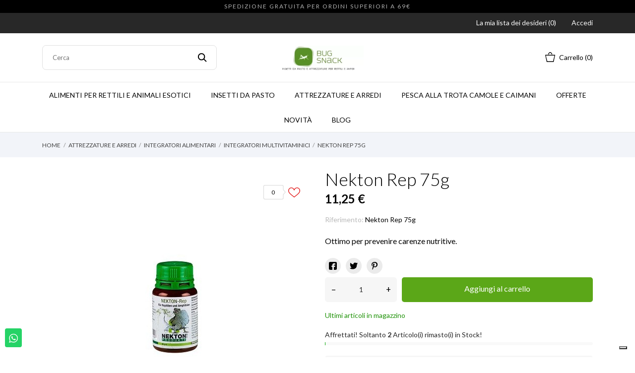

--- FILE ---
content_type: text/html; charset=utf-8
request_url: https://www.bugsnack.it/integratori-multivitaminici/55-nekton-rep-75g.html
body_size: 33654
content:
<!doctype html>
 <html lang="it" data-vers="1.7.8.11">

 <head>
  
  
  <meta charset="utf-8">


  <meta http-equiv="x-ua-compatible" content="ie=edge">



  <link rel="canonical" href="https://www.bugsnack.it/integratori-multivitaminici/55-nekton-rep-75g.html">

  <title>Nekton Rep 75g</title>
  <meta name="description" content="INTEGRATORI MULTIVITAMINICI NEKTON - Rep 75gr Integratore vitaminico per rettili e anfibi con aminoacidi e oligoelementi Il NEKTON REP contine un&#039;elevata qua...">
  <meta name="keywords" content="Nekton Rep 75g  Integratori Multivitaminici">
        <link rel="canonical" href="https://www.bugsnack.it/integratori-multivitaminici/55-nekton-rep-75g.html">
  


  <meta name="viewport" content="width=device-width, initial-scale=1">



  <link rel="icon" type="image/vnd.microsoft.icon" href="https://bugsnak.b-cdn.net/img/favicon.ico?1689228790">
  <link rel="shortcut icon" type="image/x-icon" href="https://bugsnak.b-cdn.net/img/favicon.ico?1689228790">



  <link rel="preload" as="font" href="/themes/grainfoodmarket/assets/css/570eb83859dc23dd0eec423a49e147fe.woff2" type="font/woff2" crossorigin>





  	

  <script type="text/javascript">
        var prestashop = {"cart":{"products":[],"totals":{"total":{"type":"total","label":"Totale","amount":0,"value":"0,00\u00a0\u20ac"},"total_including_tax":{"type":"total","label":"Totale (tasse incl.)","amount":0,"value":"0,00\u00a0\u20ac"},"total_excluding_tax":{"type":"total","label":"Totale (Tasse Incluse)","amount":0,"value":"0,00\u00a0\u20ac"}},"subtotals":{"products":{"type":"products","label":"Totale parziale","amount":0,"value":"0,00\u00a0\u20ac"},"discounts":null,"shipping":{"type":"shipping","label":"Spedizione","amount":0,"value":""},"tax":null},"products_count":0,"summary_string":"0 articoli","vouchers":{"allowed":1,"added":[]},"discounts":[],"minimalPurchase":9,"minimalPurchaseRequired":"\u00c8 richiesto un acquisto minimo complessivo di 9,00\u00a0\u20ac (Iva inclusa) per convalidare il tuo ordine. il totale attuale \u00e8 0,00\u00a0\u20ac (Iva inclusa)."},"currency":{"id":1,"name":"Euro","iso_code":"EUR","iso_code_num":"978","sign":"\u20ac"},"customer":{"lastname":null,"firstname":null,"email":null,"birthday":null,"newsletter":null,"newsletter_date_add":null,"optin":null,"website":null,"company":null,"siret":null,"ape":null,"is_logged":false,"gender":{"type":null,"name":null},"addresses":[]},"language":{"name":"Italiano (Italian)","iso_code":"it","locale":"it-IT","language_code":"it","is_rtl":"0","date_format_lite":"d\/m\/Y","date_format_full":"d\/m\/Y H:i:s","id":2},"page":{"title":"","canonical":"https:\/\/www.bugsnack.it\/integratori-multivitaminici\/55-nekton-rep-75g.html","meta":{"title":"Nekton Rep 75g","description":"INTEGRATORI MULTIVITAMINICI NEKTON - Rep 75gr Integratore vitaminico\u00a0per rettili e anfibi\u00a0con\u00a0aminoacidi e\u00a0oligoelementi Il NEKTON REP contine un'elevata qua...","keywords":"Nekton Rep 75g  Integratori Multivitaminici","robots":"index"},"page_name":"product","body_classes":{"lang-it":true,"lang-rtl":false,"country-IT":true,"currency-EUR":true,"layout-full-width":true,"page-product":true,"tax-display-disabled":true,"product-id-55":true,"product-Nekton Rep 75g":true,"product-id-category-59":true,"product-id-manufacturer-0":true,"product-id-supplier-0":true,"product-available-for-order":true},"admin_notifications":[]},"shop":{"name":"Bug Snack: cibo vivo, Insetti da Pasto e Attrezzature per Rettili e Anfibi","logo":"https:\/\/bugsnak.b-cdn.net\/img\/logo-1685687468.jpg","stores_icon":"https:\/\/bugsnak.b-cdn.net\/img\/logo_stores.png","favicon":"https:\/\/bugsnak.b-cdn.net\/img\/favicon.ico"},"urls":{"base_url":"https:\/\/www.bugsnack.it\/","current_url":"https:\/\/www.bugsnack.it\/integratori-multivitaminici\/55-nekton-rep-75g.html","shop_domain_url":"https:\/\/www.bugsnack.it","img_ps_url":"https:\/\/bugsnak.b-cdn.net\/img\/","img_cat_url":"https:\/\/bugsnak.b-cdn.net\/img\/c\/","img_lang_url":"https:\/\/bugsnak.b-cdn.net\/img\/l\/","img_prod_url":"https:\/\/bugsnak.b-cdn.net\/img\/p\/","img_manu_url":"https:\/\/bugsnak.b-cdn.net\/img\/m\/","img_sup_url":"https:\/\/bugsnak.b-cdn.net\/img\/su\/","img_ship_url":"https:\/\/bugsnak.b-cdn.net\/img\/s\/","img_store_url":"https:\/\/bugsnak.b-cdn.net\/img\/st\/","img_col_url":"https:\/\/bugsnak.b-cdn.net\/img\/co\/","img_url":"https:\/\/bugsnak.b-cdn.net\/themes\/grainfoodmarket\/assets\/img\/","css_url":"https:\/\/bugsnak.b-cdn.net\/themes\/grainfoodmarket\/assets\/css\/","js_url":"https:\/\/bugsnak.b-cdn.net\/themes\/grainfoodmarket\/assets\/js\/","pic_url":"https:\/\/bugsnak.b-cdn.net\/upload\/","pages":{"address":"https:\/\/www.bugsnack.it\/indirizzo","addresses":"https:\/\/www.bugsnack.it\/indirizzi","authentication":"https:\/\/www.bugsnack.it\/login","cart":"https:\/\/www.bugsnack.it\/carrello","category":"https:\/\/www.bugsnack.it\/index.php?controller=category","cms":"https:\/\/www.bugsnack.it\/index.php?controller=cms","contact":"https:\/\/www.bugsnack.it\/contattaci","discount":"https:\/\/www.bugsnack.it\/buoni-sconto","guest_tracking":"https:\/\/www.bugsnack.it\/tracciatura-ospite","history":"https:\/\/www.bugsnack.it\/cronologia-ordini","identity":"https:\/\/www.bugsnack.it\/dati-personali","index":"https:\/\/www.bugsnack.it\/","my_account":"https:\/\/www.bugsnack.it\/account","order_confirmation":"https:\/\/www.bugsnack.it\/conferma-ordine","order_detail":"https:\/\/www.bugsnack.it\/index.php?controller=order-detail","order_follow":"https:\/\/www.bugsnack.it\/segui-ordine","order":"https:\/\/www.bugsnack.it\/ordine","order_return":"https:\/\/www.bugsnack.it\/index.php?controller=order-return","order_slip":"https:\/\/www.bugsnack.it\/buono-ordine","pagenotfound":"https:\/\/www.bugsnack.it\/pagina-non-trovata","password":"https:\/\/www.bugsnack.it\/recupero-password","pdf_invoice":"https:\/\/www.bugsnack.it\/index.php?controller=pdf-invoice","pdf_order_return":"https:\/\/www.bugsnack.it\/index.php?controller=pdf-order-return","pdf_order_slip":"https:\/\/www.bugsnack.it\/index.php?controller=pdf-order-slip","prices_drop":"https:\/\/www.bugsnack.it\/offerte","product":"https:\/\/www.bugsnack.it\/index.php?controller=product","search":"https:\/\/www.bugsnack.it\/ricerca","sitemap":"https:\/\/www.bugsnack.it\/mappa-del-sito","stores":"https:\/\/www.bugsnack.it\/negozi","supplier":"https:\/\/www.bugsnack.it\/fornitori","register":"https:\/\/www.bugsnack.it\/login?create_account=1","order_login":"https:\/\/www.bugsnack.it\/ordine?login=1"},"alternative_langs":[],"theme_assets":"\/themes\/grainfoodmarket\/assets\/","actions":{"logout":"https:\/\/www.bugsnack.it\/?mylogout="},"no_picture_image":{"bySize":{"attributes_default":{"url":"https:\/\/bugsnak.b-cdn.net\/img\/p\/it-default-attributes_default.jpg","width":50,"height":50},"slider_photo":{"url":"https:\/\/bugsnak.b-cdn.net\/img\/p\/it-default-slider_photo.jpg","width":90,"height":90},"small_default":{"url":"https:\/\/bugsnak.b-cdn.net\/img\/p\/it-default-small_default.jpg","width":98,"height":98},"cart_default":{"url":"https:\/\/bugsnak.b-cdn.net\/img\/p\/it-default-cart_default.jpg","width":112,"height":113},"menu_default":{"url":"https:\/\/bugsnak.b-cdn.net\/img\/p\/it-default-menu_default.jpg","width":180,"height":180},"catalog_small":{"url":"https:\/\/bugsnak.b-cdn.net\/img\/p\/it-default-catalog_small.jpg","width":184,"height":184},"home_default":{"url":"https:\/\/bugsnak.b-cdn.net\/img\/p\/it-default-home_default.jpg","width":255,"height":255},"catalog_large":{"url":"https:\/\/bugsnak.b-cdn.net\/img\/p\/it-default-catalog_large.jpg","width":398,"height":398},"medium_default":{"url":"https:\/\/bugsnak.b-cdn.net\/img\/p\/it-default-medium_default.jpg","width":452,"height":452},"large_default":{"url":"https:\/\/bugsnak.b-cdn.net\/img\/p\/it-default-large_default.jpg","width":540,"height":540},"product_zoom":{"url":"https:\/\/bugsnak.b-cdn.net\/img\/p\/it-default-product_zoom.jpg","width":1200,"height":1200}},"small":{"url":"https:\/\/bugsnak.b-cdn.net\/img\/p\/it-default-attributes_default.jpg","width":50,"height":50},"medium":{"url":"https:\/\/bugsnak.b-cdn.net\/img\/p\/it-default-catalog_small.jpg","width":184,"height":184},"large":{"url":"https:\/\/bugsnak.b-cdn.net\/img\/p\/it-default-product_zoom.jpg","width":1200,"height":1200},"legend":""}},"configuration":{"display_taxes_label":false,"display_prices_tax_incl":false,"is_catalog":false,"show_prices":true,"opt_in":{"partner":true},"quantity_discount":{"type":"discount","label":"Sconto unit\u00e0"},"voucher_enabled":1,"return_enabled":0},"field_required":[],"breadcrumb":{"links":[{"title":"Home","url":"https:\/\/www.bugsnack.it\/"},{"title":"Attrezzature e Arredi","url":"https:\/\/www.bugsnack.it\/14-attrezzature-e-arredi"},{"title":"Integratori Alimentari","url":"https:\/\/www.bugsnack.it\/34-integratori-alimentari"},{"title":"Integratori Multivitaminici","url":"https:\/\/www.bugsnack.it\/59-integratori-multivitaminici"},{"title":"Nekton Rep 75g","url":"https:\/\/www.bugsnack.it\/integratori-multivitaminici\/55-nekton-rep-75g.html"}],"count":5},"link":{"protocol_link":"https:\/\/","protocol_content":"https:\/\/"},"time":1768862421,"static_token":"5cda03e69eb4e9c7b800b90d7b8db031","token":"dfa6557aa6c1e7e3187104901a67f2a4","debug":false};
        var prestashopFacebookAjaxController = "https:\/\/www.bugsnack.it\/module\/ps_facebook\/Ajax";
        var psemailsubscription_subscription = "https:\/\/www.bugsnack.it\/module\/ps_emailsubscription\/subscription";
      </script>
		<link rel="stylesheet" href="//fonts.googleapis.com/css2?family=Lato:wght@300;400;700;900&amp;display=swap" media="all">
		<link rel="stylesheet" href="https://fonts.googleapis.com/css?family=Roboto:100,100italic,200,200italic,300,300italic,400,400italic,500,500italic,600,600italic,700,700italic,800,800italic,900,900italic%7CRoboto+Slab:100,100italic,200,200italic,300,300italic,400,400italic,500,500italic,600,600italic,700,700italic,800,800italic,900,900italic&amp;display=swap" media="all">
		<link rel="stylesheet" href="https://bugsnak.b-cdn.net/themes/grainfoodmarket/assets/cache/theme-bf571b417.css" media="all">
	
	


	<script>
			var ceFrontendConfig = {"environmentMode":{"edit":false,"wpPreview":false},"is_rtl":false,"breakpoints":{"xs":0,"sm":480,"md":768,"lg":1025,"xl":1440,"xxl":1600},"version":"2.9.14","urls":{"assets":"\/modules\/creativeelements\/views\/"},"productQuickView":0,"settings":{"page":[],"general":{"elementor_global_image_lightbox":"1","elementor_lightbox_enable_counter":"yes","elementor_lightbox_enable_fullscreen":"yes","elementor_lightbox_enable_zoom":"yes","elementor_lightbox_title_src":"title","elementor_lightbox_description_src":"caption"},"editorPreferences":[]},"post":{"id":"55030201","title":"Nekton%20Rep%2075g","excerpt":""}};
		</script>
        <link rel="preload" href="/modules/creativeelements/views/lib/ceicons/fonts/ceicons.woff2?fj664s" as="font" type="font/woff2" crossorigin>
        <!--CE-JS-->


  <meta name="google-site-verification" content="_IX2nHlP03DGTAdC7oE8Ts-Yy3hvZretJsi4CbGVeeo" /><!-- Google tag (gtag.js) -->
<script async src="https://www.googletagmanager.com/gtag/js?id=AW-942719861"></script>
<script>
  window.dataLayer = window.dataLayer || [];
  function gtag(){dataLayer.push(arguments);}
  gtag('js', new Date());

  gtag('config', 'AW-942719861');
</script>
<script>
	var an_productattributes = {
		controller: "https://www.bugsnack.it/module/an_productattributes/ajax",
		config: JSON.parse('{\"type_view\":\"standart\",\"color_type_view\":\"color\",\"display_add_to_cart\":\"1\",\"display_quantity\":\"1\",\"display_labels\":\"0\",\"product_miniature\":\".js-product-miniature\",\"thumbnail_container\":\".thumbnail-container\",\"price\":\".price\",\"regular_price\":\".regular-price\",\"product_price_and_shipping\":\".product-price-and-shipping\",\"separator\":\" \\/ \",\"background_sold_out\":\"#ffc427\",\"color_sold_out\":\"#ffffff\",\"background_sale\":\"#e53d60\",\"color_sale\":\"#ffffff\",\"display_prices\":\"1\",\"text_out_of_stock\":false,\"txt_out_of_stock\":false}'),
		loader: '<div class="anpa-loader js-anpa-loader"><div class="anpa-loader-bg" data-js-loader-bg=""></div><div class="anpa-loader-spinner" data-js-loader-spinner=""><svg xmlns="http://www.w3.org/2000/svg" xmlns:xlink="http://www.w3.org/1999/xlink" style="margin: auto; background-image: none; display: block; shape-rendering: auto; animation-play-state: running; animation-delay: 0s; background-position: initial initial; background-repeat: initial initial;" width="254px" height="254px" viewBox="0 0 100 100" preserveAspectRatio="xMidYMid"><path fill="none" stroke="#1d0e0b" stroke-width="3" stroke-dasharray="42.76482137044271 42.76482137044271" d="M24.3 30C11.4 30 5 43.3 5 50s6.4 20 19.3 20c19.3 0 32.1-40 51.4-40 C88.6 30 95 43.3 95 50s-6.4 20-19.3 20C56.4 70 43.6 30 24.3 30z" stroke-linecap="round" style="transform: scale(0.22); transform-origin: 50px 50px; animation-play-state: running; animation-delay: 0s;"> <animate attributeName="stroke-dashoffset" repeatCount="indefinite" dur="1s" keyTimes="0;1" values="0;256.58892822265625" style="animation-play-state: running; animation-delay: 0s;"></animate></path></svg></div></div>',
	}
</script><script>
	var an_stickyaddtocart = {
		controller: "https://www.bugsnack.it/module/an_stickyaddtocart/ajax",
	}
</script><script type="text/javascript">
var _iub = _iub || [];
_iub.csConfiguration = {"askConsentAtCookiePolicyUpdate":true,"floatingPreferencesButtonDisplay":"bottom-right","perPurposeConsent":true,"siteId":3181627,"whitelabel":false,"cookiePolicyId":15873524,"lang":"it", "banner":{ "acceptButtonDisplay":true,"closeButtonRejects":true,"customizeButtonDisplay":true,"explicitWithdrawal":true,"listPurposes":true,"position":"float-bottom-center" }};
</script>
<script type="text/javascript" src="//cdn.iubenda.com/cs/iubenda_cs.js" charset="UTF-8" async></script>
			<script type='text/javascript'>
				var iCallback = function(){};

				if('callback' in _iub.csConfiguration) {
					if('onConsentGiven' in _iub.csConfiguration.callback) iCallback = _iub.csConfiguration.callback.onConsentGiven;

					_iub.csConfiguration.callback.onConsentGiven = function() {
						iCallback();

						jQuery('noscript._no_script_iub').each(function (a, b) { var el = jQuery(b); el.after(el.html()); });
					};
				};
			</script><!-- Open Graph -->
<meta property="og:title" content="Nekton Rep 75g" />
<meta property="og:description" content="INTEGRATORI MULTIVITAMINICI NEKTON - Rep 75gr Integratore vitaminico per rettili e anfibi con aminoacidi e oligoelementi Il NEKTON REP contine un\\\&#039;elevata qu..." />
<meta property="og:image" content="https://bugsnak.b-cdn.net/1144-1/nekton-rep-75g.jpg" />
<!-- Twitter Cards -->
<meta name="twitter:domain" content="www.bugsnack.it" />
<meta name="twitter:card" content="summary_large_image"><meta name="twitter:title" content="Nekton Rep 75g"><meta name="twitter:description" content="INTEGRATORI MULTIVITAMINICI NEKTON - Rep 75gr Integratore vitaminico per rettili e anfibi con aminoacidi e oligoelementi Il NEKTON REP contine un&#039;elevata quantità di vitamina A (retinolo) che svolge un ruolo estremamente importante nella formazione della pelle del corpo e le mucose di rettili e anfibi. Oltre al calcio indispensabile pe ri vostri rettili il NEKTON REP contiene vitamina D3 che favorisce l&#039;assorbimento del calcio nell&#039;organismo degli animali. Le Vitamine, i minerali, gli oligoelementi e dei singoli aminoacidi sono coordinati in modo da sostenersi a vicenda e fare di NEKTON-REP ad uno dei prodotti di altissima qualità per i rettili e gli anfibi."><meta name="twitter:image:src" content="https://bugsnak.b-cdn.net/1144-large_default/nekton-rep-75g.jpg">
<meta http-equiv="X-UA-Compatible" content="IE=edge,chrome=1" />
<meta http-equiv="cleartype" content="on" />
<meta http-equiv="x-dns-prefetch-control" value="on" />
<meta name="HandheldFriendly" content="true" />
<meta name="MobileOptimized" content="640" />
<meta name="apple-mobile-web-app-capable" content="yes" />
<link rel="dns-prefetch" href="//www.google-analytics.com" />
<link rel="dns-prefetch" href="//twitter.com" />
<link rel="dns-prefetch" href="//facebook.com" />
<link rel="dns-prefetch" href="//apis.google.com" />
<link rel="dns-prefetch" href="//fonts.googleapis.com" />
<link rel="dns-prefetch" href="//ssl.gstatic.com" />
<link rel="dns-prefetch" href="//www.bugsnack.it" />

<link rel="preconnect" href="//www.google-analytics.com" crossorigin />
<link rel="preconnect" href="//twitter.com" crossorigin />
<link rel="preconnect" href="//facebook.com" crossorigin />
<link rel="preconnect" href="//apis.google.com" crossorigin />
<link rel="preconnect" href="//fonts.googleapis.com" crossorigin />
<link rel="preconnect" href="//ssl.gstatic.com" crossorigin />
<link rel="preconnect" href="//www.bugsnack.it" crossorigin />

<script type="text/javascript" style="display: none">
	//Common vars
    var apc_link = "https://www.bugsnack.it/module/advancedpopupcreator/popup";
    var apc_token = "5cda03e69eb4e9c7b800b90d7b8db031";
    var apc_product = "55";
    var apc_category = "0";
    var apc_supplier = "0";
    var apc_manufacturer = "0";
    var apc_cms = "";
    var apc_controller = "product";
    var apc_exit_popups = 0;
</script>




  
  <meta property="og:type" content="product">
  <meta property="og:url" content="https://www.bugsnack.it/integratori-multivitaminici/55-nekton-rep-75g.html">
  <meta property="og:title" content="Nekton Rep 75g">
  <meta property="og:site_name" content="Bug Snack: cibo vivo, Insetti da Pasto e Attrezzature per Rettili e Anfibi">
  <meta property="og:description" content="INTEGRATORI MULTIVITAMINICI NEKTON - Rep 75gr Integratore vitaminico per rettili e anfibi con aminoacidi e oligoelementi Il NEKTON REP contine un&#039;elevata qua...">
  <meta property="og:image" content="https://bugsnak.b-cdn.net/1144-product_zoom/nekton-rep-75g.jpg">
  <meta property="product:pretax_price:amount" content="11.25">
  <meta property="product:pretax_price:currency" content="EUR">
  <meta property="product:price:amount" content="11.25">
  <meta property="product:price:currency" content="EUR">
  
</head>

<body id="product" class=" lang-it country-it currency-eur layout-full-width page-product tax-display-disabled product-id-55 product-nekton-rep-75g product-id-category-59 product-id-manufacturer-0 product-id-supplier-0 product-available-for-order ce-kit-5 elementor-page elementor-page-55030201">

  
  
  

  <main>
    
        

    <header id="header" class="header1">
      
      	 
 <div class="header-banner">
  <div class="an-sfsl">
   <p>SPEDIZIONE GRATUITA PER ORDINI SUPERIORI A 69€</p>
</div>

        
</div>



<nav class="header-nav">
  <div class="container">
    <div class="row">
      <div class="hidden-sm-down">
        <div class="
                     col-lg-4 col-md-5 col-sm-4
                                   col-xs-12 left-nav">
          
        </div>
                <div class="col-lg-4 col-md-4 col-sm-4">
          <div id="_desktop_social">
            

  <div class="block-social">
    <ul>
          </ul>
  </div>


          </div>
        </div>
                <div class="
                            col-lg-4 col-md-3 col-sm-4
                                                 right-nav">
                      <div  class="an_wishlist-nav-link" id="_desktop_an_wishlist-nav">
	<a href="https://www.bugsnack.it/module/an_wishlist/list" title="La mia lista dei desideri">
	    		<span>La mia lista dei desideri (<span class="js-an_wishlist-nav-count">0</span>)</span>
							</a>
</div>

 <div id="_desktop_user_info">
   <div class="user-info">
                <a
           href="https://www.bugsnack.it/account"
           title="Accedi al tuo account cliente"
           rel="nofollow"
         >
                       <span class="account-login">Accedi</span>
         </a>
              <!--
            <a
         href="https://www.bugsnack.it/account"
         title="Accedi al tuo account cliente"
         rel="nofollow"
       >
         <span>Iscrizione</span>
       </a>
          -->
   </div>
 </div>
 
        </div>
      </div>
      <div class="hidden-md-up text-xs-center mobile">
        <div class="mobile-header">
          <div class="pull-xs-left" id="menu-icon">
            <svg
            xmlns="http://www.w3.org/2000/svg"
            xmlns:xlink="http://www.w3.org/1999/xlink"
            width="19px" height="17px">
           <path fill-rule="evenodd"  fill="rgb(0, 0, 0)"
            d="M18.208,9.273 L0.792,9.273 C0.354,9.273 0.000,8.927 0.000,8.500 C0.000,8.073 0.354,7.727 0.792,7.727 L18.208,7.727 C18.645,7.727 19.000,8.073 19.000,8.500 C19.000,8.927 18.646,9.273 18.208,9.273 ZM18.208,1.545 L0.792,1.545 C0.354,1.545 0.000,1.199 0.000,0.773 C0.000,0.346 0.354,-0.000 0.792,-0.000 L18.208,-0.000 C18.645,-0.000 19.000,0.346 19.000,0.773 C19.000,1.199 18.646,1.545 18.208,1.545 ZM0.792,15.455 L18.208,15.455 C18.645,15.455 19.000,15.801 19.000,16.227 C19.000,16.654 18.646,17.000 18.208,17.000 L0.792,17.000 C0.354,17.000 0.000,16.654 0.000,16.227 C0.000,15.801 0.354,15.455 0.792,15.455 Z"/>
           </svg>
            </div>
            <div class="pull-xs-right" id="_mobile_cart"></div>
            <div class="top-logo" id="_mobile_logo"></div>
            </div>
            <div class="mobile-header-holder"></div>
        <div class="pull-xs-right" id="_mobile_search_widget"></div>
        <div class="clearfix"></div>
      </div>
    </div>
  </div>
</nav>



<div class="header-top">
        <div class="container header_middle_line">
      <div class="header-left col-md-4">
           <!-- Block search module TOP -->
<div id="_desktop_search_widget" class="search-wrapper dropdown">
<div id="search_widget" class="search-widget" data-search-controller-url="//www.bugsnack.it/ricerca">
	<form method="get" action="//www.bugsnack.it/ricerca">
		<input type="hidden" name="controller" value="search">
		<input type="text" name="s" value="" placeholder="Cerca" aria-label="Cerca">
		<button type="submit">
			<svg
             xmlns="http://www.w3.org/2000/svg"
             xmlns:xlink="http://www.w3.org/1999/xlink"
             width="19px" height="18px">
            <path fill-rule="evenodd"  fill="rgb(0, 0, 0)"
             d="M13.899,11.849 L18.603,16.552 L17.239,17.916 L12.536,13.212 L13.238,12.510 C10.413,15.333 5.835,15.333 3.011,12.509 C0.186,9.684 0.186,5.105 3.011,2.281 C5.835,-0.543 10.414,-0.543 13.239,2.281 C16.063,5.105 16.063,9.683 13.239,12.508 L13.899,11.849 ZM11.829,3.692 C9.783,1.646 6.467,1.646 4.421,3.692 C2.376,5.737 2.376,9.054 4.421,11.099 C6.467,13.144 9.783,13.144 11.829,11.099 C13.874,9.054 13.874,5.737 11.829,3.692 Z"/>
            </svg>
		</button>

	</form>
</div>
</div>
<!-- /Block search module TOP -->

        </div>
      <div class="
        col-md-4
            hidden-sm-down" id="_desktop_logo">
	<a href="https://www.bugsnack.it/">
					<img class="logo img-responsive" src="https://bugsnak.b-cdn.net/img/logo-1685687468.jpg" width="auto" height="auto" alt="Bug Snack: cibo vivo, Insetti da Pasto e Attrezzature per Rettili e Anfibi">
			</a>
</div>
      <div class="header-right col-md-4">
        <div id="_desktop_cart" class="">
  <div class="blockcart cart-preview js-sidebar-cart-trigger inactive" data-refresh-url="//www.bugsnack.it/module/ps_shoppingcart/ajax">
    <div class="header">
        <a class="blockcart-link" rel="nofollow" href="//www.bugsnack.it/carrello?action=show">
          <svg class="hidden-sm-down" width="20" xmlns="http://www.w3.org/2000/svg" viewBox="0 0 19 19"><path class="cls-1" d="M18.87,5.72H1.13a.66.66,0,0,0-.63.7L3.21,18.8a.67.67,0,0,0,.63.7H16.16a.67.67,0,0,0,.63-.7L19.5,6.42A.66.66,0,0,0,18.87,5.72ZM15.53,18.09H4.47l-2.71-11H18.24Z" transform="translate(-0.5 -0.5)"/><path class="cls-1" d="M7.17,5.08C7.59,3.59,8.7,1.91,10,1.91s2.41,1.68,2.83,3.17h1.31C13.66,2.86,12,.5,10,.5S6.34,2.86,5.86,5.08Z" transform="translate(-0.5 -0.5)"/></svg>
                    <span class="cart-text hidden-sm-down">
            Carrello
            </span>
                              <span class="cart-products-count hidden-sm-down">(0)</span>
                              <svg class="hidden-md-up" width="25" xmlns="http://www.w3.org/2000/svg" viewBox="0 0 19 19"><path class="cls-1" d="M18.87,5.72H1.13a.66.66,0,0,0-.63.7L3.21,18.8a.67.67,0,0,0,.63.7H16.16a.67.67,0,0,0,.63-.7L19.5,6.42A.66.66,0,0,0,18.87,5.72ZM15.53,18.09H4.47l-2.71-11H18.24Z" transform="translate(-0.5 -0.5)"/><path class="cls-1" d="M7.17,5.08C7.59,3.59,8.7,1.91,10,1.91s2.41,1.68,2.83,3.17h1.31C13.66,2.86,12,.5,10,.5S6.34,2.86,5.86,5.08Z" transform="translate(-0.5 -0.5)"/></svg>
          <span class="hidden-md-up mobile-cart-item-count">0</span>
        </a>
    </div>
    <div class="cart-dropdown js-cart-source hidden-xs-up">
      <div class="cart-dropdown-wrapper">
        <div class="cart-title">
          <p class="h4 text-center">Carrello</p>
        </div>
                  <div class="no-items">
            Non ci sono più articoli nel tuo carrello
          </div>
              </div>
    </div>

  </div>
</div>

      </div>
    </div>
          <div class="navigation position-static">
            <div class="container">
          <div class="row">
            <div class="amega-menu hidden-sm-down">
<div id="amegamenu" class="">
  <div class="fixed-menu-container">
  <div class="
        col-md-4
            hidden-sm-down" id="_desktop_logo">
	<a href="https://www.bugsnack.it/">
					<img class="logo img-responsive" src="https://bugsnak.b-cdn.net/img/logo-1685687468.jpg" width="auto" height="auto" alt="Bug Snack: cibo vivo, Insetti da Pasto e Attrezzature per Rettili e Anfibi">
			</a>
</div>
  <ul class="anav-top">
    <li class="amenu-item mm-1 plex">
    <a href="https://www.bugsnack.it/12-alimenti-per-rettili-e-animali-esotici" class="amenu-link">      Alimenti per Rettili e Animali Esotici
          </a>
        <span class="mobile-toggle-plus"><i class="caret-down-icon"></i></span>
    <div class="adropdown adropdown-5" >
      
      <div class="dropdown-bgimage" ></div>
      
           
            <div class="dropdown-content acontent-1 dd-1">
		                            <div class="categories-grid">
                      	
						<div class="category-item level-1">
							<p class="h5 category-title"><a href="https://www.bugsnack.it/119-cibo-per-gechi-frugivori" title="Cibo per gechi frugivori">Cibo per gechi frugivori</a></p>
							
						<div class="category-item level-2">
							<p class="h5 category-title"><a href="https://www.bugsnack.it/127-repashy-super-foods" title="Repashy Super Foods">Repashy Super Foods</a></p>
							
						</div>
					
						<div class="category-item level-2">
							<p class="h5 category-title"><a href="https://www.bugsnack.it/129-jelly-e-altro" title="Jelly e Altro">Jelly e Altro</a></p>
							
						</div>
					
						<div class="category-item level-2">
							<p class="h5 category-title"><a href="https://www.bugsnack.it/150-bruma" title="BRUMA">BRUMA</a></p>
							
						</div>
					
						<div class="category-item level-2">
							<p class="h5 category-title"><a href="https://www.bugsnack.it/151-nekton" title="Nekton">Nekton</a></p>
							
						</div>
					
						<div class="category-item level-2">
							<p class="h5 category-title"><a href="https://www.bugsnack.it/161-exotic-sustain" title="Exotic Sustain">Exotic Sustain</a></p>
							
						</div>
					
						</div>
					
          </div>
          
              </div>
                 
            <div class="dropdown-content acontent-2 dd-2">
		        
                    <div class="html-item typo">
           
          <div class="dropdown-bgimage" ></div>
            <p><span style="color: #000000;"><a href="https://bugsnack.it/120-cibo-per-tartarughe-terrestri" style="color: #000000;">Cibo per tartarughe terrestri</a></span></p>
<p><span style="color: #000000;"><a href="https://bugsnack.it/121-cibo-per-tartarughe-acquatiche" style="color: #000000;">Cibo per tartarughe acquatiche</a></span></p>
<p><span style="color: #000000;"><a href="https://www.bugsnack.it/122-cibo-per-draghi-barbuti" style="color: #000000;">Cibo per draghi barbuti</a></span></p>
<p><span style="color: #000000;"><a href="https://www.bugsnack.it/123-cibo-per-animali-erbivori" style="color: #000000;">Cibo per animali erbivori</a></span></p>
<p><span style="color: #000000;"><a href="https://www.bugsnack.it/142-cibo-per-animali-insettivori" style="color: #000000;">Cibo per animali insettivori</a></span></p>
          </div>
                        </div>
                 
            <div class="dropdown-content acontent-2 dd-3">
		        
                    <div class="html-item typo">
           
          <div class="dropdown-bgimage" ></div>
            <p><span style="color: #000000;"><a href="https://www.bugsnack.it/143-cibo-per-anfibi" style="color: #000000;">Cibo per anfibi</a></span></p>
<p><span style="color: #000000;"><a href="https://www.bugsnack.it/148-cibo-per-petauri-dello-zucchero" style="color: #000000;">Cibo per petauri dello zucchero</a></span></p>
<p><span style="color: #000000;"><a href="https://www.bugsnack.it/149-cibo-per-ricci" style="color: #000000;">Cibo per ricci</a></span></p>
<p><span style="color: #000000;"><a href="https://www.bugsnack.it/153-cibo-per-gechi-leopardini" style="color: #000000;">Cibo per Gechi Leopardini</a></span></p>
<p><span style="color: #000000;"><a href="https://www.bugsnack.it/162-cibo-per-chiocciole" style="color: #000000;">Cibo per Chiocciole</a></span></p>
<p><span style="color: #000000;"><a href="https://www.bugsnack.it/163-cibo-per-coleotteri-e-miriapodi" style="color: #000000;">Cibo per Coleotteri e Miriapodi</a></span></p>
<p><span style="color: #000000;"></span></p>
          </div>
                        </div>
                </div>
      </li>
    <li class="amenu-item mm-2 plex">
    <a href="https://www.bugsnack.it/13-insetti-da-pasto" class="amenu-link">      INSETTI DA PASTO 
          </a>
        <span class="mobile-toggle-plus"><i class="caret-down-icon"></i></span>
    <div class="adropdown adropdown-4" >
      
      <div class="dropdown-bgimage" ></div>
      
           
            <div class="dropdown-content acontent-1 dd-4">
		                            <div class="categories-grid">
                      	
						<div class="category-item level-1">
							<p class="h5 category-title"><a href="https://www.bugsnack.it/17-grilli" title="Grilli">Grilli</a></p>
							
						<div class="category-item level-2">
							<p class="h5 category-title"><a href="https://www.bugsnack.it/91-acheta-domestica-micro" title="Acheta Domestica Micro">Acheta Domestica Micro</a></p>
							
						</div>
					
						<div class="category-item level-2">
							<p class="h5 category-title"><a href="https://www.bugsnack.it/92-acheta-domestica-small" title="Acheta Domestica Small">Acheta Domestica Small</a></p>
							
						</div>
					
						<div class="category-item level-2">
							<p class="h5 category-title"><a href="https://www.bugsnack.it/93-acheta-domestica-media" title="Acheta Domestica Media">Acheta Domestica Media</a></p>
							
						</div>
					
						<div class="category-item level-2">
							<p class="h5 category-title"><a href="https://www.bugsnack.it/94-acheta-domestica-adulta" title="Acheta Domestica Adulta">Acheta Domestica Adulta</a></p>
							
						</div>
					
						</div>
					
          </div>
          
              </div>
                 
            <div class="dropdown-content acontent-1 dd-5">
		                            <div class="categories-grid">
                      	
						<div class="category-item level-1">
							<p class="h5 category-title"><a href="https://www.bugsnack.it/18-locuste" title="Locuste">Locuste</a></p>
							
						<div class="category-item level-2">
							<p class="h5 category-title"><a href="https://www.bugsnack.it/24-schistocerca-gregaria" title="Schistocerca Gregaria">Schistocerca Gregaria</a></p>
							
						<div class="category-item level-3">
							<p class="h5 category-title"><a href="https://www.bugsnack.it/105-schistocerca-gregaria-small" title="Schistocerca Gregaria Small">Schistocerca Gregaria Small</a></p>
							
						</div>
					
						<div class="category-item level-3">
							<p class="h5 category-title"><a href="https://www.bugsnack.it/106-schistocerca-gregaria-media" title="Schistocerca Gregaria Media">Schistocerca Gregaria Media</a></p>
							
						</div>
					
						<div class="category-item level-3">
							<p class="h5 category-title"><a href="https://www.bugsnack.it/107-schistocerca-gregaria-sub-adulta" title="Schistocerca Gregaria Sub-Adulta">Schistocerca Gregaria Sub-Adulta</a></p>
							
						</div>
					
						<div class="category-item level-3">
							<p class="h5 category-title"><a href="https://www.bugsnack.it/108-schistocerca-gregaria-adulta" title="Schistocerca Gregaria Adulta">Schistocerca Gregaria Adulta</a></p>
							
						</div>
					
						</div>
					
						<div class="category-item level-2">
							<p class="h5 category-title"><a href="https://www.bugsnack.it/23-locusta-migratoria" title="Locusta Migratoria">Locusta Migratoria</a></p>
							
						<div class="category-item level-3">
							<p class="h5 category-title"><a href="https://www.bugsnack.it/101-locusta-migratoria-small" title="Locusta Migratoria Small">Locusta Migratoria Small</a></p>
							
						</div>
					
						<div class="category-item level-3">
							<p class="h5 category-title"><a href="https://www.bugsnack.it/102-locusta-migratoria-media" title="Locusta Migratoria Media">Locusta Migratoria Media</a></p>
							
						</div>
					
						<div class="category-item level-3">
							<p class="h5 category-title"><a href="https://www.bugsnack.it/103-locusta-migratoria-sub-adulta" title="Locusta Migratoria Sub-Adulta">Locusta Migratoria Sub-Adulta</a></p>
							
						</div>
					
						<div class="category-item level-3">
							<p class="h5 category-title"><a href="https://www.bugsnack.it/104-locusta-migratoria-adulta" title="Locusta Migratoria Adulta">Locusta Migratoria Adulta</a></p>
							
						</div>
					
						</div>
					
						</div>
					
          </div>
          
              </div>
                 
            <div class="dropdown-content acontent-1 dd-6">
		                            <div class="categories-grid">
                      	
						<div class="category-item level-1">
							<p class="h5 category-title"><a href="https://www.bugsnack.it/19-blatte" title="Blatte">Blatte</a></p>
							
						<div class="category-item level-2">
							<p class="h5 category-title"><a href="https://www.bugsnack.it/25--dubia" title=" Dubia"> Dubia</a></p>
							
						<div class="category-item level-3">
							<p class="h5 category-title"><a href="https://www.bugsnack.it/109-blatta-dubia-small" title="Blatta Dubia Small">Blatta Dubia Small</a></p>
							
						</div>
					
						<div class="category-item level-3">
							<p class="h5 category-title"><a href="https://www.bugsnack.it/110-blatta-dubia-media" title="Blatta Dubia Media">Blatta Dubia Media</a></p>
							
						</div>
					
						<div class="category-item level-3">
							<p class="h5 category-title"><a href="https://www.bugsnack.it/144-blatta-dubia-sub-adulta" title="Blatta Dubia Sub Adulta">Blatta Dubia Sub Adulta</a></p>
							
						</div>
					
						<div class="category-item level-3">
							<p class="h5 category-title"><a href="https://www.bugsnack.it/111-blatta-dubia-adulta" title="Blatta Dubia Adulta">Blatta Dubia Adulta</a></p>
							
						</div>
					
						</div>
					
						<div class="category-item level-2">
							<p class="h5 category-title"><a href="https://www.bugsnack.it/26--lateralis" title="Lateralis">Lateralis</a></p>
							
						<div class="category-item level-3">
							<p class="h5 category-title"><a href="https://www.bugsnack.it/145-lateralis-media" title="Lateralis Media">Lateralis Media</a></p>
							
						</div>
					
						<div class="category-item level-3">
							<p class="h5 category-title"><a href="https://www.bugsnack.it/146-lateralis-sub-adultaadulta" title="Lateralis Sub Adulta/Adulta">Lateralis Sub Adulta/Adulta</a></p>
							
						</div>
					
						</div>
					
						</div>
					
						<div class="category-item level-1">
							<p class="h5 category-title"><a href="https://www.bugsnack.it/78-tarme-e-caimani" title="Tarme e Caimani">Tarme e Caimani</a></p>
							
						<div class="category-item level-2">
							<p class="h5 category-title"><a href="https://www.bugsnack.it/82-tarme-della-farina" title="Tarme della Farina">Tarme della Farina</a></p>
							
						</div>
					
						<div class="category-item level-2">
							<p class="h5 category-title"><a href="https://www.bugsnack.it/83-caimani" title="Caimani">Caimani</a></p>
							
						</div>
					
						</div>
					
						<div class="category-item level-1">
							<p class="h5 category-title"><a href="https://www.bugsnack.it/79-mosche-e-drosophile" title="Mosche e Drosophile">Mosche e Drosophile</a></p>
							
						</div>
					
						<div class="category-item level-1">
							<p class="h5 category-title"><a href="https://www.bugsnack.it/80-micro-insetti-e-insetti-pulitori" title="Micro Insetti e Insetti Pulitori">Micro Insetti e Insetti Pulitori</a></p>
							
						</div>
					
          </div>
          
              </div>
                 
            <div class="dropdown-content acontent-1 dd-7">
		                            <div class="categories-grid">
                      	
						<div class="category-item level-1">
							<p class="h5 category-title"><a href="https://www.bugsnack.it/81-larve-e-vermi" title="Larve e Vermi">Larve e Vermi</a></p>
							
						</div>
					
						<div class="category-item level-1">
							<p class="h5 category-title"><a href="https://www.bugsnack.it/154-isopodi-crostacei-di-terra" title="Isopodi (crostacei di terra)">Isopodi (crostacei di terra)</a></p>
							
						<div class="category-item level-2">
							<p class="h5 category-title"><a href="https://www.bugsnack.it/155-porcellio" title="Porcellio">Porcellio</a></p>
							
						</div>
					
						<div class="category-item level-2">
							<p class="h5 category-title"><a href="https://www.bugsnack.it/156-armadillidium" title="Armadillidium">Armadillidium</a></p>
							
						</div>
					
						<div class="category-item level-2">
							<p class="h5 category-title"><a href="https://www.bugsnack.it/157-cubaris" title="Cubaris">Cubaris</a></p>
							
						</div>
					
						<div class="category-item level-2">
							<p class="h5 category-title"><a href="https://www.bugsnack.it/158-substrati-per-isopodi" title="Substrati per Isopodi">Substrati per Isopodi</a></p>
							
						</div>
					
						<div class="category-item level-2">
							<p class="h5 category-title"><a href="https://www.bugsnack.it/159-nebulizzazione-e-umidita-per-isopodi" title="Nebulizzazione e Umidità per Isopodi">Nebulizzazione e Umidità per Isopodi</a></p>
							
						</div>
					
						<div class="category-item level-2">
							<p class="h5 category-title"><a href="https://www.bugsnack.it/160-integratori-e-alimenti-per-isopodi" title="Integratori e Alimenti per Isopodi">Integratori e Alimenti per Isopodi</a></p>
							
						</div>
					
						</div>
					
						<div class="category-item level-1">
							<p class="h5 category-title"><a href="https://www.bugsnack.it/66-cibo-per-insetti" title="Cibo per Insetti">Cibo per Insetti</a></p>
							
						</div>
					
          </div>
          
              </div>
                </div>
      </li>
    <li class="amenu-item mm-3 plex">
    <a href="https://www.bugsnack.it/14-attrezzature-e-arredi" class="amenu-link">      ATTREZZATURE E ARREDI 
          </a>
        <span class="mobile-toggle-plus"><i class="caret-down-icon"></i></span>
    <div class="adropdown adropdown-4" >
      
      <div class="dropdown-bgimage" ></div>
      
           
            <div class="dropdown-content acontent-1 dd-8">
		                            <div class="categories-grid">
                      	
						<div class="category-item level-1">
							<p class="h5 category-title"><a href="https://www.bugsnack.it/31-riscaldamento" title="Riscaldamento">Riscaldamento</a></p>
							
						<div class="category-item level-2">
							<p class="h5 category-title"><a href="https://www.bugsnack.it/38-tappetini" title="Tappetini">Tappetini</a></p>
							
						</div>
					
						<div class="category-item level-2">
							<p class="h5 category-title"><a href="https://www.bugsnack.it/39-cavetti" title="Cavetti">Cavetti</a></p>
							
						</div>
					
						<div class="category-item level-2">
							<p class="h5 category-title"><a href="https://www.bugsnack.it/40-lampade-in-ceramica-e-infrarossi" title="Lampade in Ceramica e Infrarossi">Lampade in Ceramica e Infrarossi</a></p>
							
						</div>
					
						<div class="category-item level-2">
							<p class="h5 category-title"><a href="https://www.bugsnack.it/41-rocce-riscaldanti" title="Rocce Riscaldanti">Rocce Riscaldanti</a></p>
							
						</div>
					
						</div>
					
						<div class="category-item level-1">
							<p class="h5 category-title"><a href="https://www.bugsnack.it/32-controllo-e-misurazioni" title="Controllo e Misurazioni">Controllo e Misurazioni</a></p>
							
						<div class="category-item level-2">
							<p class="h5 category-title"><a href="https://www.bugsnack.it/42-termostati" title="Termostati">Termostati</a></p>
							
						</div>
					
						<div class="category-item level-2">
							<p class="h5 category-title"><a href="https://www.bugsnack.it/43-termometri" title="Termometri">Termometri</a></p>
							
						</div>
					
						<div class="category-item level-2">
							<p class="h5 category-title"><a href="https://www.bugsnack.it/44-igrometri" title="Igrometri">Igrometri</a></p>
							
						</div>
					
						<div class="category-item level-2">
							<p class="h5 category-title"><a href="https://www.bugsnack.it/45-timer" title="Timer">Timer</a></p>
							
						</div>
					
						</div>
					
          </div>
          
              </div>
                 
            <div class="dropdown-content acontent-1 dd-9">
		                            <div class="categories-grid">
                      	
						<div class="category-item level-1">
							<p class="h5 category-title"><a href="https://www.bugsnack.it/33-illuminazione" title="Illuminazione">Illuminazione</a></p>
							
						<div class="category-item level-2">
							<p class="h5 category-title"><a href="https://www.bugsnack.it/47-lampade-spot" title="Lampade Spot">Lampade Spot</a></p>
							
						<div class="category-item level-3">
							<p class="h5 category-title"><a href="https://www.bugsnack.it/60-spot-al-neodimio" title="Spot al Neodimio">Spot al Neodimio</a></p>
							
						</div>
					
						<div class="category-item level-3">
							<p class="h5 category-title"><a href="https://www.bugsnack.it/61-spot-a-incandescenza" title="Spot a Incandescenza">Spot a Incandescenza</a></p>
							
						</div>
					
						<div class="category-item level-3">
							<p class="h5 category-title"><a href="https://www.bugsnack.it/86-spot-alogene" title="Spot Alogene">Spot Alogene</a></p>
							
						</div>
					
						</div>
					
						<div class="category-item level-2">
							<p class="h5 category-title"><a href="https://www.bugsnack.it/48-lampade-professionali-e-ioduri-metallici" title="Lampade Professionali e Ioduri Metallici">Lampade Professionali e Ioduri Metallici</a></p>
							
						<div class="category-item level-3">
							<p class="h5 category-title"><a href="https://www.bugsnack.it/131-lampade" title="Lampade">Lampade</a></p>
							
						</div>
					
						<div class="category-item level-3">
							<p class="h5 category-title"><a href="https://www.bugsnack.it/132-ballast" title="Ballast">Ballast</a></p>
							
						</div>
					
						</div>
					
						<div class="category-item level-2">
							<p class="h5 category-title"><a href="https://www.bugsnack.it/49-lampade-compatte-uvb" title="Lampade Compatte UVB">Lampade Compatte UVB</a></p>
							
						<div class="category-item level-3">
							<p class="h5 category-title"><a href="https://www.bugsnack.it/114-lampade-uvb-2" title="Lampade UVB 2%">Lampade UVB 2%</a></p>
							
						</div>
					
						<div class="category-item level-3">
							<p class="h5 category-title"><a href="https://www.bugsnack.it/115-lampade-uvb-5" title="Lampade UVB 5%">Lampade UVB 5%</a></p>
							
						</div>
					
						<div class="category-item level-3">
							<p class="h5 category-title"><a href="https://www.bugsnack.it/116-lampade-uvb-10" title="Lampade UVB 10%">Lampade UVB 10%</a></p>
							
						</div>
					
						<div class="category-item level-3">
							<p class="h5 category-title"><a href="https://www.bugsnack.it/117-lampade-uvb-ai-vapori-di-mercurio" title="Lampade UVB ai Vapori di Mercurio">Lampade UVB ai Vapori di Mercurio</a></p>
							
						</div>
					
						<div class="category-item level-3">
							<p class="h5 category-title"><a href="https://www.bugsnack.it/118-altre-lampade" title="Altre Lampade">Altre Lampade</a></p>
							
						</div>
					
						</div>
					
						<div class="category-item level-2">
							<p class="h5 category-title"><a href="https://www.bugsnack.it/50-neon" title="Neon">Neon</a></p>
							
						<div class="category-item level-3">
							<p class="h5 category-title"><a href="https://www.bugsnack.it/88-neon-t8-2-uvb" title="Neon T8 2% UVB">Neon T8 2% UVB</a></p>
							
						</div>
					
						<div class="category-item level-3">
							<p class="h5 category-title"><a href="https://www.bugsnack.it/89-neon-t8-5-uvb" title="Neon T8 5% UVB">Neon T8 5% UVB</a></p>
							
						</div>
					
						<div class="category-item level-3">
							<p class="h5 category-title"><a href="https://www.bugsnack.it/90-neon-t8-10-uvb" title="Neon T8 10% UVB">Neon T8 10% UVB</a></p>
							
						</div>
					
						<div class="category-item level-3">
							<p class="h5 category-title"><a href="https://www.bugsnack.it/113-centraline-t8" title="Centraline T8">Centraline T8</a></p>
							
						</div>
					
						<div class="category-item level-3">
							<p class="h5 category-title"><a href="https://www.bugsnack.it/137-riflettori-t8" title="Riflettori T8">Riflettori T8</a></p>
							
						</div>
					
						<div class="category-item level-3">
							<p class="h5 category-title"><a href="https://www.bugsnack.it/136-plafoniere-complete-t5" title="Plafoniere Complete T5">Plafoniere Complete T5</a></p>
							
						</div>
					
						</div>
					
						</div>
					
          </div>
          
              </div>
                 
            <div class="dropdown-content acontent-1 dd-10">
		                            <div class="categories-grid">
                      	
						<div class="category-item level-1">
							<p class="h5 category-title"><a href="https://www.bugsnack.it/34-integratori-alimentari" title="Integratori Alimentari">Integratori Alimentari</a></p>
							
						<div class="category-item level-2">
							<p class="h5 category-title"><a href="https://www.bugsnack.it/57-calcio-con-d3" title="Calcio con d3">Calcio con d3</a></p>
							
						</div>
					
						<div class="category-item level-2">
							<p class="h5 category-title"><a href="https://www.bugsnack.it/58-calcio-senza-d3" title="Calcio senza d3">Calcio senza d3</a></p>
							
						</div>
					
						<div class="category-item level-2">
							<p class="h5 category-title"><a href="https://www.bugsnack.it/59-integratori-multivitaminici" title="Integratori Multivitaminici">Integratori Multivitaminici</a></p>
							
						</div>
					
						</div>
					
						<div class="category-item level-1">
							<p class="h5 category-title"><a href="https://www.bugsnack.it/35-substrati" title="Substrati">Substrati</a></p>
							
						<div class="category-item level-2">
							<p class="h5 category-title"><a href="https://www.bugsnack.it/53-ambientazioni-umide" title="Ambientazioni Umide">Ambientazioni Umide</a></p>
							
						</div>
					
						<div class="category-item level-2">
							<p class="h5 category-title"><a href="https://www.bugsnack.it/54-ambientazioni-secche" title="Ambientazioni Secche">Ambientazioni Secche</a></p>
							
						</div>
					
						<div class="category-item level-2">
							<p class="h5 category-title"><a href="https://www.bugsnack.it/55-sabbie-varie" title="Sabbie Varie">Sabbie Varie</a></p>
							
						</div>
					
						</div>
					
						<div class="category-item level-1">
							<p class="h5 category-title"><a href="https://www.bugsnack.it/36-arredamento" title="Arredamento">Arredamento</a></p>
							
						<div class="category-item level-2">
							<p class="h5 category-title"><a href="https://www.bugsnack.it/63-tane" title="Tane">Tane</a></p>
							
						</div>
					
						<div class="category-item level-2">
							<p class="h5 category-title"><a href="https://www.bugsnack.it/64-ciotole" title="Ciotole">Ciotole</a></p>
							
						</div>
					
						<div class="category-item level-2">
							<p class="h5 category-title"><a href="https://www.bugsnack.it/68-sfondi" title="Sfondi">Sfondi</a></p>
							
						</div>
					
						<div class="category-item level-2">
							<p class="h5 category-title"><a href="https://www.bugsnack.it/69-piante-artificiali" title="Piante Artificiali">Piante Artificiali</a></p>
							
						</div>
					
						<div class="category-item level-2">
							<p class="h5 category-title"><a href="https://www.bugsnack.it/70-liane" title="Liane">Liane</a></p>
							
						</div>
					
						<div class="category-item level-2">
							<p class="h5 category-title"><a href="https://www.bugsnack.it/76-cascate-e-abbeveratoi" title="Cascate e Abbeveratoi">Cascate e Abbeveratoi</a></p>
							
						</div>
					
						</div>
					
          </div>
          
              </div>
                 
            <div class="dropdown-content acontent-1 dd-11">
		                            <div class="categories-grid">
                      	
						<div class="category-item level-1">
							<p class="h5 category-title"><a href="https://www.bugsnack.it/37-strumentazione-e-accessoristica" title="Strumentazione e Accessoristica">Strumentazione e Accessoristica</a></p>
							
						<div class="category-item level-2">
							<p class="h5 category-title"><a href="https://www.bugsnack.it/74-faunabox" title="Faunabox">Faunabox</a></p>
							
						</div>
					
						<div class="category-item level-2">
							<p class="h5 category-title"><a href="https://www.bugsnack.it/75-sessaggio" title="Sessaggio">Sessaggio</a></p>
							
						</div>
					
						<div class="category-item level-2">
							<p class="h5 category-title"><a href="https://www.bugsnack.it/62-nebulizzatori" title="Nebulizzatori">Nebulizzatori</a></p>
							
						</div>
					
						<div class="category-item level-2">
							<p class="h5 category-title"><a href="https://www.bugsnack.it/67-cura-e-pulizia" title="Cura e Pulizia">Cura e Pulizia</a></p>
							
						</div>
					
						<div class="category-item level-2">
							<p class="h5 category-title"><a href="https://www.bugsnack.it/72-pinze-per-alimentazione" title="Pinze per Alimentazione">Pinze per Alimentazione</a></p>
							
						</div>
					
						<div class="category-item level-2">
							<p class="h5 category-title"><a href="https://www.bugsnack.it/73-ganci-per-serpenti" title="Ganci per Serpenti">Ganci per Serpenti</a></p>
							
						</div>
					
						</div>
					
						<div class="category-item level-1">
							<p class="h5 category-title"><a href="https://www.bugsnack.it/56-incubazione" title="Incubazione">Incubazione</a></p>
							
						</div>
					
						<div class="category-item level-1">
							<p class="h5 category-title"><a href="https://www.bugsnack.it/85-terrari" title="Terrari">Terrari</a></p>
							
						</div>
					
          </div>
          
              </div>
                </div>
      </li>
    <li class="amenu-item mm-4 ">
    <a href="https://www.bugsnack.it/84-pesca-alla-trota-camole-e-caimani" class="amenu-link">      PESCA ALLA TROTA CAMOLE E CAIMANI 
          </a>
      </li>
    <li class="amenu-item mm-5 ">
    <a href="https://www.bugsnack.it/offerte" class="amenu-link">      Offerte
          </a>
      </li>
    <li class="amenu-item mm-6 ">
    <a href="https://www.bugsnack.it/nuovi-prodotti" class="amenu-link">      Novità
          </a>
      </li>
    <li class="amenu-item mm-7 ">
    <a href="https://www.bugsnack.it/blog.html" class="amenu-link">      Blog
          </a>
      </li>
    </ul>
  <div class="col-md-2 fixed-menu-right">
    
    <div id="_fixed_cart" class="hidden-md-down">
        <a class="blockcart-link" rel="nofollow" href="https://www.bugsnack.it/carrello">
          <svg class="hidden-sm-down" width="20" xmlns="http://www.w3.org/2000/svg" viewBox="0 0 19 19"><path class="cls-1" d="M18.87,5.72H1.13a.66.66,0,0,0-.63.7L3.21,18.8a.67.67,0,0,0,.63.7H16.16a.67.67,0,0,0,.63-.7L19.5,6.42A.66.66,0,0,0,18.87,5.72ZM15.53,18.09H4.47l-2.71-11H18.24Z" transform="translate(-0.5 -0.5)"/><path class="cls-1" d="M7.17,5.08C7.59,3.59,8.7,1.91,10,1.91s2.41,1.68,2.83,3.17h1.31C13.66,2.86,12,.5,10,.5S6.34,2.86,5.86,5.08Z" transform="translate(-0.5 -0.5)"/></svg>
                    <span class="cart-text hidden-sm-down">
            Carrello
            </span>
                              <span class="fixed-cart-products-count hidden-sm-down">(0)</span>
                            </a>
    </div>
  </div>
  
 </div>
</div>
</div>
<script>
    gtag(
        'event',
        'conversion',
        {"send_to":"AW-942719861\/uT9QCPeI3MkYEPWGw8ED","value":"11.25","currency":"EUR"}
    );
</script>

            <div class="clearfix"></div>
          </div>
        </div>
      </div>
                                    </div>

    <div class="amegamenu_mobile-cover"></div>
         <div class="amegamenu_mobile-modal">
           <div id="mobile_top_menu_wrapper" class="row hidden-lg-up" data-level="0">
             <div class="mobile-menu-header">
               <div class="megamenu_mobile-btn-back">
                 <svg
                 xmlns="http://www.w3.org/2000/svg"
                 xmlns:xlink="http://www.w3.org/1999/xlink"
                 width="26px" height="12px">
                 <path fill-rule="evenodd"  fill="rgb(0, 0, 0)"
                 d="M25.969,6.346 C25.969,5.996 25.678,5.713 25.319,5.713 L3.179,5.713 L7.071,1.921 C7.324,1.673 7.324,1.277 7.071,1.029 C6.817,0.782 6.410,0.782 6.156,1.029 L1.159,5.898 C0.905,6.145 0.905,6.542 1.159,6.789 L6.156,11.658 C6.283,11.782 6.447,11.844 6.616,11.844 C6.785,11.844 6.949,11.782 7.076,11.658 C7.330,11.411 7.330,11.014 7.076,10.767 L3.184,6.975 L25.329,6.975 C25.678,6.975 25.969,6.697 25.969,6.346 Z"/>
                 </svg>
               </div>
               <div class="megamenu_mobile-btn-close">
                 <svg
                 xmlns="http://www.w3.org/2000/svg"
                 xmlns:xlink="http://www.w3.org/1999/xlink"
                 width="16px" height="16px">
                 <path fill-rule="evenodd"  fill="rgb(0, 0, 0)"
                 d="M16.002,0.726 L15.274,-0.002 L8.000,7.273 L0.725,-0.002 L-0.002,0.726 L7.273,8.000 L-0.002,15.274 L0.725,16.002 L8.000,8.727 L15.274,16.002 L16.002,15.274 L8.727,8.000 L16.002,0.726 Z"/>
                 </svg>
               </div>
             </div>
             <div class="js-top-menu mobile" id="_mobile_top_menu"></div>
               <div class="js-top-menu-bottom">
                 <div class="mobile-menu-fixed">
                                 <div class="mobile-amega-menu">
    
    <div id="mobile-amegamenu">
      <ul class="anav-top anav-mobile">
            <li class="amenu-item mm-1 plex">
        <div class="mobile_item_wrapper ">
        <a href="https://www.bugsnack.it/12-alimenti-per-rettili-e-animali-esotici" class="amenu-link amenu-nolink">          <span>Alimenti per Rettili e Animali Esotici</span>
                    <span class="mobile-toggle-plus d-flex align-items-center justify-content-center"><i class="caret-down-icon"></i></span>        </a>                        <span class="mobile-toggler">
              <svg 
              xmlns="http://www.w3.org/2000/svg"
              xmlns:xlink="http://www.w3.org/1999/xlink"
              width="5px" height="9px">
             <path fill-rule="evenodd"  fill="rgb(0, 0, 0)"
              d="M4.913,4.292 L0.910,0.090 C0.853,0.030 0.787,-0.000 0.713,-0.000 C0.639,-0.000 0.572,0.030 0.515,0.090 L0.086,0.541 C0.029,0.601 -0.000,0.670 -0.000,0.749 C-0.000,0.827 0.029,0.896 0.086,0.956 L3.462,4.500 L0.086,8.044 C0.029,8.104 -0.000,8.173 -0.000,8.251 C-0.000,8.330 0.029,8.399 0.086,8.459 L0.515,8.910 C0.572,8.970 0.639,9.000 0.713,9.000 C0.787,9.000 0.853,8.970 0.910,8.910 L4.913,4.707 C4.970,4.647 4.999,4.578 4.999,4.500 C4.999,4.422 4.970,4.353 4.913,4.292 Z"/>
             </svg>
            </span>
                    </div>
                <div class="adropdown-mobile" >      
                              <div class="dropdown-content dd-1">
                                          
						<div class="category-item level-1">
							<p class="h5 category-title"><a href="https://www.bugsnack.it/119-cibo-per-gechi-frugivori" title="Cibo per gechi frugivori">Cibo per gechi frugivori</a></p>
							
						<div class="category-item level-2">
							<p class="h5 category-title"><a href="https://www.bugsnack.it/127-repashy-super-foods" title="Repashy Super Foods">Repashy Super Foods</a></p>
							
						</div>
					
						<div class="category-item level-2">
							<p class="h5 category-title"><a href="https://www.bugsnack.it/129-jelly-e-altro" title="Jelly e Altro">Jelly e Altro</a></p>
							
						</div>
					
						<div class="category-item level-2">
							<p class="h5 category-title"><a href="https://www.bugsnack.it/150-bruma" title="BRUMA">BRUMA</a></p>
							
						</div>
					
						<div class="category-item level-2">
							<p class="h5 category-title"><a href="https://www.bugsnack.it/151-nekton" title="Nekton">Nekton</a></p>
							
						</div>
					
						<div class="category-item level-2">
							<p class="h5 category-title"><a href="https://www.bugsnack.it/161-exotic-sustain" title="Exotic Sustain">Exotic Sustain</a></p>
							
						</div>
					
						</div>
					
                  
                      </div>
                                        <div class="dropdown-content dd-2">
                                        <div class="html-item typo">
                <p><span style="color: #000000;"><a href="https://bugsnack.it/120-cibo-per-tartarughe-terrestri" style="color: #000000;">Cibo per tartarughe terrestri</a></span></p>
<p><span style="color: #000000;"><a href="https://bugsnack.it/121-cibo-per-tartarughe-acquatiche" style="color: #000000;">Cibo per tartarughe acquatiche</a></span></p>
<p><span style="color: #000000;"><a href="https://www.bugsnack.it/122-cibo-per-draghi-barbuti" style="color: #000000;">Cibo per draghi barbuti</a></span></p>
<p><span style="color: #000000;"><a href="https://www.bugsnack.it/123-cibo-per-animali-erbivori" style="color: #000000;">Cibo per animali erbivori</a></span></p>
<p><span style="color: #000000;"><a href="https://www.bugsnack.it/142-cibo-per-animali-insettivori" style="color: #000000;">Cibo per animali insettivori</a></span></p>
              </div>
                                    </div>
                                        <div class="dropdown-content dd-3">
                                        <div class="html-item typo">
                <p><span style="color: #000000;"><a href="https://www.bugsnack.it/143-cibo-per-anfibi" style="color: #000000;">Cibo per anfibi</a></span></p>
<p><span style="color: #000000;"><a href="https://www.bugsnack.it/148-cibo-per-petauri-dello-zucchero" style="color: #000000;">Cibo per petauri dello zucchero</a></span></p>
<p><span style="color: #000000;"><a href="https://www.bugsnack.it/149-cibo-per-ricci" style="color: #000000;">Cibo per ricci</a></span></p>
<p><span style="color: #000000;"><a href="https://www.bugsnack.it/153-cibo-per-gechi-leopardini" style="color: #000000;">Cibo per Gechi Leopardini</a></span></p>
<p><span style="color: #000000;"><a href="https://www.bugsnack.it/162-cibo-per-chiocciole" style="color: #000000;">Cibo per Chiocciole</a></span></p>
<p><span style="color: #000000;"><a href="https://www.bugsnack.it/163-cibo-per-coleotteri-e-miriapodi" style="color: #000000;">Cibo per Coleotteri e Miriapodi</a></span></p>
<p><span style="color: #000000;"></span></p>
              </div>
                                    </div>
                            </div>
              </li>
            <li class="amenu-item mm-2 plex">
        <div class="mobile_item_wrapper ">
        <a href="https://www.bugsnack.it/13-insetti-da-pasto" class="amenu-link amenu-nolink">          <span>INSETTI DA PASTO </span>
                    <span class="mobile-toggle-plus d-flex align-items-center justify-content-center"><i class="caret-down-icon"></i></span>        </a>                        <span class="mobile-toggler">
              <svg 
              xmlns="http://www.w3.org/2000/svg"
              xmlns:xlink="http://www.w3.org/1999/xlink"
              width="5px" height="9px">
             <path fill-rule="evenodd"  fill="rgb(0, 0, 0)"
              d="M4.913,4.292 L0.910,0.090 C0.853,0.030 0.787,-0.000 0.713,-0.000 C0.639,-0.000 0.572,0.030 0.515,0.090 L0.086,0.541 C0.029,0.601 -0.000,0.670 -0.000,0.749 C-0.000,0.827 0.029,0.896 0.086,0.956 L3.462,4.500 L0.086,8.044 C0.029,8.104 -0.000,8.173 -0.000,8.251 C-0.000,8.330 0.029,8.399 0.086,8.459 L0.515,8.910 C0.572,8.970 0.639,9.000 0.713,9.000 C0.787,9.000 0.853,8.970 0.910,8.910 L4.913,4.707 C4.970,4.647 4.999,4.578 4.999,4.500 C4.999,4.422 4.970,4.353 4.913,4.292 Z"/>
             </svg>
            </span>
                    </div>
                <div class="adropdown-mobile" >      
                              <div class="dropdown-content dd-4">
                                          
						<div class="category-item level-1">
							<p class="h5 category-title"><a href="https://www.bugsnack.it/17-grilli" title="Grilli">Grilli</a></p>
							
						<div class="category-item level-2">
							<p class="h5 category-title"><a href="https://www.bugsnack.it/91-acheta-domestica-micro" title="Acheta Domestica Micro">Acheta Domestica Micro</a></p>
							
						</div>
					
						<div class="category-item level-2">
							<p class="h5 category-title"><a href="https://www.bugsnack.it/92-acheta-domestica-small" title="Acheta Domestica Small">Acheta Domestica Small</a></p>
							
						</div>
					
						<div class="category-item level-2">
							<p class="h5 category-title"><a href="https://www.bugsnack.it/93-acheta-domestica-media" title="Acheta Domestica Media">Acheta Domestica Media</a></p>
							
						</div>
					
						<div class="category-item level-2">
							<p class="h5 category-title"><a href="https://www.bugsnack.it/94-acheta-domestica-adulta" title="Acheta Domestica Adulta">Acheta Domestica Adulta</a></p>
							
						</div>
					
						</div>
					
                  
                      </div>
                                        <div class="dropdown-content dd-5">
                                          
						<div class="category-item level-1">
							<p class="h5 category-title"><a href="https://www.bugsnack.it/18-locuste" title="Locuste">Locuste</a></p>
							
						<div class="category-item level-2">
							<p class="h5 category-title"><a href="https://www.bugsnack.it/24-schistocerca-gregaria" title="Schistocerca Gregaria">Schistocerca Gregaria</a></p>
							
						<div class="category-item level-3">
							<p class="h5 category-title"><a href="https://www.bugsnack.it/105-schistocerca-gregaria-small" title="Schistocerca Gregaria Small">Schistocerca Gregaria Small</a></p>
							
						</div>
					
						<div class="category-item level-3">
							<p class="h5 category-title"><a href="https://www.bugsnack.it/106-schistocerca-gregaria-media" title="Schistocerca Gregaria Media">Schistocerca Gregaria Media</a></p>
							
						</div>
					
						<div class="category-item level-3">
							<p class="h5 category-title"><a href="https://www.bugsnack.it/107-schistocerca-gregaria-sub-adulta" title="Schistocerca Gregaria Sub-Adulta">Schistocerca Gregaria Sub-Adulta</a></p>
							
						</div>
					
						<div class="category-item level-3">
							<p class="h5 category-title"><a href="https://www.bugsnack.it/108-schistocerca-gregaria-adulta" title="Schistocerca Gregaria Adulta">Schistocerca Gregaria Adulta</a></p>
							
						</div>
					
						</div>
					
						<div class="category-item level-2">
							<p class="h5 category-title"><a href="https://www.bugsnack.it/23-locusta-migratoria" title="Locusta Migratoria">Locusta Migratoria</a></p>
							
						<div class="category-item level-3">
							<p class="h5 category-title"><a href="https://www.bugsnack.it/101-locusta-migratoria-small" title="Locusta Migratoria Small">Locusta Migratoria Small</a></p>
							
						</div>
					
						<div class="category-item level-3">
							<p class="h5 category-title"><a href="https://www.bugsnack.it/102-locusta-migratoria-media" title="Locusta Migratoria Media">Locusta Migratoria Media</a></p>
							
						</div>
					
						<div class="category-item level-3">
							<p class="h5 category-title"><a href="https://www.bugsnack.it/103-locusta-migratoria-sub-adulta" title="Locusta Migratoria Sub-Adulta">Locusta Migratoria Sub-Adulta</a></p>
							
						</div>
					
						<div class="category-item level-3">
							<p class="h5 category-title"><a href="https://www.bugsnack.it/104-locusta-migratoria-adulta" title="Locusta Migratoria Adulta">Locusta Migratoria Adulta</a></p>
							
						</div>
					
						</div>
					
						</div>
					
                  
                      </div>
                                        <div class="dropdown-content dd-6">
                                          
						<div class="category-item level-1">
							<p class="h5 category-title"><a href="https://www.bugsnack.it/19-blatte" title="Blatte">Blatte</a></p>
							
						<div class="category-item level-2">
							<p class="h5 category-title"><a href="https://www.bugsnack.it/25--dubia" title=" Dubia"> Dubia</a></p>
							
						<div class="category-item level-3">
							<p class="h5 category-title"><a href="https://www.bugsnack.it/109-blatta-dubia-small" title="Blatta Dubia Small">Blatta Dubia Small</a></p>
							
						</div>
					
						<div class="category-item level-3">
							<p class="h5 category-title"><a href="https://www.bugsnack.it/110-blatta-dubia-media" title="Blatta Dubia Media">Blatta Dubia Media</a></p>
							
						</div>
					
						<div class="category-item level-3">
							<p class="h5 category-title"><a href="https://www.bugsnack.it/144-blatta-dubia-sub-adulta" title="Blatta Dubia Sub Adulta">Blatta Dubia Sub Adulta</a></p>
							
						</div>
					
						<div class="category-item level-3">
							<p class="h5 category-title"><a href="https://www.bugsnack.it/111-blatta-dubia-adulta" title="Blatta Dubia Adulta">Blatta Dubia Adulta</a></p>
							
						</div>
					
						</div>
					
						<div class="category-item level-2">
							<p class="h5 category-title"><a href="https://www.bugsnack.it/26--lateralis" title="Lateralis">Lateralis</a></p>
							
						<div class="category-item level-3">
							<p class="h5 category-title"><a href="https://www.bugsnack.it/145-lateralis-media" title="Lateralis Media">Lateralis Media</a></p>
							
						</div>
					
						<div class="category-item level-3">
							<p class="h5 category-title"><a href="https://www.bugsnack.it/146-lateralis-sub-adultaadulta" title="Lateralis Sub Adulta/Adulta">Lateralis Sub Adulta/Adulta</a></p>
							
						</div>
					
						</div>
					
						</div>
					
						<div class="category-item level-1">
							<p class="h5 category-title"><a href="https://www.bugsnack.it/78-tarme-e-caimani" title="Tarme e Caimani">Tarme e Caimani</a></p>
							
						<div class="category-item level-2">
							<p class="h5 category-title"><a href="https://www.bugsnack.it/82-tarme-della-farina" title="Tarme della Farina">Tarme della Farina</a></p>
							
						</div>
					
						<div class="category-item level-2">
							<p class="h5 category-title"><a href="https://www.bugsnack.it/83-caimani" title="Caimani">Caimani</a></p>
							
						</div>
					
						</div>
					
						<div class="category-item level-1">
							<p class="h5 category-title"><a href="https://www.bugsnack.it/79-mosche-e-drosophile" title="Mosche e Drosophile">Mosche e Drosophile</a></p>
							
						</div>
					
						<div class="category-item level-1">
							<p class="h5 category-title"><a href="https://www.bugsnack.it/80-micro-insetti-e-insetti-pulitori" title="Micro Insetti e Insetti Pulitori">Micro Insetti e Insetti Pulitori</a></p>
							
						</div>
					
                  
                      </div>
                                        <div class="dropdown-content dd-7">
                                          
						<div class="category-item level-1">
							<p class="h5 category-title"><a href="https://www.bugsnack.it/81-larve-e-vermi" title="Larve e Vermi">Larve e Vermi</a></p>
							
						</div>
					
						<div class="category-item level-1">
							<p class="h5 category-title"><a href="https://www.bugsnack.it/154-isopodi-crostacei-di-terra" title="Isopodi (crostacei di terra)">Isopodi (crostacei di terra)</a></p>
							
						<div class="category-item level-2">
							<p class="h5 category-title"><a href="https://www.bugsnack.it/155-porcellio" title="Porcellio">Porcellio</a></p>
							
						</div>
					
						<div class="category-item level-2">
							<p class="h5 category-title"><a href="https://www.bugsnack.it/156-armadillidium" title="Armadillidium">Armadillidium</a></p>
							
						</div>
					
						<div class="category-item level-2">
							<p class="h5 category-title"><a href="https://www.bugsnack.it/157-cubaris" title="Cubaris">Cubaris</a></p>
							
						</div>
					
						<div class="category-item level-2">
							<p class="h5 category-title"><a href="https://www.bugsnack.it/158-substrati-per-isopodi" title="Substrati per Isopodi">Substrati per Isopodi</a></p>
							
						</div>
					
						<div class="category-item level-2">
							<p class="h5 category-title"><a href="https://www.bugsnack.it/159-nebulizzazione-e-umidita-per-isopodi" title="Nebulizzazione e Umidità per Isopodi">Nebulizzazione e Umidità per Isopodi</a></p>
							
						</div>
					
						<div class="category-item level-2">
							<p class="h5 category-title"><a href="https://www.bugsnack.it/160-integratori-e-alimenti-per-isopodi" title="Integratori e Alimenti per Isopodi">Integratori e Alimenti per Isopodi</a></p>
							
						</div>
					
						</div>
					
						<div class="category-item level-1">
							<p class="h5 category-title"><a href="https://www.bugsnack.it/66-cibo-per-insetti" title="Cibo per Insetti">Cibo per Insetti</a></p>
							
						</div>
					
                  
                      </div>
                            </div>
              </li>
            <li class="amenu-item mm-3 plex">
        <div class="mobile_item_wrapper ">
        <a href="https://www.bugsnack.it/14-attrezzature-e-arredi" class="amenu-link amenu-nolink">          <span>ATTREZZATURE E ARREDI </span>
                    <span class="mobile-toggle-plus d-flex align-items-center justify-content-center"><i class="caret-down-icon"></i></span>        </a>                        <span class="mobile-toggler">
              <svg 
              xmlns="http://www.w3.org/2000/svg"
              xmlns:xlink="http://www.w3.org/1999/xlink"
              width="5px" height="9px">
             <path fill-rule="evenodd"  fill="rgb(0, 0, 0)"
              d="M4.913,4.292 L0.910,0.090 C0.853,0.030 0.787,-0.000 0.713,-0.000 C0.639,-0.000 0.572,0.030 0.515,0.090 L0.086,0.541 C0.029,0.601 -0.000,0.670 -0.000,0.749 C-0.000,0.827 0.029,0.896 0.086,0.956 L3.462,4.500 L0.086,8.044 C0.029,8.104 -0.000,8.173 -0.000,8.251 C-0.000,8.330 0.029,8.399 0.086,8.459 L0.515,8.910 C0.572,8.970 0.639,9.000 0.713,9.000 C0.787,9.000 0.853,8.970 0.910,8.910 L4.913,4.707 C4.970,4.647 4.999,4.578 4.999,4.500 C4.999,4.422 4.970,4.353 4.913,4.292 Z"/>
             </svg>
            </span>
                    </div>
                <div class="adropdown-mobile" >      
                              <div class="dropdown-content dd-8">
                                          
						<div class="category-item level-1">
							<p class="h5 category-title"><a href="https://www.bugsnack.it/31-riscaldamento" title="Riscaldamento">Riscaldamento</a></p>
							
						<div class="category-item level-2">
							<p class="h5 category-title"><a href="https://www.bugsnack.it/38-tappetini" title="Tappetini">Tappetini</a></p>
							
						</div>
					
						<div class="category-item level-2">
							<p class="h5 category-title"><a href="https://www.bugsnack.it/39-cavetti" title="Cavetti">Cavetti</a></p>
							
						</div>
					
						<div class="category-item level-2">
							<p class="h5 category-title"><a href="https://www.bugsnack.it/40-lampade-in-ceramica-e-infrarossi" title="Lampade in Ceramica e Infrarossi">Lampade in Ceramica e Infrarossi</a></p>
							
						</div>
					
						<div class="category-item level-2">
							<p class="h5 category-title"><a href="https://www.bugsnack.it/41-rocce-riscaldanti" title="Rocce Riscaldanti">Rocce Riscaldanti</a></p>
							
						</div>
					
						</div>
					
						<div class="category-item level-1">
							<p class="h5 category-title"><a href="https://www.bugsnack.it/32-controllo-e-misurazioni" title="Controllo e Misurazioni">Controllo e Misurazioni</a></p>
							
						<div class="category-item level-2">
							<p class="h5 category-title"><a href="https://www.bugsnack.it/42-termostati" title="Termostati">Termostati</a></p>
							
						</div>
					
						<div class="category-item level-2">
							<p class="h5 category-title"><a href="https://www.bugsnack.it/43-termometri" title="Termometri">Termometri</a></p>
							
						</div>
					
						<div class="category-item level-2">
							<p class="h5 category-title"><a href="https://www.bugsnack.it/44-igrometri" title="Igrometri">Igrometri</a></p>
							
						</div>
					
						<div class="category-item level-2">
							<p class="h5 category-title"><a href="https://www.bugsnack.it/45-timer" title="Timer">Timer</a></p>
							
						</div>
					
						</div>
					
                  
                      </div>
                                        <div class="dropdown-content dd-9">
                                          
						<div class="category-item level-1">
							<p class="h5 category-title"><a href="https://www.bugsnack.it/33-illuminazione" title="Illuminazione">Illuminazione</a></p>
							
						<div class="category-item level-2">
							<p class="h5 category-title"><a href="https://www.bugsnack.it/47-lampade-spot" title="Lampade Spot">Lampade Spot</a></p>
							
						<div class="category-item level-3">
							<p class="h5 category-title"><a href="https://www.bugsnack.it/60-spot-al-neodimio" title="Spot al Neodimio">Spot al Neodimio</a></p>
							
						</div>
					
						<div class="category-item level-3">
							<p class="h5 category-title"><a href="https://www.bugsnack.it/61-spot-a-incandescenza" title="Spot a Incandescenza">Spot a Incandescenza</a></p>
							
						</div>
					
						<div class="category-item level-3">
							<p class="h5 category-title"><a href="https://www.bugsnack.it/86-spot-alogene" title="Spot Alogene">Spot Alogene</a></p>
							
						</div>
					
						</div>
					
						<div class="category-item level-2">
							<p class="h5 category-title"><a href="https://www.bugsnack.it/48-lampade-professionali-e-ioduri-metallici" title="Lampade Professionali e Ioduri Metallici">Lampade Professionali e Ioduri Metallici</a></p>
							
						<div class="category-item level-3">
							<p class="h5 category-title"><a href="https://www.bugsnack.it/131-lampade" title="Lampade">Lampade</a></p>
							
						</div>
					
						<div class="category-item level-3">
							<p class="h5 category-title"><a href="https://www.bugsnack.it/132-ballast" title="Ballast">Ballast</a></p>
							
						</div>
					
						</div>
					
						<div class="category-item level-2">
							<p class="h5 category-title"><a href="https://www.bugsnack.it/49-lampade-compatte-uvb" title="Lampade Compatte UVB">Lampade Compatte UVB</a></p>
							
						<div class="category-item level-3">
							<p class="h5 category-title"><a href="https://www.bugsnack.it/114-lampade-uvb-2" title="Lampade UVB 2%">Lampade UVB 2%</a></p>
							
						</div>
					
						<div class="category-item level-3">
							<p class="h5 category-title"><a href="https://www.bugsnack.it/115-lampade-uvb-5" title="Lampade UVB 5%">Lampade UVB 5%</a></p>
							
						</div>
					
						<div class="category-item level-3">
							<p class="h5 category-title"><a href="https://www.bugsnack.it/116-lampade-uvb-10" title="Lampade UVB 10%">Lampade UVB 10%</a></p>
							
						</div>
					
						<div class="category-item level-3">
							<p class="h5 category-title"><a href="https://www.bugsnack.it/117-lampade-uvb-ai-vapori-di-mercurio" title="Lampade UVB ai Vapori di Mercurio">Lampade UVB ai Vapori di Mercurio</a></p>
							
						</div>
					
						<div class="category-item level-3">
							<p class="h5 category-title"><a href="https://www.bugsnack.it/118-altre-lampade" title="Altre Lampade">Altre Lampade</a></p>
							
						</div>
					
						</div>
					
						<div class="category-item level-2">
							<p class="h5 category-title"><a href="https://www.bugsnack.it/50-neon" title="Neon">Neon</a></p>
							
						<div class="category-item level-3">
							<p class="h5 category-title"><a href="https://www.bugsnack.it/88-neon-t8-2-uvb" title="Neon T8 2% UVB">Neon T8 2% UVB</a></p>
							
						</div>
					
						<div class="category-item level-3">
							<p class="h5 category-title"><a href="https://www.bugsnack.it/89-neon-t8-5-uvb" title="Neon T8 5% UVB">Neon T8 5% UVB</a></p>
							
						</div>
					
						<div class="category-item level-3">
							<p class="h5 category-title"><a href="https://www.bugsnack.it/90-neon-t8-10-uvb" title="Neon T8 10% UVB">Neon T8 10% UVB</a></p>
							
						</div>
					
						<div class="category-item level-3">
							<p class="h5 category-title"><a href="https://www.bugsnack.it/113-centraline-t8" title="Centraline T8">Centraline T8</a></p>
							
						</div>
					
						<div class="category-item level-3">
							<p class="h5 category-title"><a href="https://www.bugsnack.it/137-riflettori-t8" title="Riflettori T8">Riflettori T8</a></p>
							
						</div>
					
						<div class="category-item level-3">
							<p class="h5 category-title"><a href="https://www.bugsnack.it/136-plafoniere-complete-t5" title="Plafoniere Complete T5">Plafoniere Complete T5</a></p>
							
						</div>
					
						</div>
					
						</div>
					
                  
                      </div>
                                        <div class="dropdown-content dd-10">
                                          
						<div class="category-item level-1">
							<p class="h5 category-title"><a href="https://www.bugsnack.it/34-integratori-alimentari" title="Integratori Alimentari">Integratori Alimentari</a></p>
							
						<div class="category-item level-2">
							<p class="h5 category-title"><a href="https://www.bugsnack.it/57-calcio-con-d3" title="Calcio con d3">Calcio con d3</a></p>
							
						</div>
					
						<div class="category-item level-2">
							<p class="h5 category-title"><a href="https://www.bugsnack.it/58-calcio-senza-d3" title="Calcio senza d3">Calcio senza d3</a></p>
							
						</div>
					
						<div class="category-item level-2">
							<p class="h5 category-title"><a href="https://www.bugsnack.it/59-integratori-multivitaminici" title="Integratori Multivitaminici">Integratori Multivitaminici</a></p>
							
						</div>
					
						</div>
					
						<div class="category-item level-1">
							<p class="h5 category-title"><a href="https://www.bugsnack.it/35-substrati" title="Substrati">Substrati</a></p>
							
						<div class="category-item level-2">
							<p class="h5 category-title"><a href="https://www.bugsnack.it/53-ambientazioni-umide" title="Ambientazioni Umide">Ambientazioni Umide</a></p>
							
						</div>
					
						<div class="category-item level-2">
							<p class="h5 category-title"><a href="https://www.bugsnack.it/54-ambientazioni-secche" title="Ambientazioni Secche">Ambientazioni Secche</a></p>
							
						</div>
					
						<div class="category-item level-2">
							<p class="h5 category-title"><a href="https://www.bugsnack.it/55-sabbie-varie" title="Sabbie Varie">Sabbie Varie</a></p>
							
						</div>
					
						</div>
					
						<div class="category-item level-1">
							<p class="h5 category-title"><a href="https://www.bugsnack.it/36-arredamento" title="Arredamento">Arredamento</a></p>
							
						<div class="category-item level-2">
							<p class="h5 category-title"><a href="https://www.bugsnack.it/63-tane" title="Tane">Tane</a></p>
							
						</div>
					
						<div class="category-item level-2">
							<p class="h5 category-title"><a href="https://www.bugsnack.it/64-ciotole" title="Ciotole">Ciotole</a></p>
							
						</div>
					
						<div class="category-item level-2">
							<p class="h5 category-title"><a href="https://www.bugsnack.it/68-sfondi" title="Sfondi">Sfondi</a></p>
							
						</div>
					
						<div class="category-item level-2">
							<p class="h5 category-title"><a href="https://www.bugsnack.it/69-piante-artificiali" title="Piante Artificiali">Piante Artificiali</a></p>
							
						</div>
					
						<div class="category-item level-2">
							<p class="h5 category-title"><a href="https://www.bugsnack.it/70-liane" title="Liane">Liane</a></p>
							
						</div>
					
						<div class="category-item level-2">
							<p class="h5 category-title"><a href="https://www.bugsnack.it/76-cascate-e-abbeveratoi" title="Cascate e Abbeveratoi">Cascate e Abbeveratoi</a></p>
							
						</div>
					
						</div>
					
                  
                      </div>
                                        <div class="dropdown-content dd-11">
                                          
						<div class="category-item level-1">
							<p class="h5 category-title"><a href="https://www.bugsnack.it/37-strumentazione-e-accessoristica" title="Strumentazione e Accessoristica">Strumentazione e Accessoristica</a></p>
							
						<div class="category-item level-2">
							<p class="h5 category-title"><a href="https://www.bugsnack.it/74-faunabox" title="Faunabox">Faunabox</a></p>
							
						</div>
					
						<div class="category-item level-2">
							<p class="h5 category-title"><a href="https://www.bugsnack.it/75-sessaggio" title="Sessaggio">Sessaggio</a></p>
							
						</div>
					
						<div class="category-item level-2">
							<p class="h5 category-title"><a href="https://www.bugsnack.it/62-nebulizzatori" title="Nebulizzatori">Nebulizzatori</a></p>
							
						</div>
					
						<div class="category-item level-2">
							<p class="h5 category-title"><a href="https://www.bugsnack.it/67-cura-e-pulizia" title="Cura e Pulizia">Cura e Pulizia</a></p>
							
						</div>
					
						<div class="category-item level-2">
							<p class="h5 category-title"><a href="https://www.bugsnack.it/72-pinze-per-alimentazione" title="Pinze per Alimentazione">Pinze per Alimentazione</a></p>
							
						</div>
					
						<div class="category-item level-2">
							<p class="h5 category-title"><a href="https://www.bugsnack.it/73-ganci-per-serpenti" title="Ganci per Serpenti">Ganci per Serpenti</a></p>
							
						</div>
					
						</div>
					
						<div class="category-item level-1">
							<p class="h5 category-title"><a href="https://www.bugsnack.it/56-incubazione" title="Incubazione">Incubazione</a></p>
							
						</div>
					
						<div class="category-item level-1">
							<p class="h5 category-title"><a href="https://www.bugsnack.it/85-terrari" title="Terrari">Terrari</a></p>
							
						</div>
					
                  
                      </div>
                            </div>
              </li>
            <li class="amenu-item mm-4 ">
        <div class=" mobile-item-nodropdown">
        <a href="https://www.bugsnack.it/84-pesca-alla-trota-camole-e-caimani" class="amenu-link amenu-nolink">          <span>PESCA ALLA TROTA CAMOLE E CAIMANI </span>
                            </a>                    </div>
              </li>
            <li class="amenu-item mm-5 ">
        <div class=" mobile-item-nodropdown">
        <a href="https://www.bugsnack.it/offerte" class="amenu-link amenu-nolink">          <span>Offerte</span>
                            </a>                    </div>
              </li>
            <li class="amenu-item mm-6 ">
        <div class=" mobile-item-nodropdown">
        <a href="https://www.bugsnack.it/nuovi-prodotti" class="amenu-link amenu-nolink">          <span>Novità</span>
                            </a>                    </div>
              </li>
            <li class="amenu-item mm-7 ">
        <div class=" mobile-item-nodropdown">
        <a href="https://www.bugsnack.it/blog.html" class="amenu-link amenu-nolink">          <span>Blog</span>
                            </a>                    </div>
              </li>
            </ul>
    </div>
    </div>
        


                   <div id="_mobile_an_wishlist-nav"></div>
                   <div  id="_mobile_clientservice"></div>
                    <div id="_mobile_contactslink">
                        <a href="https://www.bugsnack.it/contattaci">Contattaci</a>
                    </div>
                   <div class="mobile-lang-and-cur">
                     <div id="_mobile_currency_selector"></div>
                     <div id="_mobile_language_selector"></div>
                     <div id="_mobile_user_info"></div>
                   </div>
                 </div>
               </div>
             </div>
           </div>
         </div>


      
    </header>

    
    
<aside id="notifications">
  <div class="container">
    
    
    
      </div>
</aside>
    
        
        <nav data-depth="5" class="breadcrumb">
        <ol class="container" itemscope itemtype="http://schema.org/BreadcrumbList">
                      
              <li itemprop="itemListElement" itemscope itemtype="http://schema.org/ListItem">
                <a itemprop="item" href="https://www.bugsnack.it/">
                  <span itemprop="name">Home</span>
                </a>
                <meta itemprop="position" content="1">
              </li>
            
                      
              <li itemprop="itemListElement" itemscope itemtype="http://schema.org/ListItem">
                <a itemprop="item" href="https://www.bugsnack.it/14-attrezzature-e-arredi">
                  <span itemprop="name">Attrezzature e Arredi</span>
                </a>
                <meta itemprop="position" content="2">
              </li>
            
                      
              <li itemprop="itemListElement" itemscope itemtype="http://schema.org/ListItem">
                <a itemprop="item" href="https://www.bugsnack.it/34-integratori-alimentari">
                  <span itemprop="name">Integratori Alimentari</span>
                </a>
                <meta itemprop="position" content="3">
              </li>
            
                      
              <li itemprop="itemListElement" itemscope itemtype="http://schema.org/ListItem">
                <a itemprop="item" href="https://www.bugsnack.it/59-integratori-multivitaminici">
                  <span itemprop="name">Integratori Multivitaminici</span>
                </a>
                <meta itemprop="position" content="4">
              </li>
            
                      
              <li itemprop="itemListElement" itemscope itemtype="http://schema.org/ListItem">
                <a itemprop="item" href="https://www.bugsnack.it/integratori-multivitaminici/55-nekton-rep-75g.html">
                  <span itemprop="name">Nekton Rep 75g</span>
                </a>
                <meta itemprop="position" content="5">
              </li>
            
                  </ol>

</nav>
        
    <section id="wrapper">

      <div class="container">


                  

          
  <div id="content-wrapper">
	
    

  <section id="main" itemscope itemtype="https://schema.org/Product">
    <meta itemprop="url" content="https://www.bugsnack.it/integratori-multivitaminici/55-nekton-rep-75g.html">
        <div class="row product-mainblock sticky-product-row">
    <div class="col-md-6 productblock-image">
        
          <section class="page-content sticky-product" id="content">
          	
	<div class="an_wishlist-container an_wishlist-mini js-an_wishlist-container">
		<span class="js-an_wishlist-addremove" data-url="//www.bugsnack.it/module/an_wishlist/ajax?token=5cda03e69eb4e9c7b800b90d7b8db031&amp;id_product=55&amp;id_product_attribute=0&amp;action=addRemove">
            <svg class="an_wishlist-icon"
             xmlns="http://www.w3.org/2000/svg"
             xmlns:xlink="http://www.w3.org/1999/xlink"
             width="24px" height="20px">
            <path fill-rule="evenodd"  fill="rgb(227, 32, 32)"
             d="M22.249,1.965 C21.065,0.698 19.423,0.000 17.625,0.000 C15.096,0.000 13.495,1.425 12.597,2.620 C12.364,2.930 12.166,3.241 12.000,3.534 C11.834,3.241 11.636,2.930 11.403,2.620 C10.505,1.425 8.904,0.000 6.375,0.000 C4.577,0.000 2.935,0.698 1.751,1.965 C0.622,3.173 0.000,4.792 0.000,6.523 C0.000,8.406 0.780,10.158 2.454,12.036 C3.950,13.715 6.102,15.445 8.595,17.448 C9.523,18.195 10.484,18.967 11.506,19.810 L11.537,19.836 C11.669,19.945 11.835,20.000 12.000,20.000 C12.165,20.000 12.331,19.945 12.463,19.836 L12.494,19.810 C13.516,18.967 14.477,18.195 15.406,17.448 C17.898,15.445 20.050,13.715 21.546,12.036 C23.220,10.158 24.000,8.406 24.000,6.523 C24.000,4.792 23.378,3.173 22.249,1.965 ZM14.493,16.439 C13.693,17.082 12.869,17.744 12.000,18.457 C11.131,17.744 10.307,17.082 9.506,16.439 C4.629,12.517 1.406,9.927 1.406,6.523 C1.406,5.115 1.903,3.808 2.806,2.842 C3.719,1.864 4.986,1.326 6.375,1.326 C8.303,1.326 9.549,2.447 10.255,3.386 C10.888,4.229 11.219,5.079 11.331,5.405 C11.426,5.679 11.696,5.863 12.000,5.863 C12.304,5.863 12.574,5.679 12.669,5.405 C12.781,5.079 13.112,4.229 13.745,3.386 C14.451,2.447 15.697,1.326 17.625,1.326 C19.013,1.326 20.281,1.864 21.194,2.842 C22.097,3.808 22.594,5.115 22.594,6.523 C22.594,9.927 19.371,12.517 14.493,16.439 Z"/>
            </svg>
            <svg  class="an_wishlist-icon-active"
              xmlns="http://www.w3.org/2000/svg"
              xmlns:xlink="http://www.w3.org/1999/xlink"
              width="24px" height="20px">
             <path fill-rule="evenodd"  fill="rgb(227, 32, 32)"
              d="M22.249,1.965 C21.065,0.698 19.423,0.000 17.625,0.000 C15.096,0.000 13.495,1.425 12.597,2.620 C12.364,2.930 12.166,3.241 12.000,3.534 C11.834,3.241 11.636,2.930 11.403,2.620 C10.505,1.425 8.904,0.000 6.375,0.000 C4.577,0.000 2.935,0.698 1.751,1.965 C0.622,3.173 0.000,4.792 0.000,6.523 C0.000,8.406 0.780,10.158 2.454,12.036 C3.950,13.715 6.102,15.445 8.595,17.448 C9.523,18.195 10.484,18.967 11.506,19.810 L11.537,19.836 C11.669,19.945 11.835,20.000 12.000,20.000 C12.165,20.000 12.331,19.945 12.463,19.836 L12.494,19.810 C13.516,18.967 14.477,18.195 15.406,17.448 C17.898,15.445 20.050,13.715 21.546,12.036 C23.220,10.158 24.000,8.406 24.000,6.523 C24.000,4.792 23.378,3.173 22.249,1.965 Z"/>
             </svg>
		</span>
				<div class="an_wishlist-mini-count js-an_wishlist-product-count">0</div>
			</div>
            
              
                <ul class="product-flags ">
  

  </ul>              

              
                                                                                    
    <div class="images-container an_productpage-slider-wrap ">
        
            <div id="an_product-zoom" class="an_productpage-slider an_productpage-slider-main minis-bottomlist" data-draggable="true">
                                    <div class="an_productpage-slider-item">
                        <div class="an_productpage-slider-image">
                            <img
                                class="productslider-main-image"
                                data-image-zoom-src="https://bugsnak.b-cdn.net/1144-product_zoom/nekton-rep-75g.jpg"
                                data-width="1200"
                                data-height="1200"
                                src="https://bugsnak.b-cdn.net/1144-large_default/nekton-rep-75g.jpg"
                                alt="Nekton Rep 75g"
                                title="Nekton Rep 75g"
                                width="540"
                                itemprop="image"
                            >
                        </div>
                    </div>
                            </div>
        
                    <div class="an_productpage-slider-holder" style="height: 540px"></div>
                            
            <div class="an_productpage-slider an_productpage-list  " data-vertical="false" data-draggable="true">
                                    <div class="an_productpage-slider-item nav-slide-selected" data-index="0">
                        <img
                            src="https://bugsnak.b-cdn.net/1144-slider_photo/nekton-rep-75g.jpg"
                            alt="Nekton Rep 75g"
                            title="Nekton Rep 75g"
                            width="90"
                            height="90"
                            itemprop="image"
                        >
                    </div>
                            </div>
            
            </div>


              

            
          </section>
        
        </div>
    <div class="col-md-6 productblock-content">
          
            
              <h1 class="h1" itemprop="name">Nekton Rep 75g</h1>
            
          

      
      
   <div class="product-prices">

    
      <div
        class="product-price h5 "
        itemprop="offers"
        itemscope
        itemtype="https://schema.org/Offer"
      >
        <link itemprop="availability" href="https://schema.org/InStock"/>
        <meta itemprop="priceCurrency" content="EUR">
        <meta itemprop="url" content="https://www.bugsnack.it/integratori-multivitaminici/55-nekton-rep-75g.html">
        <div class="current-price">
          <span itemprop="price" content="11.25">11,25 €</span>
        </div>

        
                  
      </div>
    
    
    
          

    
          

    
          

    
          

    

    <div class="tax-shipping-delivery-label">
            
      
    </div>
  </div>
      

      
      <div class="product-information">

        
        
        
<div class="product-additional-info">
    <div class="product-details-info-wrapper">
        <div class="product-details-info">

                                          <div class="product-reference">
                  <label class="label">Riferimento: </label>
                  <span itemprop="sku">Nekton Rep 75g</span>
                </div>
                                                                                                                                                           </div>
    </div>

      
    <div id="product-description-short-55" class="productblock-description" itemprop="description"><p>Ottimo per prevenire carenze nutritive.</p></div>
    



      <div class="social-sharing">
      <ul>
                  <li class="facebook">
            <a href="https://www.facebook.com/sharer.php?u=https%3A%2F%2Fwww.bugsnack.it%2Fintegratori-multivitaminici%2F55-nekton-rep-75g.html" title="Condividi" target="_blank">
            <span class="anicon">
                                    <svg viewBox="0 0 512 512" xmlns="http://www.w3.org/2000/svg"><path d="m437 0h-362c-41.351562 0-75 33.648438-75 75v362c0 41.351562 33.648438 75 75 75h151v-181h-60v-90h60v-61c0-49.628906 40.371094-90 90-90h91v90h-91v61h91l-15 90h-76v181h121c41.351562 0 75-33.648438 75-75v-362c0-41.351562-33.648438-75-75-75zm0 0"/></svg>
                            </span>
              <span class="social-sharing-label">Condividi</span>
            </a>
          </li>
                  <li class="twitter">
            <a href="https://twitter.com/intent/tweet?text=Nekton+Rep+75g https%3A%2F%2Fwww.bugsnack.it%2Fintegratori-multivitaminici%2F55-nekton-rep-75g.html" title="Twitta" target="_blank">
            <span class="anicon">
                                    <svg viewBox="0 -47 512.00203 512" xmlns="http://www.w3.org/2000/svg"><path d="m191.011719 419.042969c-22.140625 0-44.929688-1.792969-67.855469-5.386719-40.378906-6.335938-81.253906-27.457031-92.820312-33.78125l-30.335938-16.585938 32.84375-10.800781c35.902344-11.804687 57.742188-19.128906 84.777344-30.597656-27.070313-13.109375-47.933594-36.691406-57.976563-67.175781l-7.640625-23.195313 6.265625.957031c-5.941406-5.988281-10.632812-12.066406-14.269531-17.59375-12.933594-19.644531-19.78125-43.648437-18.324219-64.21875l1.4375-20.246093 12.121094 4.695312c-5.113281-9.65625-8.808594-19.96875-10.980469-30.777343-5.292968-26.359376-.863281-54.363282 12.476563-78.851563l10.558593-19.382813 14.121094 16.960938c44.660156 53.648438 101.226563 85.472656 168.363282 94.789062-2.742188-18.902343-.6875-37.144531 6.113281-53.496093 7.917969-19.039063 22.003906-35.183594 40.722656-46.691407 20.789063-12.777343 46-18.96875 70.988281-17.433593 26.511719 1.628906 50.582032 11.5625 69.699219 28.746093 9.335937-2.425781 16.214844-5.015624 25.511719-8.515624 5.59375-2.105469 11.9375-4.496094 19.875-7.230469l29.25-10.078125-19.074219 54.476562c1.257813-.105468 2.554687-.195312 3.910156-.253906l31.234375-1.414062-18.460937 25.230468c-1.058594 1.445313-1.328125 1.855469-1.703125 2.421875-1.488282 2.242188-3.339844 5.03125-28.679688 38.867188-6.34375 8.472656-9.511718 19.507812-8.921875 31.078125 2.246094 43.96875-3.148437 83.75-16.042969 118.234375-12.195312 32.625-31.09375 60.617187-56.164062 83.199219-31.023438 27.9375-70.582031 47.066406-117.582031 56.847656-23.054688 4.796875-47.8125 7.203125-73.4375 7.203125zm0 0"/></svg>
                            </span>
              <span class="social-sharing-label">Twitta</span>
            </a>
          </li>
                  <li class="pinterest">
            <a href="https://www.pinterest.com/pin/create/button/?media=https%3A%2F%2Fbugsnak.b-cdn.net%2F1144%2Fnekton-rep-75g.jpg&amp;url=https%3A%2F%2Fwww.bugsnack.it%2Fintegratori-multivitaminici%2F55-nekton-rep-75g.html" title="Pinterest" target="_blank">
            <span class="anicon">
                                    <svg viewBox="-62 0 512 512" xmlns="http://www.w3.org/2000/svg"><path d="m60.945312 278.21875c.640626-1.597656 7.050782-26.230469 7.5-27.898438-10.007812-15.058593-21.125-64.371093-12.597656-104.398437 9.199219-58.730469 71.4375-87.601563 130.199219-87.601563v-.109374c73.570313.046874 128.640625 40.980468 128.699219 111.476562.046875 55.179688-33.195313 128.117188-89.957032 128.117188-.015624 0-.027343 0-.042968 0-20.257813 0-45.90625-9.1875-52.632813-18.210938-7.761719-10.398438-9.667969-23.230469-5.566406-36.941406 10.050781-32.082032 22.867187-70.511719 24.363281-96.136719 1.386719-24.183594-15.773437-39.917969-38.027344-39.917969-16.746093 0-38.496093 9.726563-49.335937 37.058594-8.953125 22.707031-8.761719 46.480469.585937 72.671875 3.644532 10.238281-16.15625 76.984375-22.5 98.71875-15.761718 53.992187-37.339843 122.304687-32.726562 160.347656l4.453125 36.605469 22.367187-29.3125c30.953126-40.519531 62.957032-145.332031 71.484376-170.835938 25.210937 32.648438 77.710937 33.585938 83.832031 33.585938 75.183593 0 160.4375-74.65625 158.019531-178.5625-2.121094-91.121094-68.808594-166.875-188.632812-166.875v.117188c-113.976563 0-180.5 60.835937-196.785157 137.703124-14.914062 71.273438 18.253907 125.519532 57.300781 140.398438zm0 0"/></svg>
                            </span>
              <span class="social-sharing-label">Pinterest</span>
            </a>
          </li>
              </ul>
    </div>
  
 </div>        

        <div class="product-actions">
          
          <form action="https://www.bugsnack.it/carrello" method="post" id="add-to-cart-or-refresh">
            <input type="hidden" name="token" value="5cda03e69eb4e9c7b800b90d7b8db031">
            <input type="hidden" name="id_product" value="55" id="product_page_product_id">
            <input type="hidden" name="id_customization" value="0" id="product_customization_id">

            
            <div class="product-variants">
  </div>
            

            
                         

            
            <section class="product-discounts">
  </section>
            

            
            <div class="product-add-to-cart">
  

    
      <div class="product-quantity product-variants-item clearfix">
        <div class="qty">
          <input
            type="text"
            name="qty"
            id="quantity_wanted"
            value="1"
            class="input-group"
            min="1"
            aria-label="Quantità"
          >
        </div>
      </div>

      <div class='quantity_availability'>
        <div class="add">
          <button
            class="btn btn-primary add-to-cart"
            data-button-action="add-to-cart"
            type="submit"
                      >

            Aggiungi al carrello
          </button>

        </div>
      </div>
        
          <div class="product-availability-wrap">
           <span id="product-availability">
                              Ultimi articoli in magazzino
                          </span>
            </div>
        
    

    
    
    
      <p class="product-minimal-quantity">
              </p>
    
  </div>
            

            
            <input class="product-refresh ps-hidden-by-js" name="refresh" type="submit" value="Aggiorna">
            
          </form>
          
            <style>
.an_hurry_up-progress-fill { background-color: #00a700 !important; }
</style>
    <div class="an_hurry_up">
        <div class="an_hurry_up-text">
                            Affrettati! Soltanto
                <span class="an_hurry_up-count">2</span>
                Articolo(i) rimasto(i) in Stock!
                    </div>
		        <div class="an_hurry_up-progress" >
            <div class="an_hurry_up-progress-fill" data-max="1200"></div>
        </div>
		    </div>
<div class="an_trust_badges-container clearfix ">
		<ul class="an_trust_badges-list">
				<li>
						<div class="an_trust_badges-svg"><svg id="71d22610-8caf-4290-8c8e-f1ca1bdbfaa1" width="52" data-name="Layer 1" xmlns="http://www.w3.org/2000/svg" viewBox="0 0 1000.05 323.65"><defs><style>.d43b9943-4a99-41e7-b6b1-dc832d2a74ed{fill:#00579f;}.\33 674d6d1-1247-441a-b897-23bfb4a39f7e{fill:#faa61a;}</style></defs><title>Visa</title><g id="75e14b05-63ba-4723-8cdd-395e5becef4d" data-name="g4158"><polygon id="d4900c31-ec1f-4be2-bc7d-44b97a40df34" data-name="polygon9" class="d43b9943-4a99-41e7-b6b1-dc832d2a74ed" points="433.35 318.98 352.34 318.98 403.01 5.68 484.02 5.68 433.35 318.98"/><path id="995745dd-d4f4-47e9-9269-335185fcc585" data-name="path11" class="d43b9943-4a99-41e7-b6b1-dc832d2a74ed" d="M727,13.34A199.62,199.62,0,0,0,654.36,0C574.36,0,518,42.66,517.68,103.65c-.66,45,40.34,70,71,85,31.34,15.33,42,25.34,42,39-.32,21-25.33,30.66-48.65,30.66-32.35,0-49.68-5-76-16.67l-10.67-5L484,307c19,8.65,54,16.34,90.35,16.67,85,0,140.34-42,141-107,.32-35.67-21.33-63-68-85.33-28.33-14.33-45.69-24-45.69-38.67.34-13.33,14.68-27,46.66-27,26.34-.67,45.69,5.66,60.35,12L716,81l11-67.65Z" transform="translate(0 0)"/><path id="c9f10e56-f260-4caa-85f1-875205acc23c" data-name="path13" class="d43b9943-4a99-41e7-b6b1-dc832d2a74ed" d="M834.69,208c6.68-18,32.35-87.66,32.35-87.66-.34.67,6.66-18.33,10.66-30l5.66,27S898.7,192.33,902,208Zm100-202.31H872c-19.32,0-34,5.66-42.34,26L709.36,319h85l17-47h104c2.33,11,9.67,47,9.67,47h75L934.69,5.68Z" transform="translate(0 0)"/><path id="94c3c7ae-2ba4-4490-a56c-a687f68564f2" data-name="path15" class="d43b9943-4a99-41e7-b6b1-dc832d2a74ed" d="M284.68,5.68,205.34,219.32,196.67,176C182,126,136,71.68,84.67,44.67l72.67,274H243l127.33-313Z" transform="translate(0 0)"/><path id="5f12718c-6350-44dc-93b1-d9192dc92a3a" data-name="path17" class="3674d6d1-1247-441a-b897-23bfb4a39f7e" d="M131.67,5.68H1.33L0,12c101.67,26,169,88.67,196.67,164L168.34,32c-4.67-20-19-25.68-36.67-26.34Z" transform="translate(0 0)"/></g></svg></div>
					</li>	
				<li>
						<div class="an_trust_badges-svg"><svg id="b53b7330-7a28-4def-9932-329bf346c969" width="82" data-name="Layer 1" xmlns="http://www.w3.org/2000/svg" viewBox="0 0 123.59 30.18"><defs><style>.f7b16378-bf7e-40f2-a37c-5605871c52c4{fill:#253b80;}.\32 0ed65ed-7862-46d9-9318-fecee315d7bb{fill:#179bd7;}.\30 1adf0ca-911c-4fa4-b14c-e82d60cebf6c{fill:#222d65;}</style></defs><title>PayPal</title><path class="f7b16378-bf7e-40f2-a37c-5605871c52c4" d="M46.21,6.75H39.37a1,1,0,0,0-.94.8L35.67,25.09a.57.57,0,0,0,.56.66H39.5a.94.94,0,0,0,.93-.81l.75-4.73a1,1,0,0,1,.94-.8h2.16c4.51,0,7.11-2.18,7.79-6.5A5.29,5.29,0,0,0,51.2,8.5C50.22,7.35,48.5,6.75,46.21,6.75Zm.79,6.4c-.37,2.46-2.25,2.46-4.06,2.46h-1L42.63,11a.57.57,0,0,1,.56-.48h.48c1.23,0,2.4,0,3,.71A2.25,2.25,0,0,1,47,13.15Z" transform="translate(0)"/><path class="f7b16378-bf7e-40f2-a37c-5605871c52c4" d="M66.65,13.07H63.38a.57.57,0,0,0-.56.49l-.15.91-.23-.33c-.71-1-2.29-1.37-3.87-1.37a7.53,7.53,0,0,0-7.31,6.58,6.17,6.17,0,0,0,1.22,5,5.13,5.13,0,0,0,4.13,1.67,6.28,6.28,0,0,0,4.53-1.87l-.15.91a.58.58,0,0,0,.57.66h3a.94.94,0,0,0,.93-.81l1.77-11.21A.57.57,0,0,0,66.65,13.07Zm-4.56,6.38a3.66,3.66,0,0,1-3.7,3.13,2.77,2.77,0,0,1-2.2-.89,2.81,2.81,0,0,1-.51-2.3,3.68,3.68,0,0,1,3.67-3.15,2.75,2.75,0,0,1,2.18.89A2.85,2.85,0,0,1,62.09,19.45Z" transform="translate(0)"/><path class="f7b16378-bf7e-40f2-a37c-5605871c52c4" d="M84.1,13.07H80.81a1,1,0,0,0-.79.42l-4.54,6.69-1.93-6.43a1,1,0,0,0-.91-.68H69.41a.57.57,0,0,0-.54.76l3.62,10.64-3.41,4.81a.57.57,0,0,0,.47.9h3.29a1,1,0,0,0,.78-.41L84.56,14A.57.57,0,0,0,84.1,13.07Z" transform="translate(0)"/><path class="20ed65ed-7862-46d9-9318-fecee315d7bb" d="M95,6.75H88.15a1,1,0,0,0-.94.8L84.45,25.09a.57.57,0,0,0,.56.66h3.51a.67.67,0,0,0,.66-.57l.78-5a1,1,0,0,1,.94-.8h2.16c4.51,0,7.11-2.18,7.79-6.5A5.26,5.26,0,0,0,100,8.5C99,7.35,97.28,6.75,95,6.75Zm.79,6.4c-.37,2.46-2.25,2.46-4.06,2.46h-1L91.41,11a.58.58,0,0,1,.56-.48h.48c1.23,0,2.4,0,3,.71A2.25,2.25,0,0,1,95.78,13.15Z" transform="translate(0)"/><path class="20ed65ed-7862-46d9-9318-fecee315d7bb" d="M115.43,13.07h-3.27a.57.57,0,0,0-.56.49l-.15.91-.23-.33c-.71-1-2.29-1.37-3.86-1.37a7.53,7.53,0,0,0-7.31,6.58,6.14,6.14,0,0,0,1.22,5,5.11,5.11,0,0,0,4.12,1.67,6.25,6.25,0,0,0,4.53-1.87l-.14.91a.57.57,0,0,0,.56.66h3a1,1,0,0,0,.94-.81L116,13.73A.58.58,0,0,0,115.43,13.07Zm-4.56,6.38a3.65,3.65,0,0,1-3.7,3.13,2.74,2.74,0,0,1-2.19-.89,2.77,2.77,0,0,1-.52-2.3,3.68,3.68,0,0,1,3.67-3.15,2.79,2.79,0,0,1,2.19.89A2.84,2.84,0,0,1,110.87,19.45Z" transform="translate(0)"/><path class="20ed65ed-7862-46d9-9318-fecee315d7bb" d="M119.29,7.23l-2.8,17.86a.57.57,0,0,0,.56.66h2.82a1,1,0,0,0,.94-.81l2.77-17.53a.57.57,0,0,0-.56-.66h-3.16A.58.58,0,0,0,119.29,7.23Z" transform="translate(0)"/><path class="f7b16378-bf7e-40f2-a37c-5605871c52c4" d="M7.27,29.15l.52-3.32-1.17,0H1.06L4.93,1.29A.35.35,0,0,1,5,1.1.32.32,0,0,1,5.24,1h9.38C17.74,1,19.88,1.67,21,3a4.44,4.44,0,0,1,1,1.92,7,7,0,0,1,0,2.64l0,.08v.68l.53.29a3.83,3.83,0,0,1,1.07.82,3.73,3.73,0,0,1,.86,1.93,8.37,8.37,0,0,1-.12,2.82,9.78,9.78,0,0,1-1.16,3.18,6.48,6.48,0,0,1-1.82,2,7.49,7.49,0,0,1-2.46,1.11,12.52,12.52,0,0,1-3.07.35h-.73a2.22,2.22,0,0,0-1.43.53A2.18,2.18,0,0,0,13,22.62l-.06.3L12,28.78l0,.21a.18.18,0,0,1-.06.13.17.17,0,0,1-.1,0Z" transform="translate(0)"/><path class="20ed65ed-7862-46d9-9318-fecee315d7bb" d="M23.05,7.67h0c0,.18-.06.36-.1.55-1.23,6.35-5.47,8.54-10.87,8.54H9.33A1.33,1.33,0,0,0,8,17.89H8L6.6,26.83l-.4,2.53a.7.7,0,0,0,.69.82h4.88a1.17,1.17,0,0,0,1.16-1l.05-.25.92-5.83.06-.32a1.17,1.17,0,0,1,1.16-1h.73c4.73,0,8.43-1.92,9.51-7.47.45-2.32.22-4.26-1-5.62A4.73,4.73,0,0,0,23.05,7.67Z" transform="translate(0)"/><path class="01adf0ca-911c-4fa4-b14c-e82d60cebf6c" d="M21.75,7.15,21.17,7l-.62-.12a15.28,15.28,0,0,0-2.43-.17H10.77a1.18,1.18,0,0,0-.5.11,1.22,1.22,0,0,0-.66.88L8.05,17.6l0,.29a1.33,1.33,0,0,1,1.32-1.13h2.75c5.4,0,9.64-2.19,10.87-8.54,0-.19.07-.37.1-.55a5.9,5.9,0,0,0-1-.43Z" transform="translate(0)"/><path class="f7b16378-bf7e-40f2-a37c-5605871c52c4" d="M9.61,7.7a1.21,1.21,0,0,1,.66-.88,1.18,1.18,0,0,1,.5-.11h7.35a15.22,15.22,0,0,1,2.43.18l.62.11.58.15.28.09a5.9,5.9,0,0,1,1,.43c.37-2.35,0-3.95-1.27-5.39C20.38.68,17.85,0,14.62,0H5.24A1.33,1.33,0,0,0,3.92,1.13L0,25.9a.8.8,0,0,0,.8.93H6.6L8.05,17.6Z" transform="translate(0)"/></svg></div>
					</li>	
				<li>
						<div class="an_trust_badges-svg"><svg id="2a04528d-edb4-451c-9988-c5a9e35a9250" data-name="svg2985" width="44" style="max-height: 26px" xmlns="http://www.w3.org/2000/svg" viewBox="0 0 1025.22 612.25"><defs><style>.\36 c7d616a-371a-4084-a46a-97797ffa1a2b{fill:#ff0018;}.\37 3285dfd-e6a2-46cc-9d1d-0bf24fede2c4{fill:#ffaa18;}.\31 0c9f345-5c65-4f32-9778-dad6f1c196fa{fill:#fff;}</style></defs><title>MasterCard</title><g id="aacc9d06-ae70-4eab-9fae-033531215d24" data-name="g3478"><g id="037923d5-4fc5-4e3e-94ac-44109d4f537a" data-name="g3456"><g id="3b569961-c5cf-4b60-a5fa-241ec511ffe0" data-name="g3159"><path id="63c952a3-a4c0-43c0-86e7-7e095390dfb1" data-name="path3086" class="6c7d616a-371a-4084-a46a-97797ffa1a2b" d="M307.91,0C137.84,0,0,137.06,0,306.12S137.84,612.25,307.91,612.25a307.79,307.79,0,0,0,204.68-77.44q6.49-5.74,12.63-11.84c1.36-1.36,2.72-2.72,4.06-4.09H495.91q2,2.05,4.06,4.09c-1.37-1.35-2.73-2.72-4.06-4.09q-8.82-9.06-16.85-18.82c-1.18-1.43-2.37-2.88-3.53-4.34,1.16,1.46,2.35,2.9,3.53,4.34h67q7.13-8.64,13.63-17.78H465.47c2.16,3.05,4.36,6.07,6.62,9-2.27-3-4.46-6-6.62-9q-7.92-11.17-14.85-23.06a304.44,304.44,0,0,1-16.12-31.84c-1.31-3-2.57-6-3.78-9.1s-2.36-6.13-3.47-9.22c-2.22-6.18-4.27-12.45-6.09-18.81h182.9q2.6-9,4.63-18.28H416.53q1.53,6.93,3.38,13.75-1.85-6.83-3.38-13.75-3-13.64-4.78-27.69c-.12-1-.23-1.94-.34-2.9.11,1,.22,1.93.34,2.9.38,3,.79,5.93,1.25,8.88H612.22c.91-5.89,1.68-11.82,2.25-17.82H410.75c-.59-6.2-1-12.47-1.19-18.78-.06-1.73-.09-3.47-.12-5.22s-.06-3.47-.06-5.22c0,1.75,0,3.48.06,5.22s.06,3.49.12,5.22h206.1c.05-1.54.09-3.1.12-4.65v-.75c0-1.68.06-3.35.06-5q0-4.26-.12-8.5a308.22,308.22,0,0,0-2.44-30.9H411.94q-1.26,9.67-1.91,19.53c-.11,1.64-.2,3.29-.28,4.94-.07,1.37-.14,2.75-.19,4.12.05-1.38.12-2.75.19-4.12.08-1.65.18-3.3.28-4.94a304.52,304.52,0,0,1,9.06-56.63q2.48-9.52,5.53-18.81c.49-1.46,1-2.92,1.47-4.37s1-2.89,1.53-4.32c-.51,1.45-1,2.87-1.53,4.32s-1,2.91-1.47,4.37h176c-1.92-5.83-4-11.61-6.25-17.28H430.88c-.57,1.42-1.12,2.85-1.66,4.28.54-1.43,1.09-2.86,1.66-4.28,2.54-6.39,5.29-12.64,8.24-18.81.81-1.68,1.64-3.37,2.47-5s1.69-3.34,2.57-5c-.87,1.65-1.73,3.33-2.57,5s-1.66,3.34-2.47,5h147c-1.09-2.29-2.22-4.56-3.37-6.81-.55-1.07-1.07-2.13-1.63-3.19l-.43-.81-.5-.94c-.83-1.55-1.65-3.09-2.5-4.63-.65-1.16-1.31-2.31-2-3.46H449.53q5.52-9.65,11.72-18.82c1-1.44,1.95-2.86,2.94-4.28s2-2.82,3-4.22c2-2.8,4.07-5.55,6.19-8.28,5-6.46,10.29-12.74,15.81-18.78H536c-1.85-2-3.73-4-5.62-6q-8.55-8.88-17.79-17.06A307.79,307.79,0,0,0,307.91,0ZM473.38,119.28c-2.12,2.73-4.17,5.48-6.19,8.28-1,1.4-2,2.81-3,4.22s-2,2.85-2.94,4.28H563.94q-5.79-8.59-12.13-16.78ZM419.09,229.62q-2.34,9-4.12,18.29H610.25q-1.8-9.24-4.13-18.29Zm8.16,179.44q1.67,4.65,3.47,9.22c1.21,3.05,2.48,6.09,3.78,9.1H590.72q3.91-9,7.25-18.32Zm23.37,50.16c.84,1.42,1.68,2.84,2.54,4.25h118.9q5.12-8.48,9.69-17.28H443.47Q446.89,452.81,450.62,459.22ZM540.5,105.53l2.22,2.56Zm26.28,34.78c.6.92,1.2,1.83,1.78,2.75C568,142.14,567.38,141.23,566.78,140.31Zm4.25,6.75c.55.89,1.09,1.79,1.63,2.69C572.12,148.85,571.58,148,571,147.06ZM588,178.69c.56,1.21,1.11,2.43,1.65,3.65C589.08,181.12,588.53,179.9,588,178.69Zm-9,272.72-1.09,2Zm-10.62,18c-.53.83-1.06,1.67-1.6,2.5C567.32,471.11,567.84,470.27,568.38,469.44Zm-25.66,34.72-2.22,2.56Zm-4.84,5.53c-.89,1-1.77,2-2.66,2.93C536.11,511.65,537,510.67,537.88,509.69Zm-6,6.56c-.68.72-1.37,1.41-2.06,2.13C530.47,517.67,531.16,517,531.84,516.25Z"></path><path id="e533350e-fcad-45e0-860f-b3bc7195fa86" data-name="path3155" class="73285dfd-e6a2-46cc-9d1d-0bf24fede2c4" d="M717.31,0A307.84,307.84,0,0,0,512.62,77.44,306.47,306.47,0,0,1,536,100.5H489.19c-5.51,6-10.77,12.32-15.78,18.78h78.4q6.35,8.18,12.13,16.78H461.25q-6.18,9.18-11.72,18.82H575.69q5.55,9.69,10.4,19.84h-147c-2.94,6.16-5.71,12.43-8.24,18.81H594.34c2.26,5.67,4.33,11.45,6.25,17.28h-176a303.62,303.62,0,0,0-9.65,37.1q1.78-9.24,4.12-18.29h187q2.34,9,4.13,18.29H415q-2.27,11.68-3.63,23.65c.19-1.62.39-3.23.6-4.84H613.28a306.76,306.76,0,0,1,2.56,39.4c0,3.5-.07,7-.18,10.44H409.56q.33,9.48,1.22,18.78H614.47c-.57,6-1.34,11.93-2.25,17.82H413q1.47,9.51,3.53,18.81H608.69q-2,9.24-4.63,18.28H421.16c1.82,6.36,3.87,12.63,6.09,18.81H598q-3.35,9.3-7.25,18.32H434.5a303.14,303.14,0,0,0,18.66,36.09Q448,455,443.47,446.19H581.75q-4.57,8.81-9.69,17.28H453.16c3.88,6.42,8,12.71,12.31,18.81h94.25q-6.48,9.15-13.63,17.78h-67q8,9.75,16.85,18.82h33.37c-5.36,5.51-10.89,10.83-16.66,15.93a307.84,307.84,0,0,0,204.69,77.44c170.06,0,307.91-137.06,307.91-306.13S887.37,0,717.31,0ZM465.47,482.28q1.62,2.28,3.28,4.53C467.64,485.31,466.55,483.81,465.47,482.28Zm-31-54.9q-3.92-9-7.25-18.32Q430.6,418.36,434.5,427.38ZM409.56,316.56c-.06-1.73-.09-3.48-.12-5.22C409.47,313.08,409.5,314.83,409.56,316.56Zm-.12-5.22c0-1.74-.06-3.47-.06-5.22C409.38,307.87,409.41,309.6,409.44,311.34Zm1.9-39.78q-.54,4.88-.93,9.78C410.67,278.07,411,274.8,411.34,271.56Zm-.93,9.78c-.1,1.26-.2,2.52-.29,3.78C410.21,283.86,410.3,282.6,410.41,281.34Zm14.21-70.53c.49-1.46,1-2.92,1.47-4.37C425.59,207.89,425.11,209.35,424.62,210.81Zm6.26-17.28c-.47,1.16-.9,2.33-1.35,3.5C430,195.86,430.41,194.69,430.88,193.53Zm30.37-57.47c1-1.43,1.95-2.86,2.94-4.28Q462.71,133.91,461.25,136.06Zm2.94-4.28c1-1.41,2-2.82,3-4.22Q465.68,129.66,464.19,131.78Zm-20,32.91c-.79,1.5-1.55,3-2.32,4.53C442.6,167.71,443.37,166.19,444.16,164.69ZM429,198.41c-.47,1.23-.92,2.47-1.38,3.71C428.07,200.88,428.54,199.64,429,198.41Zm-19.25,92.78c-.08,1.57-.17,3.14-.22,4.72C409.58,294.33,409.67,292.75,409.75,291.19Zm2,53.09c.12,1,.25,1.9.37,2.84C412,346.18,411.87,345.23,411.75,344.28Zm4.81,27.84c.33,1.5.68,3,1,4.47C417.24,375.11,416.89,373.61,416.56,372.12Zm2.16,9c.37,1.46.73,2.92,1.12,4.37C419.45,384.08,419.09,382.62,418.72,381.16Zm77.56,138.09q1.83,1.88,3.69,3.72Q498.11,521.13,496.28,519.25Z"></path></g><g id="9004355b-6b2a-442a-bd0f-3f5b108fa3b8" data-name="g3442"><path id="4b724fbe-cad2-4101-895b-b85934d7e6cc" data-name="text9407" class="73285dfd-e6a2-46cc-9d1d-0bf24fede2c4" d="M991.34,481a14.69,14.69,0,0,1,7.15,1.89,13.16,13.16,0,0,1,5.45,5.39,14.62,14.62,0,0,1,0,14.52,13.51,13.51,0,0,1-5.38,5.4,14.65,14.65,0,0,1-14.5,0,13.57,13.57,0,0,1-5.38-5.4,14.56,14.56,0,0,1-1.94-7.23,14.7,14.7,0,0,1,2-7.29,13.31,13.31,0,0,1,5.46-5.39,14.88,14.88,0,0,1,7.17-1.89m0,2.4a12.34,12.34,0,0,0-6,1.59,11.08,11.08,0,0,0-4.55,4.5,12.17,12.17,0,0,0,0,12.1,11.56,11.56,0,0,0,4.53,4.51,12.25,12.25,0,0,0,12.07,0,11.52,11.52,0,0,0,4.49-4.51,12.14,12.14,0,0,0,0-12.1,10.9,10.9,0,0,0-4.55-4.5,12.18,12.18,0,0,0-5.95-1.59M985,503.58V487.91h5.4a12.79,12.79,0,0,1,4,.44,3.88,3.88,0,0,1,2,1.51,4,4,0,0,1,.74,2.3,4.14,4.14,0,0,1-1.24,3,4.7,4.7,0,0,1-3.24,1.43,4.51,4.51,0,0,1,1.33.83,18.4,18.4,0,0,1,2.32,3.1l1.91,3.07h-3.09l-1.38-2.46a12.65,12.65,0,0,0-2.65-3.65,3.24,3.24,0,0,0-2-.54h-1.48v6.66H985m2.54-8.82h3.07a4.83,4.83,0,0,0,3-.66,2.12,2.12,0,0,0,.82-1.74,2.09,2.09,0,0,0-.38-1.23,2.36,2.36,0,0,0-1.09-.83,7.89,7.89,0,0,0-2.53-.27H987.5v4.73"></path></g></g><g id="2ad1e9b7-19d9-46e5-86b7-ddff7ef5bb72" data-name="g3463"><g id="8743a4f5-0270-4c27-a498-37801f6e5c38" data-name="g3445"><path id="3edaa603-8bca-4b0e-ab04-9fd874348243" data-name="path3447" class="10c9f345-5c65-4f32-9778-dad6f1c196fa" d="M991.34,355.91a14.69,14.69,0,0,1,7.15,1.89,13.16,13.16,0,0,1,5.45,5.39,14.62,14.62,0,0,1,0,14.52,13.51,13.51,0,0,1-5.38,5.4,14.65,14.65,0,0,1-14.5,0,13.57,13.57,0,0,1-5.38-5.4,14.52,14.52,0,0,1,0-14.52,13.31,13.31,0,0,1,5.46-5.39,14.88,14.88,0,0,1,7.17-1.89m0,2.4a12.34,12.34,0,0,0-6,1.59,11,11,0,0,0-4.55,4.5,12.17,12.17,0,0,0,0,12.1,11.47,11.47,0,0,0,4.53,4.5,12.18,12.18,0,0,0,12.07,0,11.43,11.43,0,0,0,4.49-4.5,12.14,12.14,0,0,0,0-12.1,10.85,10.85,0,0,0-4.55-4.5,12.18,12.18,0,0,0-5.95-1.59M985,378.51V362.85h5.4a12.79,12.79,0,0,1,4,.44,3.88,3.88,0,0,1,2,1.51,4,4,0,0,1,.74,2.29,4.15,4.15,0,0,1-1.24,3,4.75,4.75,0,0,1-3.24,1.43,4.72,4.72,0,0,1,1.33.82,18.57,18.57,0,0,1,2.32,3.11l1.91,3.07h-3.09L993.67,376A12.71,12.71,0,0,0,991,372.4a3.18,3.18,0,0,0-2-.54h-1.48v6.66H985m2.54-8.81h3.07a4.83,4.83,0,0,0,3-.66,2.12,2.12,0,0,0,.82-1.74,2.09,2.09,0,0,0-.38-1.23,2.36,2.36,0,0,0-1.09-.83,7.89,7.89,0,0,0-2.53-.27H987.5v4.73"></path></g></g></g><g id="dfd13e1b-0434-4eeb-8552-5a2d988f2629" data-name="layer1"><g id="71e84c83-6a1c-472c-9ab4-1b0bbec0ab71" data-name="g16480"><g id="09da2386-5d12-4525-8345-69c0682cf4bd" data-name="g10289"><path id="6bf18fd2-28f2-42cc-b28b-927078598dff" data-name="path4157" class="10c9f345-5c65-4f32-9778-dad6f1c196fa" d="M416.47,379.19l4-23.37c-2.2,0-5.44.8-8.3.8-11.2,0-12.44-5.09-11.72-8.85l9-47.69h17l4.11-25.85H414.61l3.27-16.08H385.69c-.71.6-19,90.42-19,101.36,0,16.19,10.64,23.4,25.65,23.28A97.48,97.48,0,0,0,416.47,379.19Z"></path><path id="9805eee4-cea2-4a54-b880-98f0d3ab246f" data-name="path4155" class="10c9f345-5c65-4f32-9778-dad6f1c196fa" d="M426.67,334.63c0,38.86,30,48.09,55.61,48.09,23.61,0,34-4.51,34-4.51L522,351.69s-18,6.76-34.18,6.76c-34.57,0-28.51-22-28.51-22h65.41s4.23-17.82,4.23-25.08c0-18.12-10.56-40.2-45.9-40.2-32.37,0-56.33,29.8-56.33,63.47Zm56.45-38.84c18.17,0,14.82,17.44,14.82,18.85H462.2C462.2,312.84,465.58,295.79,483.12,295.79Z"></path><path id="efbfc2b1-2b49-4933-8d1f-251f71304573" data-name="path4151" class="10c9f345-5c65-4f32-9778-dad6f1c196fa" d="M687,379.18l5.76-30S676.93,356,666.09,356c-22.83,0-32-14.9-32-30.9,0-32.46,19.65-50.32,41.52-50.32a63.83,63.83,0,0,1,29.56,7.87l5.26-29.13s-19.52-6.75-36.26-6.75c-37.16,0-73.31,27.54-73.31,79.26,0,34.3,19.52,56.95,57.94,56.95,10.86,0,28.16-3.77,28.16-3.77Z"></path><path id="dff6c2d7-6997-4de0-84e2-42ade9e38b27" data-name="path4149" class="10c9f345-5c65-4f32-9778-dad6f1c196fa" d="M239.42,271.59a127.7,127.7,0,0,0-39,6.06l-4.68,23.69s14-4.85,35.08-4.85c12,0,20.76,1.15,20.76,9.47,0,5.06-1.08,6.92-1.08,6.92s-9.45-.67-13.83-.67c-27.84,0-57.09,10.15-57.09,40.75,0,24.11,19.19,29.64,31.08,29.64,22.71,0,32.5-12.59,33-12.63l-1.07,10.51H271l12.65-75.73C283.63,272.63,250.82,271.59,239.42,271.59Zm6.9,61.66c.61,4.63-3.4,26.31-22.78,26.31-10,0-12.6-6.53-12.6-10.38,0-7.53,4.79-16.57,28.38-16.57,5.49,0,6.07.51,7,.64Z"></path><path id="89d401ba-0c33-4f8d-903f-c807a487909d" data-name="path4145" class="10c9f345-5c65-4f32-9778-dad6f1c196fa" d="M313.75,382.05c7.25,0,48.7,1.57,48.7-35,0-34.16-38.37-27.41-38.37-41.13,0-6.83,6.26-9,17.69-9,4.54,0,22,1.23,22,1.23l4.06-24.28s-11.3-2.16-29.7-2.16c-23.81,0-48,8.12-48,35.9,0,31.49,40.31,28.33,40.31,41.59,0,8.85-11.26,9.57-19.94,9.57-15,0-28.54-4.4-28.59-4.19l-4.29,24c.78.21,9.12,3.39,36.12,3.39Z"></path><path id="9fb626ee-7ec4-4ab2-b2c1-0eaa3ee50acf" data-name="path4139" class="10c9f345-5c65-4f32-9778-dad6f1c196fa" d="M953.61,249.8l-6.94,36.81s-12.12-14.3-31.09-14.3c-29.49,0-54.08,30.38-54.08,65.28,0,22.53,13.12,44.61,39.92,44.61,19.29,0,30-11.48,30-11.48l-1.42,9.8h31.31l24.59-130.76Zm-14.94,71.76c0,14.53-8.42,33.93-25.88,33.93-11.58,0-17-8.31-17-21.35,0-21.31,11.21-35.38,25.35-35.38C932.72,298.76,938.67,305.56,938.67,321.56Z"></path><path id="4e45d03b-f1e9-4181-8782-4338982a2edb" data-name="path4133" class="10c9f345-5c65-4f32-9778-dad6f1c196fa" d="M65.12,380.64l19.6-98.73,2.87,98.73h22.18l41.38-98.73-18.33,98.73h33L191.15,249.7h-51L108.46,330,106.8,249.7h-47L34.08,380.64Z"></path><path id="72680eb1-03ad-4bd3-a850-9f2fb3b17e3e" data-name="path4131" class="10c9f345-5c65-4f32-9778-dad6f1c196fa" d="M561.09,380.82c9.37-45.52,11.11-82.48,33.47-75.71,3.91-17.62,7.69-24.43,12-31.89a39.34,39.34,0,0,0-6.2-.36c-14.42,0-25.1,16.83-25.1,16.83l2.87-15.46h-30L528,380.82Z"></path><g id="e561d83e-ebfa-45d8-8c5e-016151df0b7d" data-name="use8523"><path id="611819f2-17a1-4ad1-8ec5-d7b9573d5098" data-name="path4149" class="10c9f345-5c65-4f32-9778-dad6f1c196fa" d="M761.24,271.59a127.7,127.7,0,0,0-39,6.06l-4.67,23.69s14-4.85,35.08-4.85c12,0,20.75,1.15,20.75,9.47,0,5.06-1.07,6.92-1.07,6.92s-9.45-.67-13.84-.67c-27.83,0-57.08,10.15-57.08,40.75,0,24.11,19.19,29.64,31.08,29.64,22.71,0,32.5-12.59,33-12.63l-1.06,10.51h28.35l12.64-75.73c0-32.12-32.81-33.16-44.21-33.16Zm6.91,61.66c.61,4.63-3.4,26.31-22.79,26.31-10,0-12.59-6.53-12.59-10.38,0-7.53,4.79-16.57,28.38-16.57,5.48,0,6.07.51,7,.64Z"></path></g><g id="a3f48445-ec1b-4916-87fa-bed3bdb485df" data-name="use8525"><path id="a9fd665a-0b96-4a3e-a76b-49c49e13a117" data-name="path4131" class="10c9f345-5c65-4f32-9778-dad6f1c196fa" d="M831.36,380.82c9.37-45.52,11.11-82.48,33.46-75.71,3.92-17.62,7.7-24.43,12-31.89a39.42,39.42,0,0,0-6.21-.36c-14.41,0-25.09,16.83-25.09,16.83l2.87-15.46h-30L798.3,380.82Z"></path></g></g></g></g></svg></div>
					</li>	
				<li>
						<img src="/modules/an_trust_badges/icons/4d89de9c368644bb8443bbf9c0e6727e.png" class="an_trust_badges-list-image" />
					</li>	
				<li>
						<img src="/modules/an_trust_badges/icons/b7cdb2372ab335309016eabee9efea69.png" class="an_trust_badges-list-image" />
					</li>	
				<li>
						<img src="/modules/an_trust_badges/icons/9cafa7df791610050c7a9f1302504b7e.png" class="an_trust_badges-list-image" />
					</li>	
			</ul>
</div>





  <div class="block-social">
    <ul>
          </ul>
  </div>


            

        </div>


      </div>
    </div>
  </div>

            
              <div class="tabs">
                <ul class="nav nav-tabs">
                                    <li class="nav-item">
                    <a class="nav-link active" data-toggle="tab" href="#description">
                      Descrizione
                    </a>
                  </li>
                                                      <li class="nav-item">
                    <a class="nav-link" data-toggle="tab" href="#product-details">
                      Dettagli del prodotto
                    </a>
                  </li>
                                                                        <li class="nav-item">
                    <a class="nav-link" data-toggle="tab" href="#extra-0">Custom tab 1</a>
                  </li>
                                    <li class="nav-item">
                    <a class="nav-link" data-toggle="tab" href="#extra-1">Custom tab 2</a>
                  </li>
                                  </ul>

                <div class="tab-content" id="tab-content">
                 <div class="tab-pane fade in active" id="description">
                   
                     <div class="product-description"><p><strong>INTEGRATORI MULTIVITAMINICI</strong></p>
<p><strong>NEKTON - Rep 75gr</strong></p>
<p><span id="result_box" lang="it" xml:lang="it"><span class="hps">Integratore vitaminico</span> <span class="hps">per rettili e anfibi</span> <span class="hps">con</span> <span class="hps">aminoacidi e</span> <span class="hps">oligoelementi</span></span></p>
<p><span lang="it" xml:lang="it"><span class="hps">Il NEKTON REP contine un'elevata quantità di vitamina A (retinolo) che <span lang="it" xml:lang="it"><span class="hps">svolge un</span> <span class="hps">ruolo estremamente</span> <span class="hps">importante nella formazione</span> <span class="hps">della</span> <span class="hps">pelle del corpo</span> <span class="hps">e</span> <span class="hps">le mucose</span> <span class="hps">di rettili e anfibi</span>.</span></span></span></p>
<p><span lang="it" xml:lang="it"><span class="hps"><span lang="it" xml:lang="it">Oltre al calcio indispensabile pe ri vostri rettili il NEKTON REP contiene vitamina D3 <span lang="it" xml:lang="it"><span class="hps">che favorisce</span> <span class="hps">l'assorbimento del calcio</span> <span class="hps">nell'organismo</span> <span class="hps">degli animali.</span></span></span></span></span></p>
<p><span lang="it" xml:lang="it">Le <span class="hps">Vitamine</span>, i <span class="hps">minerali, gli oligoelementi</span> <span class="hps">e dei singoli</span> <span class="hps">aminoacidi</span> <span class="hps">sono coordinati</span> <span class="hps">in modo da sostenersi </span><span class="hps">a vicenda</span> <span class="hps">e fare</span> <span class="hps">di NEKTON</span>-REP <span class="hps">ad</span> <span class="hps">uno dei prodotti</span> <span class="hps">di altissima qualità</span> <span class="hps">per i rettili</span> <span class="hps">e gli anfibi</span>.</span></p></div>
                   
                 </div>
                                  
                   <div class="tab-pane fade"
     id="product-details"
     data-product="{&quot;id_shop_default&quot;:&quot;1&quot;,&quot;id_manufacturer&quot;:&quot;0&quot;,&quot;id_supplier&quot;:&quot;0&quot;,&quot;reference&quot;:&quot;Nekton Rep 75g&quot;,&quot;is_virtual&quot;:&quot;0&quot;,&quot;delivery_in_stock&quot;:null,&quot;delivery_out_stock&quot;:null,&quot;id_category_default&quot;:&quot;59&quot;,&quot;on_sale&quot;:&quot;0&quot;,&quot;online_only&quot;:&quot;0&quot;,&quot;ecotax&quot;:0,&quot;minimal_quantity&quot;:&quot;1&quot;,&quot;low_stock_threshold&quot;:&quot;0&quot;,&quot;low_stock_alert&quot;:&quot;0&quot;,&quot;price&quot;:&quot;11,25\u00a0\u20ac&quot;,&quot;unity&quot;:&quot;&quot;,&quot;unit_price_ratio&quot;:&quot;0.000000&quot;,&quot;additional_shipping_cost&quot;:&quot;0.000000&quot;,&quot;customizable&quot;:&quot;0&quot;,&quot;text_fields&quot;:&quot;0&quot;,&quot;uploadable_files&quot;:&quot;0&quot;,&quot;redirect_type&quot;:&quot;404&quot;,&quot;id_type_redirected&quot;:&quot;0&quot;,&quot;available_for_order&quot;:&quot;1&quot;,&quot;available_date&quot;:&quot;0000-00-00&quot;,&quot;show_condition&quot;:&quot;0&quot;,&quot;condition&quot;:&quot;new&quot;,&quot;show_price&quot;:&quot;1&quot;,&quot;indexed&quot;:&quot;1&quot;,&quot;visibility&quot;:&quot;both&quot;,&quot;cache_default_attribute&quot;:&quot;0&quot;,&quot;advanced_stock_management&quot;:&quot;0&quot;,&quot;date_add&quot;:&quot;2015-09-13 09:30:10&quot;,&quot;date_upd&quot;:&quot;2021-09-30 12:25:42&quot;,&quot;pack_stock_type&quot;:&quot;3&quot;,&quot;meta_description&quot;:&quot;INTEGRATORI MULTIVITAMINICI NEKTON - Rep 75gr Integratore vitaminico\u00a0per rettili e anfibi\u00a0con\u00a0aminoacidi e\u00a0oligoelementi Il NEKTON REP contine un&#039;elevata qua...&quot;,&quot;meta_keywords&quot;:&quot;Nekton Rep 75g  Integratori Multivitaminici&quot;,&quot;meta_title&quot;:&quot;Nekton Rep 75g&quot;,&quot;link_rewrite&quot;:&quot;nekton-rep-75g&quot;,&quot;name&quot;:&quot;Nekton Rep 75g&quot;,&quot;description&quot;:&quot;&lt;p&gt;&lt;strong&gt;INTEGRATORI MULTIVITAMINICI&lt;\/strong&gt;&lt;\/p&gt;\n&lt;p&gt;&lt;strong&gt;NEKTON - Rep 75gr&lt;\/strong&gt;&lt;\/p&gt;\n&lt;p&gt;&lt;span id=\&quot;result_box\&quot; lang=\&quot;it\&quot; xml:lang=\&quot;it\&quot;&gt;&lt;span class=\&quot;hps\&quot;&gt;Integratore vitaminico&lt;\/span&gt;\u00a0&lt;span class=\&quot;hps\&quot;&gt;per rettili e anfibi&lt;\/span&gt;\u00a0&lt;span class=\&quot;hps\&quot;&gt;con&lt;\/span&gt;\u00a0&lt;span class=\&quot;hps\&quot;&gt;aminoacidi e&lt;\/span&gt;\u00a0&lt;span class=\&quot;hps\&quot;&gt;oligoelementi&lt;\/span&gt;&lt;\/span&gt;&lt;\/p&gt;\n&lt;p&gt;&lt;span lang=\&quot;it\&quot; xml:lang=\&quot;it\&quot;&gt;&lt;span class=\&quot;hps\&quot;&gt;Il NEKTON REP contine un&#039;elevata quantit\u00e0 di vitamina A (retinolo) che\u00a0&lt;span lang=\&quot;it\&quot; xml:lang=\&quot;it\&quot;&gt;&lt;span class=\&quot;hps\&quot;&gt;svolge un&lt;\/span&gt;\u00a0&lt;span class=\&quot;hps\&quot;&gt;ruolo estremamente&lt;\/span&gt;\u00a0&lt;span class=\&quot;hps\&quot;&gt;importante nella formazione&lt;\/span&gt;\u00a0&lt;span class=\&quot;hps\&quot;&gt;della&lt;\/span&gt;\u00a0&lt;span class=\&quot;hps\&quot;&gt;pelle del corpo&lt;\/span&gt;\u00a0&lt;span class=\&quot;hps\&quot;&gt;e&lt;\/span&gt;\u00a0&lt;span class=\&quot;hps\&quot;&gt;le mucose&lt;\/span&gt;\u00a0&lt;span class=\&quot;hps\&quot;&gt;di rettili e anfibi&lt;\/span&gt;.&lt;\/span&gt;&lt;\/span&gt;&lt;\/span&gt;&lt;\/p&gt;\n&lt;p&gt;&lt;span lang=\&quot;it\&quot; xml:lang=\&quot;it\&quot;&gt;&lt;span class=\&quot;hps\&quot;&gt;&lt;span lang=\&quot;it\&quot; xml:lang=\&quot;it\&quot;&gt;Oltre al calcio indispensabile pe ri vostri rettili il NEKTON REP contiene vitamina D3\u00a0&lt;span lang=\&quot;it\&quot; xml:lang=\&quot;it\&quot;&gt;&lt;span class=\&quot;hps\&quot;&gt;che favorisce&lt;\/span&gt;\u00a0&lt;span class=\&quot;hps\&quot;&gt;l&#039;assorbimento del calcio&lt;\/span&gt;\u00a0&lt;span class=\&quot;hps\&quot;&gt;nell&#039;organismo&lt;\/span&gt;\u00a0&lt;span class=\&quot;hps\&quot;&gt;degli animali.&lt;\/span&gt;&lt;\/span&gt;&lt;\/span&gt;&lt;\/span&gt;&lt;\/span&gt;&lt;\/p&gt;\n&lt;p&gt;&lt;span lang=\&quot;it\&quot; xml:lang=\&quot;it\&quot;&gt;Le\u00a0&lt;span class=\&quot;hps\&quot;&gt;Vitamine&lt;\/span&gt;, i\u00a0&lt;span class=\&quot;hps\&quot;&gt;minerali, gli oligoelementi&lt;\/span&gt;\u00a0&lt;span class=\&quot;hps\&quot;&gt;e dei singoli&lt;\/span&gt;\u00a0&lt;span class=\&quot;hps\&quot;&gt;aminoacidi&lt;\/span&gt;\u00a0&lt;span class=\&quot;hps\&quot;&gt;sono coordinati&lt;\/span&gt;\u00a0&lt;span class=\&quot;hps\&quot;&gt;in modo da sostenersi\u00a0&lt;\/span&gt;&lt;span class=\&quot;hps\&quot;&gt;a vicenda&lt;\/span&gt;\u00a0&lt;span class=\&quot;hps\&quot;&gt;e fare&lt;\/span&gt;\u00a0&lt;span class=\&quot;hps\&quot;&gt;di NEKTON&lt;\/span&gt;-REP\u00a0&lt;span class=\&quot;hps\&quot;&gt;ad&lt;\/span&gt;\u00a0&lt;span class=\&quot;hps\&quot;&gt;uno dei prodotti&lt;\/span&gt;\u00a0&lt;span class=\&quot;hps\&quot;&gt;di altissima qualit\u00e0&lt;\/span&gt;\u00a0&lt;span class=\&quot;hps\&quot;&gt;per i rettili&lt;\/span&gt;\u00a0&lt;span class=\&quot;hps\&quot;&gt;e gli anfibi&lt;\/span&gt;.&lt;\/span&gt;&lt;\/p&gt;&quot;,&quot;description_short&quot;:&quot;&lt;p&gt;Ottimo per prevenire carenze nutritive.&lt;\/p&gt;&quot;,&quot;available_now&quot;:&quot;&quot;,&quot;available_later&quot;:&quot;&quot;,&quot;id&quot;:55,&quot;id_product&quot;:55,&quot;out_of_stock&quot;:0,&quot;new&quot;:0,&quot;id_product_attribute&quot;:&quot;0&quot;,&quot;quantity_wanted&quot;:1,&quot;extraContent&quot;:[{&quot;title&quot;:&quot;Custom tab 1&quot;,&quot;content&quot;:&quot;&lt;div class=\&quot;an_productextratabs-content\&quot;&gt;\n&lt;p&gt;You can customize it or disable in the backoffice: &lt;strong&gt;Modules \/ Module manager \/ Product Extra Tabs&lt;\/strong&gt;.&lt;\/p&gt;&lt;p&gt;Lorem ipsum dolor sit amet, consectetur adipiscing elit, sed do eiusmod tempor incididunt ut labore et dolore magna aliqua. Ut enim ad minim veniam, quis nostrud exercitation ullamco laboris nisi ut aliquip ex ea commodo consequat. Duis aute irure dolor in reprehenderit in voluptate velit esse cillum dolore eu fugiat nulla pariatur. Excepteur sint occaecat cupidatat non proident, sunt in culpa qui officia deserunt mollit anim id est laborum.&lt;\/p&gt;&lt;p&gt;&lt;img src=&#039;https:\/\/demo.anvanto.com\/pages\/anvanto-logo-for-tabs.jpg&#039; alt=&#039;&#039;  \/&gt;&lt;\/p&gt;\n&lt;\/div&gt;\n\n\n&quot;,&quot;attr&quot;:{&quot;id&quot;:&quot;&quot;,&quot;class&quot;:&quot;&quot;},&quot;moduleName&quot;:&quot;an_productextratabs&quot;},{&quot;title&quot;:&quot;Custom tab 2&quot;,&quot;content&quot;:&quot;&lt;div class=\&quot;an_productextratabs-content\&quot;&gt;\n&lt;p&gt;Lorem ipsum dolor sit amet, consectetur adipiscing elit, sed do eiusmod tempor incididunt ut labore et dolore magna aliqua. Ut enim ad minim veniam, quis nostrud exercitation ullamco laboris nisi ut aliquip ex ea commodo consequat. Duis aute irure dolor in reprehenderit in voluptate velit esse cillum dolore eu fugiat nulla pariatur. Excepteur sint occaecat cupidatat non proident, sunt in culpa qui officia deserunt mollit anim id est laborum.&lt;\/p&gt;\n&lt;\/div&gt;\n\n\n&quot;,&quot;attr&quot;:{&quot;id&quot;:&quot;&quot;,&quot;class&quot;:&quot;&quot;},&quot;moduleName&quot;:&quot;an_productextratabs&quot;}],&quot;allow_oosp&quot;:0,&quot;category&quot;:&quot;integratori-multivitaminici&quot;,&quot;category_name&quot;:&quot;Integratori Multivitaminici&quot;,&quot;link&quot;:&quot;https:\/\/www.bugsnack.it\/integratori-multivitaminici\/55-nekton-rep-75g.html&quot;,&quot;attribute_price&quot;:0,&quot;price_tax_exc&quot;:11.25,&quot;price_without_reduction&quot;:11.25,&quot;reduction&quot;:0,&quot;specific_prices&quot;:[],&quot;quantity&quot;:2,&quot;quantity_all_versions&quot;:2,&quot;id_image&quot;:&quot;it-default&quot;,&quot;features&quot;:[],&quot;attachments&quot;:[],&quot;virtual&quot;:0,&quot;pack&quot;:0,&quot;packItems&quot;:[],&quot;nopackprice&quot;:0,&quot;customization_required&quot;:false,&quot;rate&quot;:0,&quot;tax_name&quot;:&quot;&quot;,&quot;ecotax_rate&quot;:0,&quot;unit_price&quot;:&quot;&quot;,&quot;customizations&quot;:{&quot;fields&quot;:[]},&quot;id_customization&quot;:0,&quot;is_customizable&quot;:false,&quot;show_quantities&quot;:true,&quot;quantity_label&quot;:&quot;Articoli&quot;,&quot;quantity_discounts&quot;:[],&quot;customer_group_discount&quot;:0,&quot;images&quot;:[{&quot;bySize&quot;:{&quot;attributes_default&quot;:{&quot;url&quot;:&quot;https:\/\/bugsnak.b-cdn.net\/1144-attributes_default\/nekton-rep-75g.jpg&quot;,&quot;width&quot;:50,&quot;height&quot;:50},&quot;slider_photo&quot;:{&quot;url&quot;:&quot;https:\/\/bugsnak.b-cdn.net\/1144-slider_photo\/nekton-rep-75g.jpg&quot;,&quot;width&quot;:90,&quot;height&quot;:90},&quot;small_default&quot;:{&quot;url&quot;:&quot;https:\/\/bugsnak.b-cdn.net\/1144-small_default\/nekton-rep-75g.jpg&quot;,&quot;width&quot;:98,&quot;height&quot;:98},&quot;cart_default&quot;:{&quot;url&quot;:&quot;https:\/\/bugsnak.b-cdn.net\/1144-cart_default\/nekton-rep-75g.jpg&quot;,&quot;width&quot;:112,&quot;height&quot;:113},&quot;menu_default&quot;:{&quot;url&quot;:&quot;https:\/\/bugsnak.b-cdn.net\/1144-menu_default\/nekton-rep-75g.jpg&quot;,&quot;width&quot;:180,&quot;height&quot;:180},&quot;catalog_small&quot;:{&quot;url&quot;:&quot;https:\/\/bugsnak.b-cdn.net\/1144-catalog_small\/nekton-rep-75g.jpg&quot;,&quot;width&quot;:184,&quot;height&quot;:184},&quot;home_default&quot;:{&quot;url&quot;:&quot;https:\/\/bugsnak.b-cdn.net\/1144-home_default\/nekton-rep-75g.jpg&quot;,&quot;width&quot;:255,&quot;height&quot;:255},&quot;catalog_large&quot;:{&quot;url&quot;:&quot;https:\/\/bugsnak.b-cdn.net\/1144-catalog_large\/nekton-rep-75g.jpg&quot;,&quot;width&quot;:398,&quot;height&quot;:398},&quot;medium_default&quot;:{&quot;url&quot;:&quot;https:\/\/bugsnak.b-cdn.net\/1144-medium_default\/nekton-rep-75g.jpg&quot;,&quot;width&quot;:452,&quot;height&quot;:452},&quot;large_default&quot;:{&quot;url&quot;:&quot;https:\/\/bugsnak.b-cdn.net\/1144-large_default\/nekton-rep-75g.jpg&quot;,&quot;width&quot;:540,&quot;height&quot;:540},&quot;product_zoom&quot;:{&quot;url&quot;:&quot;https:\/\/bugsnak.b-cdn.net\/1144-product_zoom\/nekton-rep-75g.jpg&quot;,&quot;width&quot;:1200,&quot;height&quot;:1200}},&quot;small&quot;:{&quot;url&quot;:&quot;https:\/\/bugsnak.b-cdn.net\/1144-attributes_default\/nekton-rep-75g.jpg&quot;,&quot;width&quot;:50,&quot;height&quot;:50},&quot;medium&quot;:{&quot;url&quot;:&quot;https:\/\/bugsnak.b-cdn.net\/1144-catalog_small\/nekton-rep-75g.jpg&quot;,&quot;width&quot;:184,&quot;height&quot;:184},&quot;large&quot;:{&quot;url&quot;:&quot;https:\/\/bugsnak.b-cdn.net\/1144-product_zoom\/nekton-rep-75g.jpg&quot;,&quot;width&quot;:1200,&quot;height&quot;:1200},&quot;legend&quot;:&quot;Nekton Rep 75g&quot;,&quot;id_image&quot;:&quot;1144&quot;,&quot;cover&quot;:&quot;1&quot;,&quot;position&quot;:&quot;1&quot;,&quot;associatedVariants&quot;:[]}],&quot;cover&quot;:{&quot;bySize&quot;:{&quot;attributes_default&quot;:{&quot;url&quot;:&quot;https:\/\/bugsnak.b-cdn.net\/1144-attributes_default\/nekton-rep-75g.jpg&quot;,&quot;width&quot;:50,&quot;height&quot;:50},&quot;slider_photo&quot;:{&quot;url&quot;:&quot;https:\/\/bugsnak.b-cdn.net\/1144-slider_photo\/nekton-rep-75g.jpg&quot;,&quot;width&quot;:90,&quot;height&quot;:90},&quot;small_default&quot;:{&quot;url&quot;:&quot;https:\/\/bugsnak.b-cdn.net\/1144-small_default\/nekton-rep-75g.jpg&quot;,&quot;width&quot;:98,&quot;height&quot;:98},&quot;cart_default&quot;:{&quot;url&quot;:&quot;https:\/\/bugsnak.b-cdn.net\/1144-cart_default\/nekton-rep-75g.jpg&quot;,&quot;width&quot;:112,&quot;height&quot;:113},&quot;menu_default&quot;:{&quot;url&quot;:&quot;https:\/\/bugsnak.b-cdn.net\/1144-menu_default\/nekton-rep-75g.jpg&quot;,&quot;width&quot;:180,&quot;height&quot;:180},&quot;catalog_small&quot;:{&quot;url&quot;:&quot;https:\/\/bugsnak.b-cdn.net\/1144-catalog_small\/nekton-rep-75g.jpg&quot;,&quot;width&quot;:184,&quot;height&quot;:184},&quot;home_default&quot;:{&quot;url&quot;:&quot;https:\/\/bugsnak.b-cdn.net\/1144-home_default\/nekton-rep-75g.jpg&quot;,&quot;width&quot;:255,&quot;height&quot;:255},&quot;catalog_large&quot;:{&quot;url&quot;:&quot;https:\/\/bugsnak.b-cdn.net\/1144-catalog_large\/nekton-rep-75g.jpg&quot;,&quot;width&quot;:398,&quot;height&quot;:398},&quot;medium_default&quot;:{&quot;url&quot;:&quot;https:\/\/bugsnak.b-cdn.net\/1144-medium_default\/nekton-rep-75g.jpg&quot;,&quot;width&quot;:452,&quot;height&quot;:452},&quot;large_default&quot;:{&quot;url&quot;:&quot;https:\/\/bugsnak.b-cdn.net\/1144-large_default\/nekton-rep-75g.jpg&quot;,&quot;width&quot;:540,&quot;height&quot;:540},&quot;product_zoom&quot;:{&quot;url&quot;:&quot;https:\/\/bugsnak.b-cdn.net\/1144-product_zoom\/nekton-rep-75g.jpg&quot;,&quot;width&quot;:1200,&quot;height&quot;:1200}},&quot;small&quot;:{&quot;url&quot;:&quot;https:\/\/bugsnak.b-cdn.net\/1144-attributes_default\/nekton-rep-75g.jpg&quot;,&quot;width&quot;:50,&quot;height&quot;:50},&quot;medium&quot;:{&quot;url&quot;:&quot;https:\/\/bugsnak.b-cdn.net\/1144-catalog_small\/nekton-rep-75g.jpg&quot;,&quot;width&quot;:184,&quot;height&quot;:184},&quot;large&quot;:{&quot;url&quot;:&quot;https:\/\/bugsnak.b-cdn.net\/1144-product_zoom\/nekton-rep-75g.jpg&quot;,&quot;width&quot;:1200,&quot;height&quot;:1200},&quot;legend&quot;:&quot;Nekton Rep 75g&quot;,&quot;id_image&quot;:&quot;1144&quot;,&quot;cover&quot;:&quot;1&quot;,&quot;position&quot;:&quot;1&quot;,&quot;associatedVariants&quot;:[]},&quot;has_discount&quot;:false,&quot;discount_type&quot;:null,&quot;discount_percentage&quot;:null,&quot;discount_percentage_absolute&quot;:null,&quot;discount_amount&quot;:null,&quot;discount_amount_to_display&quot;:null,&quot;price_amount&quot;:11.25,&quot;unit_price_full&quot;:&quot;&quot;,&quot;show_availability&quot;:true,&quot;availability_date&quot;:null,&quot;availability_message&quot;:&quot;Ultimi articoli in magazzino&quot;,&quot;availability&quot;:&quot;last_remaining_items&quot;}"
  >
  
              <div class="product-reference">
        <label class="label">Riferimento </label>
        <span itemprop="sku">Nekton Rep 75g</span>
      </div>
      

  
          <div class="product-quantities">
        <label class="label">In magazzino</label>
        <span>2 Articoli</span>
      </div>
      

  
      

  
    <div class="product-out-of-stock">
      
    </div>
  

  
      

    
          <section class="product-features">
        <h3 class="h6">Riferimenti Specifici</h3>
          <dl class="data-sheet">
                      </dl>
      </section>
      

  
      
</div>
                 
                                  
                                    

                                  <div class="tab-pane fade in " id="extra-0"  id="" class="">
                   <div class="an_productextratabs-content">
<p>You can customize it or disable in the backoffice: <strong>Modules / Module manager / Product Extra Tabs</strong>.</p><p>Lorem ipsum dolor sit amet, consectetur adipiscing elit, sed do eiusmod tempor incididunt ut labore et dolore magna aliqua. Ut enim ad minim veniam, quis nostrud exercitation ullamco laboris nisi ut aliquip ex ea commodo consequat. Duis aute irure dolor in reprehenderit in voluptate velit esse cillum dolore eu fugiat nulla pariatur. Excepteur sint occaecat cupidatat non proident, sunt in culpa qui officia deserunt mollit anim id est laborum.</p><p><img src='https://demo.anvanto.com/pages/anvanto-logo-for-tabs.jpg' alt=''  /></p>
</div>



                 </div>
                                  <div class="tab-pane fade in " id="extra-1"  id="" class="">
                   <div class="an_productextratabs-content">
<p>Lorem ipsum dolor sit amet, consectetur adipiscing elit, sed do eiusmod tempor incididunt ut labore et dolore magna aliqua. Ut enim ad minim veniam, quis nostrud exercitation ullamco laboris nisi ut aliquip ex ea commodo consequat. Duis aute irure dolor in reprehenderit in voluptate velit esse cillum dolore eu fugiat nulla pariatur. Excepteur sint occaecat cupidatat non proident, sunt in culpa qui officia deserunt mollit anim id est laborum.</p>
</div>



                 </div>
                               </div>
            
          </div>	
		

    
      <script type="text/javascript">
  var productCommentUpdatePostErrorMessage = 'Spiacenti, il tuo giudizio sulla recensione non può essere inviato.';
  var productCommentAbuseReportErrorMessage = 'Spiacenti, non è stato possibile inviare la tua segnalazione di un abuso.';
</script>

<div id="product-comments-list-header">
  <div class="comments-nb">
    <i class="material-icons chat" data-icon="chat"></i>
    Commenti (0)
  </div>
  </div>

<div id="empty-product-comment" class="product-comment-list-item">
      Ancora nessuna recensione da parte degli utenti.
  </div>

<div id="product-comments-list"
  data-list-comments-url="https://www.bugsnack.it/module/productcomments/ListComments?id_product=55"
  data-update-comment-usefulness-url="https://www.bugsnack.it/module/productcomments/UpdateCommentUsefulness"
  data-report-comment-url="https://www.bugsnack.it/module/productcomments/ReportComment"
  data-comment-item-prototype="&lt;div class=&quot;product-comment-list-item row&quot; data-product-comment-id=&quot;@COMMENT_ID@&quot; data-product-id=&quot;@PRODUCT_ID@&quot;&gt;
  &lt;div class=&quot;col-sm-3 comment-infos&quot;&gt;
    &lt;div class=&quot;grade-stars&quot; data-grade=&quot;@COMMENT_GRADE@&quot;&gt;&lt;/div&gt;
    &lt;div class=&quot;comment-date&quot;&gt;
      @COMMENT_DATE@
    &lt;/div&gt;
    &lt;div class=&quot;comment-author&quot;&gt;
      Da @CUSTOMER_NAME@
    &lt;/div&gt;
  &lt;/div&gt;

  &lt;div class=&quot;col-sm-9 comment-content&quot;&gt;
    &lt;p class=&quot;h4&quot;&gt;@COMMENT_TITLE@&lt;/p&gt;
    &lt;p&gt;@COMMENT_COMMENT@&lt;/p&gt;
    &lt;div class=&quot;comment-buttons btn-group&quot;&gt;
              &lt;a class=&quot;useful-review&quot;&gt;
          &lt;i class=&quot;material-icons thumb_up&quot; data-icon=&quot;thumb_up&quot;&gt;&lt;/i&gt;
          &lt;span class=&quot;useful-review-value&quot;&gt;@COMMENT_USEFUL_ADVICES@&lt;/span&gt;
        &lt;/a&gt;
        &lt;a class=&quot;not-useful-review&quot;&gt;
          &lt;i class=&quot;material-icons thumb_down&quot; data-icon=&quot;thumb_down&quot;&gt;&lt;/i&gt;
          &lt;span class=&quot;not-useful-review-value&quot;&gt;@COMMENT_NOT_USEFUL_ADVICES@&lt;/span&gt;
        &lt;/a&gt;
            &lt;a class=&quot;report-abuse&quot; title=&quot;Segnala abuso&quot;&gt;
        &lt;i class=&quot;material-icons flag&quot; data-icon=&quot;flag&quot;&gt;&lt;/i&gt;
      &lt;/a&gt;
    &lt;/div&gt;
  &lt;/div&gt;
&lt;/div&gt;
"
  data-current-page="1"
  data-total-pages="0">
</div>

<div id="product-comments-list-footer">
  <div id="product-comments-list-pagination">
      </div>
  </div>


<script type="text/javascript">
  document.addEventListener("DOMContentLoaded", function() {
    const alertModal = $('#update-comment-usefulness-post-error');
    alertModal.on('hidden.bs.modal', function () {
      alertModal.modal('hide');
    });
  });
</script>

<div id="update-comment-usefulness-post-error" class="modal fade product-comment-modal" role="dialog" aria-hidden="true">
  <div class="modal-dialog" role="document">
    <div class="modal-content">
      <div class="modal-header">
        <p class="h2">
          <i class="material-icons error" data-icon="error"></i>
          Non è stato possibile inviare il tuo giudizio sulla recensione
        </p>
      </div>
      <div class="modal-body">
        <div id="update-comment-usefulness-post-error-message">
          
        </div>
        <div class="post-comment-buttons">
          <button type="button" class="btn btn-comment btn-comment-huge" data-dismiss="modal">
            OK
          </button>
        </div>
      </div>
    </div>
  </div>
</div>


<script type="text/javascript">
  document.addEventListener("DOMContentLoaded", function() {
    const confirmModal = $('#report-comment-confirmation');
    confirmModal.on('hidden.bs.modal', function () {
      confirmModal.modal('hide');
      confirmModal.trigger('modal:confirm', false);
    });

    $('.confirm-button', confirmModal).click(function() {
      confirmModal.trigger('modal:confirm', true);
    });
    $('.refuse-button', confirmModal).click(function() {
      confirmModal.trigger('modal:confirm', false);
    });
  });
</script>

<div id="report-comment-confirmation" class="modal fade product-comment-modal" role="dialog" aria-hidden="true">
  <div class="modal-dialog" role="document">
    <div class="modal-content">
      <div class="modal-header">
        <p class="h2">
          <i class="material-icons feedback" data-icon="feedback"></i>
          Segnala commento
        </p>
      </div>
      <div class="modal-body">
        <div id="report-comment-confirmation-message">
          Sei sicuro di voler segnalare questo commento?
        </div>
        <div class="post-comment-buttons">
          <button type="button" class="btn btn-comment-inverse btn-comment-huge refuse-button" data-dismiss="modal">
            No
          </button>
          <button type="button" class="btn btn-comment btn-comment-huge confirm-button" data-dismiss="modal">
            Sì
          </button>
        </div>
      </div>
    </div>
  </div>
</div>


<script type="text/javascript">
  document.addEventListener("DOMContentLoaded", function() {
    const alertModal = $('#report-comment-posted');
    alertModal.on('hidden.bs.modal', function () {
      alertModal.modal('hide');
    });
  });
</script>

<div id="report-comment-posted" class="modal fade product-comment-modal" role="dialog" aria-hidden="true">
  <div class="modal-dialog" role="document">
    <div class="modal-content">
      <div class="modal-header">
        <p class="h2">
          <i class="material-icons check_circle" data-icon="check_circle"></i>
          Segnalazione inviata
        </p>
      </div>
      <div class="modal-body">
        <div id="report-comment-posted-message">
          La tua segnalazione è stata inviata e sarà esaminata da un moderatore.
        </div>
        <div class="post-comment-buttons">
          <button type="button" class="btn btn-comment btn-comment-huge" data-dismiss="modal">
            OK
          </button>
        </div>
      </div>
    </div>
  </div>
</div>


<script type="text/javascript">
  document.addEventListener("DOMContentLoaded", function() {
    const alertModal = $('#report-comment-post-error');
    alertModal.on('hidden.bs.modal', function () {
      alertModal.modal('hide');
    });
  });
</script>

<div id="report-comment-post-error" class="modal fade product-comment-modal" role="dialog" aria-hidden="true">
  <div class="modal-dialog" role="document">
    <div class="modal-content">
      <div class="modal-header">
        <p class="h2">
          <i class="material-icons error" data-icon="error"></i>
          Non è stato possibile inviare la tua segnalazione
        </p>
      </div>
      <div class="modal-body">
        <div id="report-comment-post-error-message">
          
        </div>
        <div class="post-comment-buttons">
          <button type="button" class="btn btn-comment btn-comment-huge" data-dismiss="modal">
            OK
          </button>
        </div>
      </div>
    </div>
  </div>
</div>

<script type="text/javascript">
  var productCommentPostErrorMessage = 'Spiacenti, la recensione non può essere inviata.';
</script>

<div id="post-product-comment-modal" class="modal fade product-comment-modal" role="dialog" aria-hidden="true">
  <div class="modal-dialog" role="document">
    <div class="modal-content">
      <div class="modal-header">
        <p class="h2">Scrivi la tua recensione</p>
        <button type="button" class="close" data-dismiss="modal" aria-label="Chiudi">
          <span aria-hidden="true">&times;</span>
        </button>
      </div>
      <div class="modal-body">
        <form id="post-product-comment-form" action="https://www.bugsnack.it/module/productcomments/PostComment?id_product=55" method="POST">
          <div class="row">
            <div class="col-sm-2">
                              
                  <ul class="product-flags">
                                      </ul>
                

                
                  <div class="product-cover">
                                          <img class="js-qv-product-cover" src="https://bugsnak.b-cdn.net/1144-medium_default/nekton-rep-75g.jpg" alt="Nekton Rep 75g" title="Nekton Rep 75g" style="width:100%;" itemprop="image">
                                      </div>
                
                          </div>
            <div class="col-sm-4">
              <p class="h3">Nekton Rep 75g</p>
              
                <div itemprop="description"><p>Ottimo per prevenire carenze nutritive.</p></div>
              
            </div>
            <div class="col-sm-6">
                              <ul id="criterions_list">
                                      <li>
                      <div class="criterion-rating">
                        <label>Quality:</label>
                        <div
                          class="grade-stars"
                          data-grade="3"
                          data-input="criterion[1]">
                        </div>
                      </div>
                    </li>
                                  </ul>
                          </div>
          </div>

                      <div class="row">
              <div class="col-sm-8">
                <label class="form-label" for="comment_title">Titolo<sup class="required">*</sup></label>
                <input id="comment_title" name="comment_title" type="text" value=""/>
              </div>
              <div class="col-sm-4">
                <label class="form-label" for="customer_name">Il tuo nome<sup class="required">*</sup></label>
                <input id="customer_name" name="customer_name" type="text" value=""/>
              </div>
            </div>
          
          <label class="form-label" for="comment_content">Recensione<sup class="required">*</sup></label>
          <textarea id="comment_content" name="comment_content"></textarea>

          
    <div class="gdpr_consent gdpr_module_11">
        <span class="custom-checkbox">
            <label class="psgdpr_consent_message">
                <input id="psgdpr_consent_checkbox_11" name="psgdpr_consent_checkbox" type="checkbox" value="1" class="psgdpr_consent_checkboxes_11">
                <span><i class="material-icons rtl-no-flip checkbox-checked psgdpr_consent_icon"></i></span>
                <span>Accetto i termini e le condizioni e l'informativa sulla privacy di bugsnack.it</span>            </label>
        </span>
    </div>


<script type="text/javascript">
    var psgdpr_front_controller = "https://www.bugsnack.it/module/psgdpr/FrontAjaxGdpr";
    psgdpr_front_controller = psgdpr_front_controller.replace(/\amp;/g,'');
    var psgdpr_id_customer = "0";
    var psgdpr_customer_token = "da39a3ee5e6b4b0d3255bfef95601890afd80709";
    var psgdpr_id_guest = "0";
    var psgdpr_guest_token = "4ab058725c57f301b0b95d83a43ea0ac20e75704";

    document.addEventListener('DOMContentLoaded', function() {
        let psgdpr_id_module = "11";
        let parentForm = $('.gdpr_module_' + psgdpr_id_module).closest('form');

        let toggleFormActive = function() {
            let parentForm = $('.gdpr_module_' + psgdpr_id_module).closest('form');
            let checkbox = $('#psgdpr_consent_checkbox_' + psgdpr_id_module);
            let element = $('.gdpr_module_' + psgdpr_id_module);
            let iLoopLimit = 0;

            // by default forms submit will be disabled, only will enable if agreement checkbox is checked
            if (element.prop('checked') != true) {
                element.closest('form').find('[type="submit"]').attr('disabled', 'disabled');
            }
            $(document).on("change" ,'.psgdpr_consent_checkboxes_' + psgdpr_id_module, function() {
                if ($(this).prop('checked') == true) {
                    $(this).closest('form').find('[type="submit"]').removeAttr('disabled');
                } else {
                    $(this).closest('form').find('[type="submit"]').attr('disabled', 'disabled');
                }

            });
        }

        // Triggered on page loading
        toggleFormActive();

        $(document).on('submit', parentForm, function(event) {
            $.ajax({
                type: 'POST',
                url: psgdpr_front_controller,
                data: {
                    ajax: true,
                    action: 'AddLog',
                    id_customer: psgdpr_id_customer,
                    customer_token: psgdpr_customer_token,
                    id_guest: psgdpr_id_guest,
                    guest_token: psgdpr_guest_token,
                    id_module: psgdpr_id_module,
                },
                error: function (err) {
                    console.log(err);
                }
            });
        });
    });
</script>



          <div class="row">
            <div class="col-sm-6">
              <p class="required"><sup>*</sup> Campi richiesti</p>
            </div>
            <div class="col-sm-6 post-comment-buttons">
              <button type="button" class="btn btn-comment-inverse btn-comment-big" data-dismiss="modal">
                Annulla
              </button>
              <button type="submit" class="btn btn-comment btn-comment-big">
                Invia
              </button>
            </div>
          </div>
        </form>
      </div>
    </div>
  </div>
</div>

  
<script type="text/javascript">
  document.addEventListener("DOMContentLoaded", function() {
    const alertModal = $('#product-comment-posted-modal');
    alertModal.on('hidden.bs.modal', function () {
      alertModal.modal('hide');
    });
  });
</script>

<div id="product-comment-posted-modal" class="modal fade product-comment-modal" role="dialog" aria-hidden="true">
  <div class="modal-dialog" role="document">
    <div class="modal-content">
      <div class="modal-header">
        <p class="h2">
          <i class="material-icons check_circle" data-icon="check_circle"></i>
          Recensione inviata
        </p>
      </div>
      <div class="modal-body">
        <div id="product-comment-posted-modal-message">
          Il tuo commento è stato acquisito e sarà disponibile dopo l&#039;approvazione da parte di un moderatore.
        </div>
        <div class="post-comment-buttons">
          <button type="button" class="btn btn-comment btn-comment-huge" data-dismiss="modal">
            OK
          </button>
        </div>
      </div>
    </div>
  </div>
</div>


<script type="text/javascript">
  document.addEventListener("DOMContentLoaded", function() {
    const alertModal = $('#product-comment-post-error');
    alertModal.on('hidden.bs.modal', function () {
      alertModal.modal('hide');
    });
  });
</script>

<div id="product-comment-post-error" class="modal fade product-comment-modal" role="dialog" aria-hidden="true">
  <div class="modal-dialog" role="document">
    <div class="modal-content">
      <div class="modal-header">
        <p class="h2">
          <i class="material-icons error" data-icon="error"></i>
          Non è stato possibile inviare la tua recensione
        </p>
      </div>
      <div class="modal-body">
        <div id="product-comment-post-error-message">
          
        </div>
        <div class="post-comment-buttons">
          <button type="button" class="btn btn-comment btn-comment-huge" data-dismiss="modal">
            OK
          </button>
        </div>
      </div>
    </div>
  </div>
</div>
<section class="featured-products clearfix m-t-3">
  <h2>I clienti che hanno acquistato questo prodotto hanno comprato anche:</h2>
  <div class="products">
          	 
  <article class="product-miniature js-product-miniature
product-miniature-hover-slider
js-img-view-type
type-hover-slider
      product-mobile-row
       product-height
        " data-id-product="774" data-id-product-attribute="0" itemscope itemtype="http://schema.org/Product">
		                				<meta itemprop="image" content="https://bugsnak.b-cdn.net/3167-product_zoom/2-dosi-100gr-tarme-della-farina-tenebrio-molitor.jpg">
						<div itemprop="brand" itemtype="https://schema.org/Brand" itemscope>
        <meta itemprop="name" content="Bugsnack">
        </div>
						<meta itemprop="description" content="Tarme Della Farina">
				<meta itemprop="sku" content="774">
    <div class="thumbnail-container">
         <div class="thumbnail-container-image" style="min-height: 255px;">
            
                                                                       <a href="https://www.bugsnack.it/tarme-della-farina/774-2-dosi-100gr-tarme-della-farina-tenebrio-molitor.html" class="thumbnail product-thumbnail hover_slider"
                                                       style="height: 255px;">

                                   <ul  class="only_one_item">
                                     <li class="cover-item">
                                       <div class="hover-slider-img">
                                         <img
                                                  							src="                                                  							 https://www.bugsnack.it//modules/an_theme/views/img/loading.svg
                                                  							 "
                                                                                                                                  data-lazy-gif="https://www.bugsnack.it//modules/an_theme/views/img/loading.svg"
                                                                                                                   							data-catalog-small="https://bugsnak.b-cdn.net/3167-catalog_small/2-dosi-100gr-tarme-della-farina-tenebrio-molitor.jpg"
                                                  							data-catalog-medium="https://bugsnak.b-cdn.net/3167-home_default/2-dosi-100gr-tarme-della-farina-tenebrio-molitor.jpg"
                                                  							data-catalog-large="https://bugsnak.b-cdn.net/3167-catalog_large/2-dosi-100gr-tarme-della-farina-tenebrio-molitor.jpg"
                                                  							alt="2 Dosi Tarme Della Farina (Tenebrio Molitor) 2 Dosi"
                                                  							data-full-size-image-url="https://bugsnak.b-cdn.net/3167-product_zoom/2-dosi-100gr-tarme-della-farina-tenebrio-molitor.jpg"
                                                  							class=" b-lazy   hover-slider-image"
                                                  							data-width="255"
                                                  							data-height="255"
                                                  							content="https://bugsnak.b-cdn.net/3167-home_default/2-dosi-100gr-tarme-della-farina-tenebrio-molitor.jpg"
                                                                data-src="                                                                      https://bugsnak.b-cdn.net/3167-home_default/2-dosi-100gr-tarme-della-farina-tenebrio-molitor.jpg
                                                                  "
                                                  						>
                                       </div>
                                     </li>
                                                                                                                                                                                                                                                                                                                                                                </ul>
                                 </a>
                                                        
      


			<div class="highlighted-informations hidden-sm-down">
			 
               <div class="an_wishlist-mini js-an_wishlist-container">
	<span class="js-an_wishlist-addremove" data-url="//www.bugsnack.it/module/an_wishlist/ajax?token=5cda03e69eb4e9c7b800b90d7b8db031&amp;id_product=774&amp;id_product_attribute=0&amp;action=addRemove">
		<svg class="an_wishlist-icon"
         xmlns="http://www.w3.org/2000/svg"
         xmlns:xlink="http://www.w3.org/1999/xlink"
         width="24px" height="20px">
        <path fill-rule="evenodd"  fill="rgb(227, 32, 32)"
         d="M22.249,1.965 C21.065,0.698 19.423,0.000 17.625,0.000 C15.096,0.000 13.495,1.425 12.597,2.620 C12.364,2.930 12.166,3.241 12.000,3.534 C11.834,3.241 11.636,2.930 11.403,2.620 C10.505,1.425 8.904,0.000 6.375,0.000 C4.577,0.000 2.935,0.698 1.751,1.965 C0.622,3.173 0.000,4.792 0.000,6.523 C0.000,8.406 0.780,10.158 2.454,12.036 C3.950,13.715 6.102,15.445 8.595,17.448 C9.523,18.195 10.484,18.967 11.506,19.810 L11.537,19.836 C11.669,19.945 11.835,20.000 12.000,20.000 C12.165,20.000 12.331,19.945 12.463,19.836 L12.494,19.810 C13.516,18.967 14.477,18.195 15.406,17.448 C17.898,15.445 20.050,13.715 21.546,12.036 C23.220,10.158 24.000,8.406 24.000,6.523 C24.000,4.792 23.378,3.173 22.249,1.965 ZM14.493,16.439 C13.693,17.082 12.869,17.744 12.000,18.457 C11.131,17.744 10.307,17.082 9.506,16.439 C4.629,12.517 1.406,9.927 1.406,6.523 C1.406,5.115 1.903,3.808 2.806,2.842 C3.719,1.864 4.986,1.326 6.375,1.326 C8.303,1.326 9.549,2.447 10.255,3.386 C10.888,4.229 11.219,5.079 11.331,5.405 C11.426,5.679 11.696,5.863 12.000,5.863 C12.304,5.863 12.574,5.679 12.669,5.405 C12.781,5.079 13.112,4.229 13.745,3.386 C14.451,2.447 15.697,1.326 17.625,1.326 C19.013,1.326 20.281,1.864 21.194,2.842 C22.097,3.808 22.594,5.115 22.594,6.523 C22.594,9.927 19.371,12.517 14.493,16.439 Z"/>
        </svg>
        <svg  class="an_wishlist-icon-active"
          xmlns="http://www.w3.org/2000/svg"
          xmlns:xlink="http://www.w3.org/1999/xlink"
          width="24px" height="20px">
         <path fill-rule="evenodd"  fill="rgb(227, 32, 32)"
          d="M22.249,1.965 C21.065,0.698 19.423,0.000 17.625,0.000 C15.096,0.000 13.495,1.425 12.597,2.620 C12.364,2.930 12.166,3.241 12.000,3.534 C11.834,3.241 11.636,2.930 11.403,2.620 C10.505,1.425 8.904,0.000 6.375,0.000 C4.577,0.000 2.935,0.698 1.751,1.965 C0.622,3.173 0.000,4.792 0.000,6.523 C0.000,8.406 0.780,10.158 2.454,12.036 C3.950,13.715 6.102,15.445 8.595,17.448 C9.523,18.195 10.484,18.967 11.506,19.810 L11.537,19.836 C11.669,19.945 11.835,20.000 12.000,20.000 C12.165,20.000 12.331,19.945 12.463,19.836 L12.494,19.810 C13.516,18.967 14.477,18.195 15.406,17.448 C17.898,15.445 20.050,13.715 21.546,12.036 C23.220,10.158 24.000,8.406 24.000,6.523 C24.000,4.792 23.378,3.173 22.249,1.965 Z"/>
         </svg>
	</span>
		<div class="an_wishlist-mini-count js-an_wishlist-product-count">0</div>
	</div>
               
            			  
				<a class="quick-view" href="#" data-link-action="quickview">
				  <svg
                   xmlns="http://www.w3.org/2000/svg"
                   xmlns:xlink="http://www.w3.org/1999/xlink"
                   width="20px" height="20px">
                  <path fill-rule="evenodd"  fill="rgb(0, 0, 0)"
                   d="M19.770,18.673 L14.890,13.792 C16.103,12.333 16.834,10.459 16.834,8.418 C16.834,3.776 13.058,0.000 8.417,0.000 C3.776,0.000 -0.000,3.776 -0.000,8.418 C-0.000,13.059 3.776,16.835 8.417,16.835 C10.458,16.835 12.331,16.105 13.790,14.891 L18.671,19.772 C18.822,19.924 19.021,20.000 19.220,20.000 C19.419,20.000 19.618,19.924 19.770,19.772 C20.074,19.468 20.074,18.976 19.770,18.673 ZM1.555,8.418 C1.555,4.634 4.633,1.555 8.417,1.555 C12.200,1.555 15.279,4.634 15.279,8.418 C15.279,12.202 12.200,15.280 8.417,15.280 C4.633,15.280 1.555,12.202 1.555,8.418 Z"/>
                  </svg>
				</a>
			  
            			</div>

        </div>
      <div class="product-description">
       
        
<div class="product-list-reviews" data-id="774" data-url="https://www.bugsnack.it/module/productcomments/CommentGrade">
  <div class="grade-stars small-stars"></div>
  <div class="comments-nb"></div>
</div>

      
        
          <h3 class="h3 product-title" itemprop="name"><a href="https://www.bugsnack.it/tarme-della-farina/774-2-dosi-100gr-tarme-della-farina-tenebrio-molitor.html">
                                        2 Dosi 100gr Tarme Della Farina (Tenebrio Molitor)
                      </a></h3>
        
       

        
                      <div class="product-price-and-shipping" itemprop="offers" itemscope itemtype="http://schema.org/Offer">
              <meta itemprop="priceCurrency" content="EUR">
              <meta itemprop="url" content="https://www.bugsnack.it/tarme-della-farina/774-2-dosi-100gr-tarme-della-farina-tenebrio-molitor.html">
              <link itemprop="availability" href="http://schema.org/InStock">

              
                  <div class="product-prices-block">
              <span class="sr-only">Prezzo</span>
              <span class="price" itemprop="price" content="5.4">
                <span class="money" data-currency-eur="5,40 €">5,40 €</span>
              </span>
                                         </div>

              

            
<div 
    class="an_productattributes js-an_productattributes" 
    data-text_out_of_stock="Non disponibile"  
    data-add_to_cart="Aggiungi al carrello"
>
<form method="post" class="an_productattributesForm" action="https://www.bugsnack.it/carrello">
<input name="token" value="5cda03e69eb4e9c7b800b90d7b8db031" type="hidden">
<input name="id_product" value="774" type="hidden">

	
		<div class="js-an_productattributes-standart">
		<div class="an_pa_product-variants">
  </div>
	</div>
					
		<div class="an_productattributes-qty-add clearfix">
		
				<div class="an_productattributes-qty-container">
		  <input type="number" name="qty" value="1" class="input-group form-control an_productattributes-qty" min="1"  data-max="906"  aria-label="Quantity" style="display: block;" >
		</div>
				
		<div class="an_productattributes-add">
		  <button class="btn btn-primary js-an_productattributes-add-to-cart" data-button-action="add-to-cart" type="submit"  data-status="1">
                        <span>Aggiungi al carrello</span>
            		  </button>
		</div>
	</div>
	
</form>
</div>

          
                          
          </div>
              


    </div>

    
                                
      <ul class="product-flags">
                  <li class="on-sale">In saldo!</li>
        		
              </ul>
    

  </article>

          	 
  <article class="product-miniature js-product-miniature
product-miniature-hover-slider
js-img-view-type
type-hover-slider
      product-mobile-row
       product-height
        " data-id-product="1235" data-id-product-attribute="0" itemscope itemtype="http://schema.org/Product">
		                				<meta itemprop="image" content="https://bugsnak.b-cdn.net/3413-product_zoom/drosophila-hydei-occhi-rossi-500ml.jpg">
						<div itemprop="brand" itemtype="https://schema.org/Brand" itemscope>
        <meta itemprop="name" content="Bugsnack">
        </div>
						<meta itemprop="description" content="Drosophila Melanogaster 500ml">
				<meta itemprop="sku" content="1235">
    <div class="thumbnail-container">
         <div class="thumbnail-container-image" style="min-height: 255px;">
            
                                                                       <a href="https://www.bugsnack.it/mosche-e-drosophile/1235-drosophila-hydei-occhi-rossi-500ml.html" class="thumbnail product-thumbnail hover_slider"
                                                       style="height: 255px;">

                                   <ul  class="only_one_item">
                                     <li class="cover-item">
                                       <div class="hover-slider-img">
                                         <img
                                                  							src="                                                  							 https://www.bugsnack.it//modules/an_theme/views/img/loading.svg
                                                  							 "
                                                                                                                                  data-lazy-gif="https://www.bugsnack.it//modules/an_theme/views/img/loading.svg"
                                                                                                                   							data-catalog-small="https://bugsnak.b-cdn.net/3413-catalog_small/drosophila-hydei-occhi-rossi-500ml.jpg"
                                                  							data-catalog-medium="https://bugsnak.b-cdn.net/3413-home_default/drosophila-hydei-occhi-rossi-500ml.jpg"
                                                  							data-catalog-large="https://bugsnak.b-cdn.net/3413-catalog_large/drosophila-hydei-occhi-rossi-500ml.jpg"
                                                  							alt="Drosophila  Hydei - Occhi Rossi 500ml"
                                                  							data-full-size-image-url="https://bugsnak.b-cdn.net/3413-product_zoom/drosophila-hydei-occhi-rossi-500ml.jpg"
                                                  							class=" b-lazy   hover-slider-image"
                                                  							data-width="255"
                                                  							data-height="255"
                                                  							content="https://bugsnak.b-cdn.net/3413-home_default/drosophila-hydei-occhi-rossi-500ml.jpg"
                                                                data-src="                                                                      https://bugsnak.b-cdn.net/3413-home_default/drosophila-hydei-occhi-rossi-500ml.jpg
                                                                  "
                                                  						>
                                       </div>
                                     </li>
                                                                                                                                                                                                                                                                                                                                                                </ul>
                                 </a>
                                                        
      


			<div class="highlighted-informations hidden-sm-down">
			 
               <div class="an_wishlist-mini js-an_wishlist-container">
	<span class="js-an_wishlist-addremove" data-url="//www.bugsnack.it/module/an_wishlist/ajax?token=5cda03e69eb4e9c7b800b90d7b8db031&amp;id_product=1235&amp;id_product_attribute=0&amp;action=addRemove">
		<svg class="an_wishlist-icon"
         xmlns="http://www.w3.org/2000/svg"
         xmlns:xlink="http://www.w3.org/1999/xlink"
         width="24px" height="20px">
        <path fill-rule="evenodd"  fill="rgb(227, 32, 32)"
         d="M22.249,1.965 C21.065,0.698 19.423,0.000 17.625,0.000 C15.096,0.000 13.495,1.425 12.597,2.620 C12.364,2.930 12.166,3.241 12.000,3.534 C11.834,3.241 11.636,2.930 11.403,2.620 C10.505,1.425 8.904,0.000 6.375,0.000 C4.577,0.000 2.935,0.698 1.751,1.965 C0.622,3.173 0.000,4.792 0.000,6.523 C0.000,8.406 0.780,10.158 2.454,12.036 C3.950,13.715 6.102,15.445 8.595,17.448 C9.523,18.195 10.484,18.967 11.506,19.810 L11.537,19.836 C11.669,19.945 11.835,20.000 12.000,20.000 C12.165,20.000 12.331,19.945 12.463,19.836 L12.494,19.810 C13.516,18.967 14.477,18.195 15.406,17.448 C17.898,15.445 20.050,13.715 21.546,12.036 C23.220,10.158 24.000,8.406 24.000,6.523 C24.000,4.792 23.378,3.173 22.249,1.965 ZM14.493,16.439 C13.693,17.082 12.869,17.744 12.000,18.457 C11.131,17.744 10.307,17.082 9.506,16.439 C4.629,12.517 1.406,9.927 1.406,6.523 C1.406,5.115 1.903,3.808 2.806,2.842 C3.719,1.864 4.986,1.326 6.375,1.326 C8.303,1.326 9.549,2.447 10.255,3.386 C10.888,4.229 11.219,5.079 11.331,5.405 C11.426,5.679 11.696,5.863 12.000,5.863 C12.304,5.863 12.574,5.679 12.669,5.405 C12.781,5.079 13.112,4.229 13.745,3.386 C14.451,2.447 15.697,1.326 17.625,1.326 C19.013,1.326 20.281,1.864 21.194,2.842 C22.097,3.808 22.594,5.115 22.594,6.523 C22.594,9.927 19.371,12.517 14.493,16.439 Z"/>
        </svg>
        <svg  class="an_wishlist-icon-active"
          xmlns="http://www.w3.org/2000/svg"
          xmlns:xlink="http://www.w3.org/1999/xlink"
          width="24px" height="20px">
         <path fill-rule="evenodd"  fill="rgb(227, 32, 32)"
          d="M22.249,1.965 C21.065,0.698 19.423,0.000 17.625,0.000 C15.096,0.000 13.495,1.425 12.597,2.620 C12.364,2.930 12.166,3.241 12.000,3.534 C11.834,3.241 11.636,2.930 11.403,2.620 C10.505,1.425 8.904,0.000 6.375,0.000 C4.577,0.000 2.935,0.698 1.751,1.965 C0.622,3.173 0.000,4.792 0.000,6.523 C0.000,8.406 0.780,10.158 2.454,12.036 C3.950,13.715 6.102,15.445 8.595,17.448 C9.523,18.195 10.484,18.967 11.506,19.810 L11.537,19.836 C11.669,19.945 11.835,20.000 12.000,20.000 C12.165,20.000 12.331,19.945 12.463,19.836 L12.494,19.810 C13.516,18.967 14.477,18.195 15.406,17.448 C17.898,15.445 20.050,13.715 21.546,12.036 C23.220,10.158 24.000,8.406 24.000,6.523 C24.000,4.792 23.378,3.173 22.249,1.965 Z"/>
         </svg>
	</span>
		<div class="an_wishlist-mini-count js-an_wishlist-product-count">0</div>
	</div>
               
            			  
				<a class="quick-view" href="#" data-link-action="quickview">
				  <svg
                   xmlns="http://www.w3.org/2000/svg"
                   xmlns:xlink="http://www.w3.org/1999/xlink"
                   width="20px" height="20px">
                  <path fill-rule="evenodd"  fill="rgb(0, 0, 0)"
                   d="M19.770,18.673 L14.890,13.792 C16.103,12.333 16.834,10.459 16.834,8.418 C16.834,3.776 13.058,0.000 8.417,0.000 C3.776,0.000 -0.000,3.776 -0.000,8.418 C-0.000,13.059 3.776,16.835 8.417,16.835 C10.458,16.835 12.331,16.105 13.790,14.891 L18.671,19.772 C18.822,19.924 19.021,20.000 19.220,20.000 C19.419,20.000 19.618,19.924 19.770,19.772 C20.074,19.468 20.074,18.976 19.770,18.673 ZM1.555,8.418 C1.555,4.634 4.633,1.555 8.417,1.555 C12.200,1.555 15.279,4.634 15.279,8.418 C15.279,12.202 12.200,15.280 8.417,15.280 C4.633,15.280 1.555,12.202 1.555,8.418 Z"/>
                  </svg>
				</a>
			  
            			</div>

        </div>
      <div class="product-description">
       
        
<div class="product-list-reviews" data-id="1235" data-url="https://www.bugsnack.it/module/productcomments/CommentGrade">
  <div class="grade-stars small-stars"></div>
  <div class="comments-nb"></div>
</div>

      
        
          <h3 class="h3 product-title" itemprop="name"><a href="https://www.bugsnack.it/mosche-e-drosophile/1235-drosophila-hydei-occhi-rossi-500ml.html">
                                        Drosophila  Hydei - Occhi Rossi 500ml
                      </a></h3>
        
       

        
                      <div class="product-price-and-shipping" itemprop="offers" itemscope itemtype="http://schema.org/Offer">
              <meta itemprop="priceCurrency" content="EUR">
              <meta itemprop="url" content="https://www.bugsnack.it/mosche-e-drosophile/1235-drosophila-hydei-occhi-rossi-500ml.html">
              <link itemprop="availability" href="http://schema.org/InStock">

              
                  <div class="product-prices-block">
              <span class="sr-only">Prezzo</span>
              <span class="price" itemprop="price" content="3">
                <span class="money" data-currency-eur="3,00 €">3,00 €</span>
              </span>
                                         </div>

              

            
<div 
    class="an_productattributes js-an_productattributes" 
    data-text_out_of_stock="Non disponibile"  
    data-add_to_cart="Aggiungi al carrello"
>
<form method="post" class="an_productattributesForm" action="https://www.bugsnack.it/carrello">
<input name="token" value="5cda03e69eb4e9c7b800b90d7b8db031" type="hidden">
<input name="id_product" value="1235" type="hidden">

	
		<div class="js-an_productattributes-standart">
		<div class="an_pa_product-variants">
  </div>
	</div>
					
		<div class="an_productattributes-qty-add clearfix">
		
				<div class="an_productattributes-qty-container">
		  <input type="number" name="qty" value="1" class="input-group form-control an_productattributes-qty" min="1"  data-max="19"  aria-label="Quantity" style="display: block;" >
		</div>
				
		<div class="an_productattributes-add">
		  <button class="btn btn-primary js-an_productattributes-add-to-cart" data-button-action="add-to-cart" type="submit"  data-status="1">
                        <span>Aggiungi al carrello</span>
            		  </button>
		</div>
	</div>
	
</form>
</div>

          
                          
          </div>
              


    </div>

    
                                
      <ul class="product-flags">
        		
              </ul>
    

  </article>

          	 
  <article class="product-miniature js-product-miniature
product-miniature-hover-slider
js-img-view-type
type-hover-slider
      product-mobile-row
       product-height
        " data-id-product="393" data-id-product-attribute="0" itemscope itemtype="http://schema.org/Product">
		                				<meta itemprop="image" content="https://bugsnak.b-cdn.net/3182-product_zoom/acheta-small-1000pz.jpg">
						<div itemprop="brand" itemtype="https://schema.org/Brand" itemscope>
        <meta itemprop="name" content="Bugsnack">
        </div>
						<meta itemprop="description" content="Acheta Small 1000pz">
				<meta itemprop="sku" content="393">
    <div class="thumbnail-container">
         <div class="thumbnail-container-image" style="min-height: 255px;">
            
                                                                       <a href="https://www.bugsnack.it/acheta-domestica-small/393-acheta-small-1000pz.html" class="thumbnail product-thumbnail hover_slider"
                                                       style="height: 255px;">

                                   <ul  class="only_one_item">
                                     <li class="cover-item">
                                       <div class="hover-slider-img">
                                         <img
                                                  							src="                                                  							 https://www.bugsnack.it//modules/an_theme/views/img/loading.svg
                                                  							 "
                                                                                                                                  data-lazy-gif="https://www.bugsnack.it//modules/an_theme/views/img/loading.svg"
                                                                                                                   							data-catalog-small="https://bugsnak.b-cdn.net/3182-catalog_small/acheta-small-1000pz.jpg"
                                                  							data-catalog-medium="https://bugsnak.b-cdn.net/3182-home_default/acheta-small-1000pz.jpg"
                                                  							data-catalog-large="https://bugsnak.b-cdn.net/3182-catalog_large/acheta-small-1000pz.jpg"
                                                  							alt="Acheta Small 1000pz"
                                                  							data-full-size-image-url="https://bugsnak.b-cdn.net/3182-product_zoom/acheta-small-1000pz.jpg"
                                                  							class=" b-lazy   hover-slider-image"
                                                  							data-width="255"
                                                  							data-height="255"
                                                  							content="https://bugsnak.b-cdn.net/3182-home_default/acheta-small-1000pz.jpg"
                                                                data-src="                                                                      https://bugsnak.b-cdn.net/3182-home_default/acheta-small-1000pz.jpg
                                                                  "
                                                  						>
                                       </div>
                                     </li>
                                                                                                                                                                                                                                                                                                                                                                </ul>
                                 </a>
                                                        
      


			<div class="highlighted-informations hidden-sm-down">
			 
               <div class="an_wishlist-mini js-an_wishlist-container">
	<span class="js-an_wishlist-addremove" data-url="//www.bugsnack.it/module/an_wishlist/ajax?token=5cda03e69eb4e9c7b800b90d7b8db031&amp;id_product=393&amp;id_product_attribute=0&amp;action=addRemove">
		<svg class="an_wishlist-icon"
         xmlns="http://www.w3.org/2000/svg"
         xmlns:xlink="http://www.w3.org/1999/xlink"
         width="24px" height="20px">
        <path fill-rule="evenodd"  fill="rgb(227, 32, 32)"
         d="M22.249,1.965 C21.065,0.698 19.423,0.000 17.625,0.000 C15.096,0.000 13.495,1.425 12.597,2.620 C12.364,2.930 12.166,3.241 12.000,3.534 C11.834,3.241 11.636,2.930 11.403,2.620 C10.505,1.425 8.904,0.000 6.375,0.000 C4.577,0.000 2.935,0.698 1.751,1.965 C0.622,3.173 0.000,4.792 0.000,6.523 C0.000,8.406 0.780,10.158 2.454,12.036 C3.950,13.715 6.102,15.445 8.595,17.448 C9.523,18.195 10.484,18.967 11.506,19.810 L11.537,19.836 C11.669,19.945 11.835,20.000 12.000,20.000 C12.165,20.000 12.331,19.945 12.463,19.836 L12.494,19.810 C13.516,18.967 14.477,18.195 15.406,17.448 C17.898,15.445 20.050,13.715 21.546,12.036 C23.220,10.158 24.000,8.406 24.000,6.523 C24.000,4.792 23.378,3.173 22.249,1.965 ZM14.493,16.439 C13.693,17.082 12.869,17.744 12.000,18.457 C11.131,17.744 10.307,17.082 9.506,16.439 C4.629,12.517 1.406,9.927 1.406,6.523 C1.406,5.115 1.903,3.808 2.806,2.842 C3.719,1.864 4.986,1.326 6.375,1.326 C8.303,1.326 9.549,2.447 10.255,3.386 C10.888,4.229 11.219,5.079 11.331,5.405 C11.426,5.679 11.696,5.863 12.000,5.863 C12.304,5.863 12.574,5.679 12.669,5.405 C12.781,5.079 13.112,4.229 13.745,3.386 C14.451,2.447 15.697,1.326 17.625,1.326 C19.013,1.326 20.281,1.864 21.194,2.842 C22.097,3.808 22.594,5.115 22.594,6.523 C22.594,9.927 19.371,12.517 14.493,16.439 Z"/>
        </svg>
        <svg  class="an_wishlist-icon-active"
          xmlns="http://www.w3.org/2000/svg"
          xmlns:xlink="http://www.w3.org/1999/xlink"
          width="24px" height="20px">
         <path fill-rule="evenodd"  fill="rgb(227, 32, 32)"
          d="M22.249,1.965 C21.065,0.698 19.423,0.000 17.625,0.000 C15.096,0.000 13.495,1.425 12.597,2.620 C12.364,2.930 12.166,3.241 12.000,3.534 C11.834,3.241 11.636,2.930 11.403,2.620 C10.505,1.425 8.904,0.000 6.375,0.000 C4.577,0.000 2.935,0.698 1.751,1.965 C0.622,3.173 0.000,4.792 0.000,6.523 C0.000,8.406 0.780,10.158 2.454,12.036 C3.950,13.715 6.102,15.445 8.595,17.448 C9.523,18.195 10.484,18.967 11.506,19.810 L11.537,19.836 C11.669,19.945 11.835,20.000 12.000,20.000 C12.165,20.000 12.331,19.945 12.463,19.836 L12.494,19.810 C13.516,18.967 14.477,18.195 15.406,17.448 C17.898,15.445 20.050,13.715 21.546,12.036 C23.220,10.158 24.000,8.406 24.000,6.523 C24.000,4.792 23.378,3.173 22.249,1.965 Z"/>
         </svg>
	</span>
		<div class="an_wishlist-mini-count js-an_wishlist-product-count">1</div>
	</div>
               
            			  
				<a class="quick-view" href="#" data-link-action="quickview">
				  <svg
                   xmlns="http://www.w3.org/2000/svg"
                   xmlns:xlink="http://www.w3.org/1999/xlink"
                   width="20px" height="20px">
                  <path fill-rule="evenodd"  fill="rgb(0, 0, 0)"
                   d="M19.770,18.673 L14.890,13.792 C16.103,12.333 16.834,10.459 16.834,8.418 C16.834,3.776 13.058,0.000 8.417,0.000 C3.776,0.000 -0.000,3.776 -0.000,8.418 C-0.000,13.059 3.776,16.835 8.417,16.835 C10.458,16.835 12.331,16.105 13.790,14.891 L18.671,19.772 C18.822,19.924 19.021,20.000 19.220,20.000 C19.419,20.000 19.618,19.924 19.770,19.772 C20.074,19.468 20.074,18.976 19.770,18.673 ZM1.555,8.418 C1.555,4.634 4.633,1.555 8.417,1.555 C12.200,1.555 15.279,4.634 15.279,8.418 C15.279,12.202 12.200,15.280 8.417,15.280 C4.633,15.280 1.555,12.202 1.555,8.418 Z"/>
                  </svg>
				</a>
			  
            			</div>

        </div>
      <div class="product-description">
       
        
<div class="product-list-reviews" data-id="393" data-url="https://www.bugsnack.it/module/productcomments/CommentGrade">
  <div class="grade-stars small-stars"></div>
  <div class="comments-nb"></div>
</div>

      
        
          <h3 class="h3 product-title" itemprop="name"><a href="https://www.bugsnack.it/acheta-domestica-small/393-acheta-small-1000pz.html">
                                        Acheta Small 1000pz
                      </a></h3>
        
       

        
                      <div class="product-price-and-shipping" itemprop="offers" itemscope itemtype="http://schema.org/Offer">
              <meta itemprop="priceCurrency" content="EUR">
              <meta itemprop="url" content="https://www.bugsnack.it/acheta-domestica-small/393-acheta-small-1000pz.html">
              <link itemprop="availability" href="http://schema.org/InStock">

              
                  <div class="product-prices-block">
              <span class="sr-only">Prezzo</span>
              <span class="price" itemprop="price" content="13.5">
                <span class="money" data-currency-eur="13,50 €">13,50 €</span>
              </span>
                            

              <span class="regular-price">17,50 €</span>
                                        </div>

              

            
<div 
    class="an_productattributes js-an_productattributes" 
    data-text_out_of_stock="Non disponibile"  
    data-add_to_cart="Aggiungi al carrello"
>
<form method="post" class="an_productattributesForm" action="https://www.bugsnack.it/carrello">
<input name="token" value="5cda03e69eb4e9c7b800b90d7b8db031" type="hidden">
<input name="id_product" value="393" type="hidden">

	
		<div class="js-an_productattributes-standart">
		<div class="an_pa_product-variants">
  </div>
	</div>
					
		<div class="an_productattributes-qty-add clearfix">
		
				<div class="an_productattributes-qty-container">
		  <input type="number" name="qty" value="1" class="input-group form-control an_productattributes-qty" min="1"  data-max="930"  aria-label="Quantity" style="display: block;" >
		</div>
				
		<div class="an_productattributes-add">
		  <button class="btn btn-primary js-an_productattributes-add-to-cart" data-button-action="add-to-cart" type="submit"  data-status="1">
                        <span>Aggiungi al carrello</span>
            		  </button>
		</div>
	</div>
	
</form>
</div>

          
                          
          </div>
              


    </div>

    
                                
      <ul class="product-flags">
                  <li class="on-sale">In saldo!</li>
                  <li class="discount">-4,00 €</li>
        		
                                </ul>
    

  </article>

          	 
  <article class="product-miniature js-product-miniature
product-miniature-hover-slider
js-img-view-type
type-hover-slider
      product-mobile-row
       product-height
        " data-id-product="523" data-id-product-attribute="0" itemscope itemtype="http://schema.org/Product">
		                				<meta itemprop="image" content="https://bugsnak.b-cdn.net/3463-product_zoom/pacco-invernale-consigliato-in-inverno.jpg">
								<meta itemprop="description" content="Pacco Invernale - Consigliato in Inverno">
				<meta itemprop="sku" content="523">
    <div class="thumbnail-container">
         <div class="thumbnail-container-image" style="min-height: 255px;">
            
                                                                       <a href="https://www.bugsnack.it/acheta-domestica/523-pacco-invernale-consigliato-in-inverno.html" class="thumbnail product-thumbnail hover_slider"
                                                       style="height: 255px;">

                                   <ul  class="only_one_item">
                                     <li class="cover-item">
                                       <div class="hover-slider-img">
                                         <img
                                                  							src="                                                  							 https://www.bugsnack.it//modules/an_theme/views/img/loading.svg
                                                  							 "
                                                                                                                                  data-lazy-gif="https://www.bugsnack.it//modules/an_theme/views/img/loading.svg"
                                                                                                                   							data-catalog-small="https://bugsnak.b-cdn.net/3463-catalog_small/pacco-invernale-consigliato-in-inverno.jpg"
                                                  							data-catalog-medium="https://bugsnak.b-cdn.net/3463-home_default/pacco-invernale-consigliato-in-inverno.jpg"
                                                  							data-catalog-large="https://bugsnak.b-cdn.net/3463-catalog_large/pacco-invernale-consigliato-in-inverno.jpg"
                                                  							alt="Pacco Invernale -..."
                                                  							data-full-size-image-url="https://bugsnak.b-cdn.net/3463-product_zoom/pacco-invernale-consigliato-in-inverno.jpg"
                                                  							class=" b-lazy   hover-slider-image"
                                                  							data-width="255"
                                                  							data-height="255"
                                                  							content="https://bugsnak.b-cdn.net/3463-home_default/pacco-invernale-consigliato-in-inverno.jpg"
                                                                data-src="                                                                      https://bugsnak.b-cdn.net/3463-home_default/pacco-invernale-consigliato-in-inverno.jpg
                                                                  "
                                                  						>
                                       </div>
                                     </li>
                                                                                                                                                                                                                                                                                                                                                                </ul>
                                 </a>
                                                        
      


			<div class="highlighted-informations hidden-sm-down">
			 
               <div class="an_wishlist-mini js-an_wishlist-container">
	<span class="js-an_wishlist-addremove" data-url="//www.bugsnack.it/module/an_wishlist/ajax?token=5cda03e69eb4e9c7b800b90d7b8db031&amp;id_product=523&amp;id_product_attribute=0&amp;action=addRemove">
		<svg class="an_wishlist-icon"
         xmlns="http://www.w3.org/2000/svg"
         xmlns:xlink="http://www.w3.org/1999/xlink"
         width="24px" height="20px">
        <path fill-rule="evenodd"  fill="rgb(227, 32, 32)"
         d="M22.249,1.965 C21.065,0.698 19.423,0.000 17.625,0.000 C15.096,0.000 13.495,1.425 12.597,2.620 C12.364,2.930 12.166,3.241 12.000,3.534 C11.834,3.241 11.636,2.930 11.403,2.620 C10.505,1.425 8.904,0.000 6.375,0.000 C4.577,0.000 2.935,0.698 1.751,1.965 C0.622,3.173 0.000,4.792 0.000,6.523 C0.000,8.406 0.780,10.158 2.454,12.036 C3.950,13.715 6.102,15.445 8.595,17.448 C9.523,18.195 10.484,18.967 11.506,19.810 L11.537,19.836 C11.669,19.945 11.835,20.000 12.000,20.000 C12.165,20.000 12.331,19.945 12.463,19.836 L12.494,19.810 C13.516,18.967 14.477,18.195 15.406,17.448 C17.898,15.445 20.050,13.715 21.546,12.036 C23.220,10.158 24.000,8.406 24.000,6.523 C24.000,4.792 23.378,3.173 22.249,1.965 ZM14.493,16.439 C13.693,17.082 12.869,17.744 12.000,18.457 C11.131,17.744 10.307,17.082 9.506,16.439 C4.629,12.517 1.406,9.927 1.406,6.523 C1.406,5.115 1.903,3.808 2.806,2.842 C3.719,1.864 4.986,1.326 6.375,1.326 C8.303,1.326 9.549,2.447 10.255,3.386 C10.888,4.229 11.219,5.079 11.331,5.405 C11.426,5.679 11.696,5.863 12.000,5.863 C12.304,5.863 12.574,5.679 12.669,5.405 C12.781,5.079 13.112,4.229 13.745,3.386 C14.451,2.447 15.697,1.326 17.625,1.326 C19.013,1.326 20.281,1.864 21.194,2.842 C22.097,3.808 22.594,5.115 22.594,6.523 C22.594,9.927 19.371,12.517 14.493,16.439 Z"/>
        </svg>
        <svg  class="an_wishlist-icon-active"
          xmlns="http://www.w3.org/2000/svg"
          xmlns:xlink="http://www.w3.org/1999/xlink"
          width="24px" height="20px">
         <path fill-rule="evenodd"  fill="rgb(227, 32, 32)"
          d="M22.249,1.965 C21.065,0.698 19.423,0.000 17.625,0.000 C15.096,0.000 13.495,1.425 12.597,2.620 C12.364,2.930 12.166,3.241 12.000,3.534 C11.834,3.241 11.636,2.930 11.403,2.620 C10.505,1.425 8.904,0.000 6.375,0.000 C4.577,0.000 2.935,0.698 1.751,1.965 C0.622,3.173 0.000,4.792 0.000,6.523 C0.000,8.406 0.780,10.158 2.454,12.036 C3.950,13.715 6.102,15.445 8.595,17.448 C9.523,18.195 10.484,18.967 11.506,19.810 L11.537,19.836 C11.669,19.945 11.835,20.000 12.000,20.000 C12.165,20.000 12.331,19.945 12.463,19.836 L12.494,19.810 C13.516,18.967 14.477,18.195 15.406,17.448 C17.898,15.445 20.050,13.715 21.546,12.036 C23.220,10.158 24.000,8.406 24.000,6.523 C24.000,4.792 23.378,3.173 22.249,1.965 Z"/>
         </svg>
	</span>
		<div class="an_wishlist-mini-count js-an_wishlist-product-count">0</div>
	</div>
               
            			  
				<a class="quick-view" href="#" data-link-action="quickview">
				  <svg
                   xmlns="http://www.w3.org/2000/svg"
                   xmlns:xlink="http://www.w3.org/1999/xlink"
                   width="20px" height="20px">
                  <path fill-rule="evenodd"  fill="rgb(0, 0, 0)"
                   d="M19.770,18.673 L14.890,13.792 C16.103,12.333 16.834,10.459 16.834,8.418 C16.834,3.776 13.058,0.000 8.417,0.000 C3.776,0.000 -0.000,3.776 -0.000,8.418 C-0.000,13.059 3.776,16.835 8.417,16.835 C10.458,16.835 12.331,16.105 13.790,14.891 L18.671,19.772 C18.822,19.924 19.021,20.000 19.220,20.000 C19.419,20.000 19.618,19.924 19.770,19.772 C20.074,19.468 20.074,18.976 19.770,18.673 ZM1.555,8.418 C1.555,4.634 4.633,1.555 8.417,1.555 C12.200,1.555 15.279,4.634 15.279,8.418 C15.279,12.202 12.200,15.280 8.417,15.280 C4.633,15.280 1.555,12.202 1.555,8.418 Z"/>
                  </svg>
				</a>
			  
            			</div>

        </div>
      <div class="product-description">
       
        
<div class="product-list-reviews" data-id="523" data-url="https://www.bugsnack.it/module/productcomments/CommentGrade">
  <div class="grade-stars small-stars"></div>
  <div class="comments-nb"></div>
</div>

      
        
          <h3 class="h3 product-title" itemprop="name"><a href="https://www.bugsnack.it/acheta-domestica/523-pacco-invernale-consigliato-in-inverno.html">
                                        Pacco Invernale - Consigliato in Inverno
                      </a></h3>
        
       

        
                      <div class="product-price-and-shipping" itemprop="offers" itemscope itemtype="http://schema.org/Offer">
              <meta itemprop="priceCurrency" content="EUR">
              <meta itemprop="url" content="https://www.bugsnack.it/acheta-domestica/523-pacco-invernale-consigliato-in-inverno.html">
              <link itemprop="availability" href="http://schema.org/InStock">

              
                  <div class="product-prices-block">
              <span class="sr-only">Prezzo</span>
              <span class="price" itemprop="price" content="3">
                <span class="money" data-currency-eur="3,00 €">3,00 €</span>
              </span>
                                         </div>

              

            
<div 
    class="an_productattributes js-an_productattributes" 
    data-text_out_of_stock="Non disponibile"  
    data-add_to_cart="Aggiungi al carrello"
>
<form method="post" class="an_productattributesForm" action="https://www.bugsnack.it/carrello">
<input name="token" value="5cda03e69eb4e9c7b800b90d7b8db031" type="hidden">
<input name="id_product" value="523" type="hidden">

	
		<div class="js-an_productattributes-standart">
		<div class="an_pa_product-variants">
  </div>
	</div>
					
		<div class="an_productattributes-qty-add clearfix">
		
				<div class="an_productattributes-qty-container">
		  <input type="number" name="qty" value="1" class="input-group form-control an_productattributes-qty" min="1"  data-max="794"  aria-label="Quantity" style="display: block;" >
		</div>
				
		<div class="an_productattributes-add">
		  <button class="btn btn-primary js-an_productattributes-add-to-cart" data-button-action="add-to-cart" type="submit"  data-status="1">
                        <span>Aggiungi al carrello</span>
            		  </button>
		</div>
	</div>
	
</form>
</div>

          
                          
          </div>
              


    </div>

    
                                
      <ul class="product-flags">
        		
              </ul>
    

  </article>

          	 
  <article class="product-miniature js-product-miniature
product-miniature-hover-slider
js-img-view-type
type-hover-slider
      product-mobile-row
       product-height
        " data-id-product="1171" data-id-product-attribute="0" itemscope itemtype="http://schema.org/Product">
		                				<meta itemprop="image" content="https://bugsnak.b-cdn.net/3256-product_zoom/dose-schistocerca-gregaria-small-dose-15pz.jpg">
						<div itemprop="brand" itemtype="https://schema.org/Brand" itemscope>
        <meta itemprop="name" content="Bugsnack">
        </div>
						<meta itemprop="description" content="Schistocerca Gregaria Small Dose 15pz
">
				<meta itemprop="sku" content="1171">
    <div class="thumbnail-container">
         <div class="thumbnail-container-image" style="min-height: 255px;">
            
                                                                       <a href="https://www.bugsnack.it/schistocerca-gregaria-small/1171-dose-schistocerca-gregaria-small-dose-15pz.html" class="thumbnail product-thumbnail hover_slider"
                                                       style="height: 255px;">

                                   <ul  class="only_one_item">
                                     <li class="cover-item">
                                       <div class="hover-slider-img">
                                         <img
                                                  							src="                                                  							 https://www.bugsnack.it//modules/an_theme/views/img/loading.svg
                                                  							 "
                                                                                                                                  data-lazy-gif="https://www.bugsnack.it//modules/an_theme/views/img/loading.svg"
                                                                                                                   							data-catalog-small="https://bugsnak.b-cdn.net/3256-catalog_small/dose-schistocerca-gregaria-small-dose-15pz.jpg"
                                                  							data-catalog-medium="https://bugsnak.b-cdn.net/3256-home_default/dose-schistocerca-gregaria-small-dose-15pz.jpg"
                                                  							data-catalog-large="https://bugsnak.b-cdn.net/3256-catalog_large/dose-schistocerca-gregaria-small-dose-15pz.jpg"
                                                  							alt="Schistocerca Gregaria Small 15pz"
                                                  							data-full-size-image-url="https://bugsnak.b-cdn.net/3256-product_zoom/dose-schistocerca-gregaria-small-dose-15pz.jpg"
                                                  							class=" b-lazy   hover-slider-image"
                                                  							data-width="255"
                                                  							data-height="255"
                                                  							content="https://bugsnak.b-cdn.net/3256-home_default/dose-schistocerca-gregaria-small-dose-15pz.jpg"
                                                                data-src="                                                                      https://bugsnak.b-cdn.net/3256-home_default/dose-schistocerca-gregaria-small-dose-15pz.jpg
                                                                  "
                                                  						>
                                       </div>
                                     </li>
                                                                                                                                                                                                                                                                                                                                                                </ul>
                                 </a>
                                                        
      


			<div class="highlighted-informations hidden-sm-down">
			 
               <div class="an_wishlist-mini js-an_wishlist-container">
	<span class="js-an_wishlist-addremove" data-url="//www.bugsnack.it/module/an_wishlist/ajax?token=5cda03e69eb4e9c7b800b90d7b8db031&amp;id_product=1171&amp;id_product_attribute=0&amp;action=addRemove">
		<svg class="an_wishlist-icon"
         xmlns="http://www.w3.org/2000/svg"
         xmlns:xlink="http://www.w3.org/1999/xlink"
         width="24px" height="20px">
        <path fill-rule="evenodd"  fill="rgb(227, 32, 32)"
         d="M22.249,1.965 C21.065,0.698 19.423,0.000 17.625,0.000 C15.096,0.000 13.495,1.425 12.597,2.620 C12.364,2.930 12.166,3.241 12.000,3.534 C11.834,3.241 11.636,2.930 11.403,2.620 C10.505,1.425 8.904,0.000 6.375,0.000 C4.577,0.000 2.935,0.698 1.751,1.965 C0.622,3.173 0.000,4.792 0.000,6.523 C0.000,8.406 0.780,10.158 2.454,12.036 C3.950,13.715 6.102,15.445 8.595,17.448 C9.523,18.195 10.484,18.967 11.506,19.810 L11.537,19.836 C11.669,19.945 11.835,20.000 12.000,20.000 C12.165,20.000 12.331,19.945 12.463,19.836 L12.494,19.810 C13.516,18.967 14.477,18.195 15.406,17.448 C17.898,15.445 20.050,13.715 21.546,12.036 C23.220,10.158 24.000,8.406 24.000,6.523 C24.000,4.792 23.378,3.173 22.249,1.965 ZM14.493,16.439 C13.693,17.082 12.869,17.744 12.000,18.457 C11.131,17.744 10.307,17.082 9.506,16.439 C4.629,12.517 1.406,9.927 1.406,6.523 C1.406,5.115 1.903,3.808 2.806,2.842 C3.719,1.864 4.986,1.326 6.375,1.326 C8.303,1.326 9.549,2.447 10.255,3.386 C10.888,4.229 11.219,5.079 11.331,5.405 C11.426,5.679 11.696,5.863 12.000,5.863 C12.304,5.863 12.574,5.679 12.669,5.405 C12.781,5.079 13.112,4.229 13.745,3.386 C14.451,2.447 15.697,1.326 17.625,1.326 C19.013,1.326 20.281,1.864 21.194,2.842 C22.097,3.808 22.594,5.115 22.594,6.523 C22.594,9.927 19.371,12.517 14.493,16.439 Z"/>
        </svg>
        <svg  class="an_wishlist-icon-active"
          xmlns="http://www.w3.org/2000/svg"
          xmlns:xlink="http://www.w3.org/1999/xlink"
          width="24px" height="20px">
         <path fill-rule="evenodd"  fill="rgb(227, 32, 32)"
          d="M22.249,1.965 C21.065,0.698 19.423,0.000 17.625,0.000 C15.096,0.000 13.495,1.425 12.597,2.620 C12.364,2.930 12.166,3.241 12.000,3.534 C11.834,3.241 11.636,2.930 11.403,2.620 C10.505,1.425 8.904,0.000 6.375,0.000 C4.577,0.000 2.935,0.698 1.751,1.965 C0.622,3.173 0.000,4.792 0.000,6.523 C0.000,8.406 0.780,10.158 2.454,12.036 C3.950,13.715 6.102,15.445 8.595,17.448 C9.523,18.195 10.484,18.967 11.506,19.810 L11.537,19.836 C11.669,19.945 11.835,20.000 12.000,20.000 C12.165,20.000 12.331,19.945 12.463,19.836 L12.494,19.810 C13.516,18.967 14.477,18.195 15.406,17.448 C17.898,15.445 20.050,13.715 21.546,12.036 C23.220,10.158 24.000,8.406 24.000,6.523 C24.000,4.792 23.378,3.173 22.249,1.965 Z"/>
         </svg>
	</span>
		<div class="an_wishlist-mini-count js-an_wishlist-product-count">0</div>
	</div>
               
            			  
				<a class="quick-view" href="#" data-link-action="quickview">
				  <svg
                   xmlns="http://www.w3.org/2000/svg"
                   xmlns:xlink="http://www.w3.org/1999/xlink"
                   width="20px" height="20px">
                  <path fill-rule="evenodd"  fill="rgb(0, 0, 0)"
                   d="M19.770,18.673 L14.890,13.792 C16.103,12.333 16.834,10.459 16.834,8.418 C16.834,3.776 13.058,0.000 8.417,0.000 C3.776,0.000 -0.000,3.776 -0.000,8.418 C-0.000,13.059 3.776,16.835 8.417,16.835 C10.458,16.835 12.331,16.105 13.790,14.891 L18.671,19.772 C18.822,19.924 19.021,20.000 19.220,20.000 C19.419,20.000 19.618,19.924 19.770,19.772 C20.074,19.468 20.074,18.976 19.770,18.673 ZM1.555,8.418 C1.555,4.634 4.633,1.555 8.417,1.555 C12.200,1.555 15.279,4.634 15.279,8.418 C15.279,12.202 12.200,15.280 8.417,15.280 C4.633,15.280 1.555,12.202 1.555,8.418 Z"/>
                  </svg>
				</a>
			  
            			</div>

        </div>
      <div class="product-description">
       
        
<div class="product-list-reviews" data-id="1171" data-url="https://www.bugsnack.it/module/productcomments/CommentGrade">
  <div class="grade-stars small-stars"></div>
  <div class="comments-nb"></div>
</div>

      
        
          <h3 class="h3 product-title" itemprop="name"><a href="https://www.bugsnack.it/schistocerca-gregaria-small/1171-dose-schistocerca-gregaria-small-dose-15pz.html">
                                        Dose Schistocerca Gregaria Small Dose 15pz
                      </a></h3>
        
       

        
                      <div class="product-price-and-shipping" itemprop="offers" itemscope itemtype="http://schema.org/Offer">
              <meta itemprop="priceCurrency" content="EUR">
              <meta itemprop="url" content="https://www.bugsnack.it/schistocerca-gregaria-small/1171-dose-schistocerca-gregaria-small-dose-15pz.html">
              <link itemprop="availability" href="http://schema.org/InStock">

              
                  <div class="product-prices-block">
              <span class="sr-only">Prezzo</span>
              <span class="price" itemprop="price" content="3.5">
                <span class="money" data-currency-eur="3,50 €">3,50 €</span>
              </span>
                                         </div>

              

            
<div 
    class="an_productattributes js-an_productattributes" 
    data-text_out_of_stock="Non disponibile"  
    data-add_to_cart="Aggiungi al carrello"
>
<form method="post" class="an_productattributesForm" action="https://www.bugsnack.it/carrello">
<input name="token" value="5cda03e69eb4e9c7b800b90d7b8db031" type="hidden">
<input name="id_product" value="1171" type="hidden">

	
		<div class="js-an_productattributes-standart">
		<div class="an_pa_product-variants">
  </div>
	</div>
					
		<div class="an_productattributes-qty-add clearfix">
		
				<div class="an_productattributes-qty-container">
		  <input type="number" name="qty" value="1" class="input-group form-control an_productattributes-qty" min="1"  data-max="0"  aria-label="Quantity" style="display: block;" >
		</div>
				
		<div class="an_productattributes-add">
		  <button class="btn btn-primary js-an_productattributes-add-to-cart" data-button-action="add-to-cart" type="submit"  disabled="disabled" data-status="0">
                        <span>Non disponibile</span>
            		  </button>
		</div>
	</div>
	
</form>
</div>

          
                          
          </div>
              


    </div>

    
                                
      <ul class="product-flags">
                  <li class="out_of_stock">Non disponibile</li>
        		
              </ul>
    

  </article>

          	 
  <article class="product-miniature js-product-miniature
product-miniature-hover-slider
js-img-view-type
type-hover-slider
      product-mobile-row
       product-height
        " data-id-product="304" data-id-product-attribute="0" itemscope itemtype="http://schema.org/Product">
		                				<meta itemprop="image" content="https://bugsnak.b-cdn.net/3239-product_zoom/camole-del-miele-40pz-circa.jpg">
								<meta itemprop="description" content="Camole del Miele - 40pz circa">
				<meta itemprop="sku" content="304">
    <div class="thumbnail-container">
         <div class="thumbnail-container-image" style="min-height: 255px;">
            
                                                                       <a href="https://www.bugsnack.it/larve-e-vermi/304-camole-del-miele-40pz-circa.html" class="thumbnail product-thumbnail hover_slider"
                                                       style="height: 255px;">

                                   <ul  class="only_one_item">
                                     <li class="cover-item">
                                       <div class="hover-slider-img">
                                         <img
                                                  							src="                                                  							 https://www.bugsnack.it//modules/an_theme/views/img/loading.svg
                                                  							 "
                                                                                                                                  data-lazy-gif="https://www.bugsnack.it//modules/an_theme/views/img/loading.svg"
                                                                                                                   							data-catalog-small="https://bugsnak.b-cdn.net/3239-catalog_small/camole-del-miele-40pz-circa.jpg"
                                                  							data-catalog-medium="https://bugsnak.b-cdn.net/3239-home_default/camole-del-miele-40pz-circa.jpg"
                                                  							data-catalog-large="https://bugsnak.b-cdn.net/3239-catalog_large/camole-del-miele-40pz-circa.jpg"
                                                  							alt="Camole del Miele "
                                                  							data-full-size-image-url="https://bugsnak.b-cdn.net/3239-product_zoom/camole-del-miele-40pz-circa.jpg"
                                                  							class=" b-lazy   hover-slider-image"
                                                  							data-width="255"
                                                  							data-height="255"
                                                  							content="https://bugsnak.b-cdn.net/3239-home_default/camole-del-miele-40pz-circa.jpg"
                                                                data-src="                                                                      https://bugsnak.b-cdn.net/3239-home_default/camole-del-miele-40pz-circa.jpg
                                                                  "
                                                  						>
                                       </div>
                                     </li>
                                                                                                                                                                                                                                                                                                                                                                </ul>
                                 </a>
                                                        
      


			<div class="highlighted-informations hidden-sm-down">
			 
               <div class="an_wishlist-mini js-an_wishlist-container">
	<span class="js-an_wishlist-addremove" data-url="//www.bugsnack.it/module/an_wishlist/ajax?token=5cda03e69eb4e9c7b800b90d7b8db031&amp;id_product=304&amp;id_product_attribute=0&amp;action=addRemove">
		<svg class="an_wishlist-icon"
         xmlns="http://www.w3.org/2000/svg"
         xmlns:xlink="http://www.w3.org/1999/xlink"
         width="24px" height="20px">
        <path fill-rule="evenodd"  fill="rgb(227, 32, 32)"
         d="M22.249,1.965 C21.065,0.698 19.423,0.000 17.625,0.000 C15.096,0.000 13.495,1.425 12.597,2.620 C12.364,2.930 12.166,3.241 12.000,3.534 C11.834,3.241 11.636,2.930 11.403,2.620 C10.505,1.425 8.904,0.000 6.375,0.000 C4.577,0.000 2.935,0.698 1.751,1.965 C0.622,3.173 0.000,4.792 0.000,6.523 C0.000,8.406 0.780,10.158 2.454,12.036 C3.950,13.715 6.102,15.445 8.595,17.448 C9.523,18.195 10.484,18.967 11.506,19.810 L11.537,19.836 C11.669,19.945 11.835,20.000 12.000,20.000 C12.165,20.000 12.331,19.945 12.463,19.836 L12.494,19.810 C13.516,18.967 14.477,18.195 15.406,17.448 C17.898,15.445 20.050,13.715 21.546,12.036 C23.220,10.158 24.000,8.406 24.000,6.523 C24.000,4.792 23.378,3.173 22.249,1.965 ZM14.493,16.439 C13.693,17.082 12.869,17.744 12.000,18.457 C11.131,17.744 10.307,17.082 9.506,16.439 C4.629,12.517 1.406,9.927 1.406,6.523 C1.406,5.115 1.903,3.808 2.806,2.842 C3.719,1.864 4.986,1.326 6.375,1.326 C8.303,1.326 9.549,2.447 10.255,3.386 C10.888,4.229 11.219,5.079 11.331,5.405 C11.426,5.679 11.696,5.863 12.000,5.863 C12.304,5.863 12.574,5.679 12.669,5.405 C12.781,5.079 13.112,4.229 13.745,3.386 C14.451,2.447 15.697,1.326 17.625,1.326 C19.013,1.326 20.281,1.864 21.194,2.842 C22.097,3.808 22.594,5.115 22.594,6.523 C22.594,9.927 19.371,12.517 14.493,16.439 Z"/>
        </svg>
        <svg  class="an_wishlist-icon-active"
          xmlns="http://www.w3.org/2000/svg"
          xmlns:xlink="http://www.w3.org/1999/xlink"
          width="24px" height="20px">
         <path fill-rule="evenodd"  fill="rgb(227, 32, 32)"
          d="M22.249,1.965 C21.065,0.698 19.423,0.000 17.625,0.000 C15.096,0.000 13.495,1.425 12.597,2.620 C12.364,2.930 12.166,3.241 12.000,3.534 C11.834,3.241 11.636,2.930 11.403,2.620 C10.505,1.425 8.904,0.000 6.375,0.000 C4.577,0.000 2.935,0.698 1.751,1.965 C0.622,3.173 0.000,4.792 0.000,6.523 C0.000,8.406 0.780,10.158 2.454,12.036 C3.950,13.715 6.102,15.445 8.595,17.448 C9.523,18.195 10.484,18.967 11.506,19.810 L11.537,19.836 C11.669,19.945 11.835,20.000 12.000,20.000 C12.165,20.000 12.331,19.945 12.463,19.836 L12.494,19.810 C13.516,18.967 14.477,18.195 15.406,17.448 C17.898,15.445 20.050,13.715 21.546,12.036 C23.220,10.158 24.000,8.406 24.000,6.523 C24.000,4.792 23.378,3.173 22.249,1.965 Z"/>
         </svg>
	</span>
		<div class="an_wishlist-mini-count js-an_wishlist-product-count">0</div>
	</div>
               
            			  
				<a class="quick-view" href="#" data-link-action="quickview">
				  <svg
                   xmlns="http://www.w3.org/2000/svg"
                   xmlns:xlink="http://www.w3.org/1999/xlink"
                   width="20px" height="20px">
                  <path fill-rule="evenodd"  fill="rgb(0, 0, 0)"
                   d="M19.770,18.673 L14.890,13.792 C16.103,12.333 16.834,10.459 16.834,8.418 C16.834,3.776 13.058,0.000 8.417,0.000 C3.776,0.000 -0.000,3.776 -0.000,8.418 C-0.000,13.059 3.776,16.835 8.417,16.835 C10.458,16.835 12.331,16.105 13.790,14.891 L18.671,19.772 C18.822,19.924 19.021,20.000 19.220,20.000 C19.419,20.000 19.618,19.924 19.770,19.772 C20.074,19.468 20.074,18.976 19.770,18.673 ZM1.555,8.418 C1.555,4.634 4.633,1.555 8.417,1.555 C12.200,1.555 15.279,4.634 15.279,8.418 C15.279,12.202 12.200,15.280 8.417,15.280 C4.633,15.280 1.555,12.202 1.555,8.418 Z"/>
                  </svg>
				</a>
			  
            			</div>

        </div>
      <div class="product-description">
       
        
<div class="product-list-reviews" data-id="304" data-url="https://www.bugsnack.it/module/productcomments/CommentGrade">
  <div class="grade-stars small-stars"></div>
  <div class="comments-nb"></div>
</div>

      
        
          <h3 class="h3 product-title" itemprop="name"><a href="https://www.bugsnack.it/larve-e-vermi/304-camole-del-miele-40pz-circa.html">
                                        Camole del Miele - 40pz circa
                      </a></h3>
        
       

        
                      <div class="product-price-and-shipping" itemprop="offers" itemscope itemtype="http://schema.org/Offer">
              <meta itemprop="priceCurrency" content="EUR">
              <meta itemprop="url" content="https://www.bugsnack.it/larve-e-vermi/304-camole-del-miele-40pz-circa.html">
              <link itemprop="availability" href="http://schema.org/InStock">

              
                  <div class="product-prices-block">
              <span class="sr-only">Prezzo</span>
              <span class="price" itemprop="price" content="2.5">
                <span class="money" data-currency-eur="2,50 €">2,50 €</span>
              </span>
                                         </div>

              

            
<div 
    class="an_productattributes js-an_productattributes" 
    data-text_out_of_stock="Non disponibile"  
    data-add_to_cart="Aggiungi al carrello"
>
<form method="post" class="an_productattributesForm" action="https://www.bugsnack.it/carrello">
<input name="token" value="5cda03e69eb4e9c7b800b90d7b8db031" type="hidden">
<input name="id_product" value="304" type="hidden">

	
		<div class="js-an_productattributes-standart">
		<div class="an_pa_product-variants">
  </div>
	</div>
					
		<div class="an_productattributes-qty-add clearfix">
		
				<div class="an_productattributes-qty-container">
		  <input type="number" name="qty" value="1" class="input-group form-control an_productattributes-qty" min="1"  data-max="977"  aria-label="Quantity" style="display: block;" >
		</div>
				
		<div class="an_productattributes-add">
		  <button class="btn btn-primary js-an_productattributes-add-to-cart" data-button-action="add-to-cart" type="submit"  data-status="1">
                        <span>Aggiungi al carrello</span>
            		  </button>
		</div>
	</div>
	
</form>
</div>

          
                          
          </div>
              


    </div>

    
                                
      <ul class="product-flags">
        		
              </ul>
    

  </article>

          	 
  <article class="product-miniature js-product-miniature
product-miniature-hover-slider
js-img-view-type
type-hover-slider
      product-mobile-row
       product-height
        " data-id-product="29" data-id-product-attribute="0" itemscope itemtype="http://schema.org/Product">
		                				<meta itemprop="image" content="https://bugsnak.b-cdn.net/3187-product_zoom/dose-acheta-media-70pz.jpg">
						<div itemprop="brand" itemtype="https://schema.org/Brand" itemscope>
        <meta itemprop="name" content="Bugsnack">
        </div>
						<meta itemprop="description" content="Acheta Media Dose 70pz">
				<meta itemprop="sku" content="29">
    <div class="thumbnail-container">
         <div class="thumbnail-container-image" style="min-height: 255px;">
            
                                                                       <a href="https://www.bugsnack.it/acheta-domestica-media/29-dose-acheta-media-70pz.html" class="thumbnail product-thumbnail hover_slider"
                                                       style="height: 255px;">

                                   <ul  class="only_one_item">
                                     <li class="cover-item">
                                       <div class="hover-slider-img">
                                         <img
                                                  							src="                                                  							 https://www.bugsnack.it//modules/an_theme/views/img/loading.svg
                                                  							 "
                                                                                                                                  data-lazy-gif="https://www.bugsnack.it//modules/an_theme/views/img/loading.svg"
                                                                                                                   							data-catalog-small="https://bugsnak.b-cdn.net/3187-catalog_small/dose-acheta-media-70pz.jpg"
                                                  							data-catalog-medium="https://bugsnak.b-cdn.net/3187-home_default/dose-acheta-media-70pz.jpg"
                                                  							data-catalog-large="https://bugsnak.b-cdn.net/3187-catalog_large/dose-acheta-media-70pz.jpg"
                                                  							alt="Acheta Media Dose 70pz"
                                                  							data-full-size-image-url="https://bugsnak.b-cdn.net/3187-product_zoom/dose-acheta-media-70pz.jpg"
                                                  							class=" b-lazy   hover-slider-image"
                                                  							data-width="255"
                                                  							data-height="255"
                                                  							content="https://bugsnak.b-cdn.net/3187-home_default/dose-acheta-media-70pz.jpg"
                                                                data-src="                                                                      https://bugsnak.b-cdn.net/3187-home_default/dose-acheta-media-70pz.jpg
                                                                  "
                                                  						>
                                       </div>
                                     </li>
                                                                                                                                                                                                                                                                                                                                                                </ul>
                                 </a>
                                                        
      


			<div class="highlighted-informations hidden-sm-down">
			 
               <div class="an_wishlist-mini js-an_wishlist-container">
	<span class="js-an_wishlist-addremove" data-url="//www.bugsnack.it/module/an_wishlist/ajax?token=5cda03e69eb4e9c7b800b90d7b8db031&amp;id_product=29&amp;id_product_attribute=0&amp;action=addRemove">
		<svg class="an_wishlist-icon"
         xmlns="http://www.w3.org/2000/svg"
         xmlns:xlink="http://www.w3.org/1999/xlink"
         width="24px" height="20px">
        <path fill-rule="evenodd"  fill="rgb(227, 32, 32)"
         d="M22.249,1.965 C21.065,0.698 19.423,0.000 17.625,0.000 C15.096,0.000 13.495,1.425 12.597,2.620 C12.364,2.930 12.166,3.241 12.000,3.534 C11.834,3.241 11.636,2.930 11.403,2.620 C10.505,1.425 8.904,0.000 6.375,0.000 C4.577,0.000 2.935,0.698 1.751,1.965 C0.622,3.173 0.000,4.792 0.000,6.523 C0.000,8.406 0.780,10.158 2.454,12.036 C3.950,13.715 6.102,15.445 8.595,17.448 C9.523,18.195 10.484,18.967 11.506,19.810 L11.537,19.836 C11.669,19.945 11.835,20.000 12.000,20.000 C12.165,20.000 12.331,19.945 12.463,19.836 L12.494,19.810 C13.516,18.967 14.477,18.195 15.406,17.448 C17.898,15.445 20.050,13.715 21.546,12.036 C23.220,10.158 24.000,8.406 24.000,6.523 C24.000,4.792 23.378,3.173 22.249,1.965 ZM14.493,16.439 C13.693,17.082 12.869,17.744 12.000,18.457 C11.131,17.744 10.307,17.082 9.506,16.439 C4.629,12.517 1.406,9.927 1.406,6.523 C1.406,5.115 1.903,3.808 2.806,2.842 C3.719,1.864 4.986,1.326 6.375,1.326 C8.303,1.326 9.549,2.447 10.255,3.386 C10.888,4.229 11.219,5.079 11.331,5.405 C11.426,5.679 11.696,5.863 12.000,5.863 C12.304,5.863 12.574,5.679 12.669,5.405 C12.781,5.079 13.112,4.229 13.745,3.386 C14.451,2.447 15.697,1.326 17.625,1.326 C19.013,1.326 20.281,1.864 21.194,2.842 C22.097,3.808 22.594,5.115 22.594,6.523 C22.594,9.927 19.371,12.517 14.493,16.439 Z"/>
        </svg>
        <svg  class="an_wishlist-icon-active"
          xmlns="http://www.w3.org/2000/svg"
          xmlns:xlink="http://www.w3.org/1999/xlink"
          width="24px" height="20px">
         <path fill-rule="evenodd"  fill="rgb(227, 32, 32)"
          d="M22.249,1.965 C21.065,0.698 19.423,0.000 17.625,0.000 C15.096,0.000 13.495,1.425 12.597,2.620 C12.364,2.930 12.166,3.241 12.000,3.534 C11.834,3.241 11.636,2.930 11.403,2.620 C10.505,1.425 8.904,0.000 6.375,0.000 C4.577,0.000 2.935,0.698 1.751,1.965 C0.622,3.173 0.000,4.792 0.000,6.523 C0.000,8.406 0.780,10.158 2.454,12.036 C3.950,13.715 6.102,15.445 8.595,17.448 C9.523,18.195 10.484,18.967 11.506,19.810 L11.537,19.836 C11.669,19.945 11.835,20.000 12.000,20.000 C12.165,20.000 12.331,19.945 12.463,19.836 L12.494,19.810 C13.516,18.967 14.477,18.195 15.406,17.448 C17.898,15.445 20.050,13.715 21.546,12.036 C23.220,10.158 24.000,8.406 24.000,6.523 C24.000,4.792 23.378,3.173 22.249,1.965 Z"/>
         </svg>
	</span>
		<div class="an_wishlist-mini-count js-an_wishlist-product-count">1</div>
	</div>
               
            			  
				<a class="quick-view" href="#" data-link-action="quickview">
				  <svg
                   xmlns="http://www.w3.org/2000/svg"
                   xmlns:xlink="http://www.w3.org/1999/xlink"
                   width="20px" height="20px">
                  <path fill-rule="evenodd"  fill="rgb(0, 0, 0)"
                   d="M19.770,18.673 L14.890,13.792 C16.103,12.333 16.834,10.459 16.834,8.418 C16.834,3.776 13.058,0.000 8.417,0.000 C3.776,0.000 -0.000,3.776 -0.000,8.418 C-0.000,13.059 3.776,16.835 8.417,16.835 C10.458,16.835 12.331,16.105 13.790,14.891 L18.671,19.772 C18.822,19.924 19.021,20.000 19.220,20.000 C19.419,20.000 19.618,19.924 19.770,19.772 C20.074,19.468 20.074,18.976 19.770,18.673 ZM1.555,8.418 C1.555,4.634 4.633,1.555 8.417,1.555 C12.200,1.555 15.279,4.634 15.279,8.418 C15.279,12.202 12.200,15.280 8.417,15.280 C4.633,15.280 1.555,12.202 1.555,8.418 Z"/>
                  </svg>
				</a>
			  
            			</div>

        </div>
      <div class="product-description">
       
        
<div class="product-list-reviews" data-id="29" data-url="https://www.bugsnack.it/module/productcomments/CommentGrade">
  <div class="grade-stars small-stars"></div>
  <div class="comments-nb"></div>
</div>

      
        
          <h3 class="h3 product-title" itemprop="name"><a href="https://www.bugsnack.it/acheta-domestica-media/29-dose-acheta-media-70pz.html">
                                        Dose Acheta Media 70pz
                      </a></h3>
        
       

        
                      <div class="product-price-and-shipping" itemprop="offers" itemscope itemtype="http://schema.org/Offer">
              <meta itemprop="priceCurrency" content="EUR">
              <meta itemprop="url" content="https://www.bugsnack.it/acheta-domestica-media/29-dose-acheta-media-70pz.html">
              <link itemprop="availability" href="http://schema.org/InStock">

              
                  <div class="product-prices-block">
              <span class="sr-only">Prezzo</span>
              <span class="price" itemprop="price" content="3">
                <span class="money" data-currency-eur="3,00 €">3,00 €</span>
              </span>
                                         </div>

              

            
<div 
    class="an_productattributes js-an_productattributes" 
    data-text_out_of_stock="Non disponibile"  
    data-add_to_cart="Aggiungi al carrello"
>
<form method="post" class="an_productattributesForm" action="https://www.bugsnack.it/carrello">
<input name="token" value="5cda03e69eb4e9c7b800b90d7b8db031" type="hidden">
<input name="id_product" value="29" type="hidden">

	
		<div class="js-an_productattributes-standart">
		<div class="an_pa_product-variants">
  </div>
	</div>
					
		<div class="an_productattributes-qty-add clearfix">
		
				<div class="an_productattributes-qty-container">
		  <input type="number" name="qty" value="1" class="input-group form-control an_productattributes-qty" min="1"  data-max="775"  aria-label="Quantity" style="display: block;" >
		</div>
				
		<div class="an_productattributes-add">
		  <button class="btn btn-primary js-an_productattributes-add-to-cart" data-button-action="add-to-cart" type="submit"  data-status="1">
                        <span>Aggiungi al carrello</span>
            		  </button>
		</div>
	</div>
	
</form>
</div>

          
                          
          </div>
              


    </div>

    
                                
      <ul class="product-flags">
                  <li class="on-sale">In saldo!</li>
        		
              </ul>
    

  </article>

          	 
  <article class="product-miniature js-product-miniature
product-miniature-hover-slider
js-img-view-type
type-hover-slider
      product-mobile-row
       product-height
        " data-id-product="28" data-id-product-attribute="0" itemscope itemtype="http://schema.org/Product">
		                				<meta itemprop="image" content="https://bugsnak.b-cdn.net/3196-product_zoom/dose-acheta-adulta-40pz.jpg">
						<div itemprop="brand" itemtype="https://schema.org/Brand" itemscope>
        <meta itemprop="name" content="Bugsnack">
        </div>
						<meta itemprop="description" content="Acheta Adulta Dose 40pz">
				<meta itemprop="sku" content="28">
    <div class="thumbnail-container">
         <div class="thumbnail-container-image" style="min-height: 255px;">
            
                                                                       <a href="https://www.bugsnack.it/acheta-domestica-adulta/28-dose-acheta-adulta-40pz.html" class="thumbnail product-thumbnail hover_slider"
                                                       style="height: 255px;">

                                   <ul  class="only_one_item">
                                     <li class="cover-item">
                                       <div class="hover-slider-img">
                                         <img
                                                  							src="                                                  							 https://www.bugsnack.it//modules/an_theme/views/img/loading.svg
                                                  							 "
                                                                                                                                  data-lazy-gif="https://www.bugsnack.it//modules/an_theme/views/img/loading.svg"
                                                                                                                   							data-catalog-small="https://bugsnak.b-cdn.net/3196-catalog_small/dose-acheta-adulta-40pz.jpg"
                                                  							data-catalog-medium="https://bugsnak.b-cdn.net/3196-home_default/dose-acheta-adulta-40pz.jpg"
                                                  							data-catalog-large="https://bugsnak.b-cdn.net/3196-catalog_large/dose-acheta-adulta-40pz.jpg"
                                                  							alt="Acheta Adulta Dose 40pz"
                                                  							data-full-size-image-url="https://bugsnak.b-cdn.net/3196-product_zoom/dose-acheta-adulta-40pz.jpg"
                                                  							class=" b-lazy   hover-slider-image"
                                                  							data-width="255"
                                                  							data-height="255"
                                                  							content="https://bugsnak.b-cdn.net/3196-home_default/dose-acheta-adulta-40pz.jpg"
                                                                data-src="                                                                      https://bugsnak.b-cdn.net/3196-home_default/dose-acheta-adulta-40pz.jpg
                                                                  "
                                                  						>
                                       </div>
                                     </li>
                                                                                                                                                                                                                                                                                                                                                                </ul>
                                 </a>
                                                        
      


			<div class="highlighted-informations hidden-sm-down">
			 
               <div class="an_wishlist-mini js-an_wishlist-container">
	<span class="js-an_wishlist-addremove" data-url="//www.bugsnack.it/module/an_wishlist/ajax?token=5cda03e69eb4e9c7b800b90d7b8db031&amp;id_product=28&amp;id_product_attribute=0&amp;action=addRemove">
		<svg class="an_wishlist-icon"
         xmlns="http://www.w3.org/2000/svg"
         xmlns:xlink="http://www.w3.org/1999/xlink"
         width="24px" height="20px">
        <path fill-rule="evenodd"  fill="rgb(227, 32, 32)"
         d="M22.249,1.965 C21.065,0.698 19.423,0.000 17.625,0.000 C15.096,0.000 13.495,1.425 12.597,2.620 C12.364,2.930 12.166,3.241 12.000,3.534 C11.834,3.241 11.636,2.930 11.403,2.620 C10.505,1.425 8.904,0.000 6.375,0.000 C4.577,0.000 2.935,0.698 1.751,1.965 C0.622,3.173 0.000,4.792 0.000,6.523 C0.000,8.406 0.780,10.158 2.454,12.036 C3.950,13.715 6.102,15.445 8.595,17.448 C9.523,18.195 10.484,18.967 11.506,19.810 L11.537,19.836 C11.669,19.945 11.835,20.000 12.000,20.000 C12.165,20.000 12.331,19.945 12.463,19.836 L12.494,19.810 C13.516,18.967 14.477,18.195 15.406,17.448 C17.898,15.445 20.050,13.715 21.546,12.036 C23.220,10.158 24.000,8.406 24.000,6.523 C24.000,4.792 23.378,3.173 22.249,1.965 ZM14.493,16.439 C13.693,17.082 12.869,17.744 12.000,18.457 C11.131,17.744 10.307,17.082 9.506,16.439 C4.629,12.517 1.406,9.927 1.406,6.523 C1.406,5.115 1.903,3.808 2.806,2.842 C3.719,1.864 4.986,1.326 6.375,1.326 C8.303,1.326 9.549,2.447 10.255,3.386 C10.888,4.229 11.219,5.079 11.331,5.405 C11.426,5.679 11.696,5.863 12.000,5.863 C12.304,5.863 12.574,5.679 12.669,5.405 C12.781,5.079 13.112,4.229 13.745,3.386 C14.451,2.447 15.697,1.326 17.625,1.326 C19.013,1.326 20.281,1.864 21.194,2.842 C22.097,3.808 22.594,5.115 22.594,6.523 C22.594,9.927 19.371,12.517 14.493,16.439 Z"/>
        </svg>
        <svg  class="an_wishlist-icon-active"
          xmlns="http://www.w3.org/2000/svg"
          xmlns:xlink="http://www.w3.org/1999/xlink"
          width="24px" height="20px">
         <path fill-rule="evenodd"  fill="rgb(227, 32, 32)"
          d="M22.249,1.965 C21.065,0.698 19.423,0.000 17.625,0.000 C15.096,0.000 13.495,1.425 12.597,2.620 C12.364,2.930 12.166,3.241 12.000,3.534 C11.834,3.241 11.636,2.930 11.403,2.620 C10.505,1.425 8.904,0.000 6.375,0.000 C4.577,0.000 2.935,0.698 1.751,1.965 C0.622,3.173 0.000,4.792 0.000,6.523 C0.000,8.406 0.780,10.158 2.454,12.036 C3.950,13.715 6.102,15.445 8.595,17.448 C9.523,18.195 10.484,18.967 11.506,19.810 L11.537,19.836 C11.669,19.945 11.835,20.000 12.000,20.000 C12.165,20.000 12.331,19.945 12.463,19.836 L12.494,19.810 C13.516,18.967 14.477,18.195 15.406,17.448 C17.898,15.445 20.050,13.715 21.546,12.036 C23.220,10.158 24.000,8.406 24.000,6.523 C24.000,4.792 23.378,3.173 22.249,1.965 Z"/>
         </svg>
	</span>
		<div class="an_wishlist-mini-count js-an_wishlist-product-count">0</div>
	</div>
               
            			  
				<a class="quick-view" href="#" data-link-action="quickview">
				  <svg
                   xmlns="http://www.w3.org/2000/svg"
                   xmlns:xlink="http://www.w3.org/1999/xlink"
                   width="20px" height="20px">
                  <path fill-rule="evenodd"  fill="rgb(0, 0, 0)"
                   d="M19.770,18.673 L14.890,13.792 C16.103,12.333 16.834,10.459 16.834,8.418 C16.834,3.776 13.058,0.000 8.417,0.000 C3.776,0.000 -0.000,3.776 -0.000,8.418 C-0.000,13.059 3.776,16.835 8.417,16.835 C10.458,16.835 12.331,16.105 13.790,14.891 L18.671,19.772 C18.822,19.924 19.021,20.000 19.220,20.000 C19.419,20.000 19.618,19.924 19.770,19.772 C20.074,19.468 20.074,18.976 19.770,18.673 ZM1.555,8.418 C1.555,4.634 4.633,1.555 8.417,1.555 C12.200,1.555 15.279,4.634 15.279,8.418 C15.279,12.202 12.200,15.280 8.417,15.280 C4.633,15.280 1.555,12.202 1.555,8.418 Z"/>
                  </svg>
				</a>
			  
            			</div>

        </div>
      <div class="product-description">
       
        
<div class="product-list-reviews" data-id="28" data-url="https://www.bugsnack.it/module/productcomments/CommentGrade">
  <div class="grade-stars small-stars"></div>
  <div class="comments-nb"></div>
</div>

      
        
          <h3 class="h3 product-title" itemprop="name"><a href="https://www.bugsnack.it/acheta-domestica-adulta/28-dose-acheta-adulta-40pz.html">
                                        Dose Acheta Adulta 40pz
                      </a></h3>
        
       

        
                      <div class="product-price-and-shipping" itemprop="offers" itemscope itemtype="http://schema.org/Offer">
              <meta itemprop="priceCurrency" content="EUR">
              <meta itemprop="url" content="https://www.bugsnack.it/acheta-domestica-adulta/28-dose-acheta-adulta-40pz.html">
              <link itemprop="availability" href="http://schema.org/InStock">

              
                  <div class="product-prices-block">
              <span class="sr-only">Prezzo</span>
              <span class="price" itemprop="price" content="3">
                <span class="money" data-currency-eur="3,00 €">3,00 €</span>
              </span>
                                         </div>

              

            
<div 
    class="an_productattributes js-an_productattributes" 
    data-text_out_of_stock="Non disponibile"  
    data-add_to_cart="Aggiungi al carrello"
>
<form method="post" class="an_productattributesForm" action="https://www.bugsnack.it/carrello">
<input name="token" value="5cda03e69eb4e9c7b800b90d7b8db031" type="hidden">
<input name="id_product" value="28" type="hidden">

	
		<div class="js-an_productattributes-standart">
		<div class="an_pa_product-variants">
  </div>
	</div>
					
		<div class="an_productattributes-qty-add clearfix">
		
				<div class="an_productattributes-qty-container">
		  <input type="number" name="qty" value="1" class="input-group form-control an_productattributes-qty" min="1"  data-max="9854"  aria-label="Quantity" style="display: block;" >
		</div>
				
		<div class="an_productattributes-add">
		  <button class="btn btn-primary js-an_productattributes-add-to-cart" data-button-action="add-to-cart" type="submit"  data-status="1">
                        <span>Aggiungi al carrello</span>
            		  </button>
		</div>
	</div>
	
</form>
</div>

          
                          
          </div>
              


    </div>

    
                                
      <ul class="product-flags">
        		
              </ul>
    

  </article>

      </div>
</section>
<div class="an_stickyAddToCart an_stickyAddToCart js-an_stickyAddToCart" data-id-product="55" data-hidden="1">
<form method="post" class="an_stickyAddToCartForm" action="https://www.bugsnack.it/carrello">
<input name="token" value="5cda03e69eb4e9c7b800b90d7b8db031" type="hidden">
<input name="id_product" value="55" type="hidden">
		
	<div class="container">
	    <div class="row an_stickyAddToCart-content   content-standart">
            <div class="an_stickyAddToCart-imageblock col-xs-2 col-xl-1">
                <div class="an_stickyAddToCart-container-image">
                    <img class="js-an_stickyAddToCart-image an_stickyAddToCart-image" src="https://bugsnak.b-cdn.net/1144-home_default/nekton-rep-75g.jpg" alt="" title="" >
                </div>
            </div>

            <div class="an_stickyAddToCart-price col-xs-3 col-xl-2">
                <h3 class="product-title">Nekton Rep 75g</h3>
                <div class="an_stickyAddToCart-product-price-and-shipping product-price-and-shipping">
					                    <span class="an_stickyAddToCart-price-price price">11,25 €</span>
                </div>

            </div>

                        <div class="col-xs-4 col-xl-6 an_stickyAddToCart-standart">
                <div class="js-an_stickyAddToCart-standart">
                    <div class="an_pa_product-variants">
  </div>
                </div>
            </div>
            


            <div class="an_stickyAddToCart-btnadd col-xs-3  ">
                                                <div class="an_stickyAddToCart-qty-add clearfix">

                                        <div class="an_stickyAddToCart-qty-container an_stickyAddToCart-qty-container">
                      <input id="an_stickyAddToCart_qty" type="number" name="qty" value="1" class="input-group form-control an_stickyAddToCart-qty" min="1"  data-max="2"  aria-label="Quantity" style="display: block;" >
                    </div>
                    
                    <div class="an_stickyAddToCart-add ">
                      <button data-animation="swing" data-interval="2500" class="btn btn-primary js-an_stickyAddToCart-add-to-cart" data-button-action="add-to-cart" type="submit"  data-status="1">
                        Aggiungi al carrello
                      </button>
                    </div>
                </div>
                            </div>
        </div>
	</div>
</form>	
</div>
    

    
      

    <div class="pswp" tabindex="-1" role="dialog" aria-hidden="true">
      <div class="pswp__bg"></div>
      <div class="pswp__scroll-wrap">
        <div class="pswp__container">
          <div class="pswp__item"></div>
          <div class="pswp__item"></div>
          <div class="pswp__item"></div>
        </div>
        <div class="pswp__ui pswp__ui--hidden">
          <div class="pswp__top-bar">
            <div class="pswp__counter"></div>
            <button class="pswp__button pswp__button--close" title="Close (Esc)"></button>
            <div class="pswp__preloader">
              <div class="pswp__preloader__icn">
                <div class="pswp__preloader__cut">
                  <div class="pswp__preloader__donut"></div>
                </div>
              </div>
            </div>
          </div>
    
          <button class="pswp__button pswp__button--arrow--left" title="Previous (arrow left)">
          </button>
    
          <button class="pswp__button pswp__button--arrow--right" title="Next (arrow right)">
          </button>
    
          <div class="pswp__caption">
              <div class="pswp__caption__center"></div>
          </div>
        </div>
      </div>
    </div>



    
      <div class="modal fade js-product-images-modal" id="product-modal">
  <div class="modal-dialog" role="document">
    <div class="modal-content">
      <div class="modal-body">
                <figure>
          <img class="js-modal-product-cover product-cover-modal" width="1200" src="https://bugsnak.b-cdn.net/1144-product_zoom/nekton-rep-75g.jpg" alt="Nekton Rep 75g" title="Nekton Rep 75g" itemprop="image">
          <figcaption class="image-caption">
          
            <div id="product-description-short" itemprop="description"><p>Ottimo per prevenire carenze nutritive.</p></div>
          
        </figcaption>
        </figure>
        <aside id="thumbnails" class="thumbnails js-thumbnails text-xs-center">
          
            <div class="js-modal-mask mask  nomargin ">
              <ul class="product-images js-modal-product-images">
                                  <li class="thumb-container">
                    <img data-image-large-src="https://bugsnak.b-cdn.net/1144-product_zoom/nekton-rep-75g.jpg" class="thumb js-modal-thumb" src="https://bugsnak.b-cdn.net/1144-catalog_small/nekton-rep-75g.jpg" alt="Nekton Rep 75g" title="Nekton Rep 75g" width="184" itemprop="image">
                  </li>
                              </ul>
            </div>
          
                  </aside>
      </div>
    </div><!-- /.modal-content -->
  </div><!-- /.modal-dialog -->
</div><!-- /.modal -->
    

    
      <footer class="page-footer">
        
          <!-- Footer content -->
        
      </footer>
    
  </section>


  </div>


          
          
          
        </div>
      </section>

      <footer id="footer">
        
        	    
        <div class="block_newsletter">
    <div class="container">
      <div class="row">
    <div class="col-lg-2">
      <h2 class="h1">Newsletter</h2>
    </div>
    <div class="col-lg-10">
        <form action="https://www.bugsnack.it/#footer" method="post">

              <div class="input-wrapper">
                <input
                name="email"
                type="text"
                value=""
                placeholder="La tua email"
                >
                <button
                class="pull-xs-right subscribe-btn btn"
                name="submitNewsletter"
                type="submit"
                value="Iscriviti"
                ><svg
                  xmlns="http://www.w3.org/2000/svg"
                  xmlns:xlink="http://www.w3.org/1999/xlink"
                  width="21px" height="18px">
                 <path fill-rule="evenodd"  fill="rgb(0, 0, 0)"
                  d="M0.010,-0.000 L-0.000,7.000 L15.000,9.000 L-0.000,11.000 L0.010,18.000 L21.000,9.000 L0.010,-0.000 Z"/>
                 </svg></button>
              </div>
              <input type="hidden" name="action" value="0">
              <div class="clearfix"></div>
            <div class="col-xs-12">
                                               <div class="gdpr-newsletter row">
                  
    <div class="gdpr_consent gdpr_module_22">
        <span class="custom-checkbox">
            <label class="psgdpr_consent_message">
                <input id="psgdpr_consent_checkbox_22" name="psgdpr_consent_checkbox" type="checkbox" value="1" class="psgdpr_consent_checkboxes_22">
                <span><i class="material-icons rtl-no-flip checkbox-checked psgdpr_consent_icon"></i></span>
                <span><div>ISCRIVITI ALLA NOSTRA NEWSLETTER per rimanere sempre aggiornato sulle novità del mondo Bug Snack...</div></span>            </label>
        </span>
    </div>


<script type="text/javascript">
    var psgdpr_front_controller = "https://www.bugsnack.it/module/psgdpr/FrontAjaxGdpr";
    psgdpr_front_controller = psgdpr_front_controller.replace(/\amp;/g,'');
    var psgdpr_id_customer = "0";
    var psgdpr_customer_token = "da39a3ee5e6b4b0d3255bfef95601890afd80709";
    var psgdpr_id_guest = "0";
    var psgdpr_guest_token = "4ab058725c57f301b0b95d83a43ea0ac20e75704";

    document.addEventListener('DOMContentLoaded', function() {
        let psgdpr_id_module = "22";
        let parentForm = $('.gdpr_module_' + psgdpr_id_module).closest('form');

        let toggleFormActive = function() {
            let parentForm = $('.gdpr_module_' + psgdpr_id_module).closest('form');
            let checkbox = $('#psgdpr_consent_checkbox_' + psgdpr_id_module);
            let element = $('.gdpr_module_' + psgdpr_id_module);
            let iLoopLimit = 0;

            // by default forms submit will be disabled, only will enable if agreement checkbox is checked
            if (element.prop('checked') != true) {
                element.closest('form').find('[type="submit"]').attr('disabled', 'disabled');
            }
            $(document).on("change" ,'.psgdpr_consent_checkboxes_' + psgdpr_id_module, function() {
                if ($(this).prop('checked') == true) {
                    $(this).closest('form').find('[type="submit"]').removeAttr('disabled');
                } else {
                    $(this).closest('form').find('[type="submit"]').attr('disabled', 'disabled');
                }

            });
        }

        // Triggered on page loading
        toggleFormActive();

        $(document).on('submit', parentForm, function(event) {
            $.ajax({
                type: 'POST',
                url: psgdpr_front_controller,
                data: {
                    ajax: true,
                    action: 'AddLog',
                    id_customer: psgdpr_id_customer,
                    customer_token: psgdpr_customer_token,
                    id_guest: psgdpr_id_guest,
                    guest_token: psgdpr_guest_token,
                    id_module: psgdpr_id_module,
                },
                error: function (err) {
                    console.log(err);
                }
            });
        });
    });
</script>


                   </div>
                            </div>

        </form>
      </div>
    </div>
  </div>
    </div>

    
<div class="footer-container">
  <div class="container">
    <div class="row">
      
        <div id="an_brandslider-block" class="clearfix col-lg-12">
		<div class="owl-carousel an_brandslider-items">
				<div class="an_brandslider-item" style="height: 46px;">
			<a href="https://www.bugsnack.it/brand/16-arcadia" title="More about Arcadia">
														<img src="/img/m/16-brand_small.jpg" style="max-height: 46px;" width="185" height="46" alt="" />
																</a>
		</div>
				<div class="an_brandslider-item" style="height: 46px;">
			<a href="https://www.bugsnack.it/brand/17-braplast" title="More about Braplast">
														<img src="/img/m/17-brand_small.jpg" style="max-height: 46px;" width="185" height="46" alt="" />
																</a>
		</div>
				<div class="an_brandslider-item" style="height: 46px;">
			<a href="https://www.bugsnack.it/brand/27-bruma" title="More about Bruma ">
														<img src="/img/m/27-brand_small.jpg" style="max-height: 46px;" width="185" height="46" alt="" />
																</a>
		</div>
				<div class="an_brandslider-item" style="height: 46px;">
			<a href="https://www.bugsnack.it/brand/5-bugsnack" title="More about Bugsnack">
														<img src="/img/m/5-brand_small.jpg" style="max-height: 46px;" width="185" height="46" alt="" />
																</a>
		</div>
				<div class="an_brandslider-item" style="height: 46px;">
			<a href="https://www.bugsnack.it/brand/8-dragon" title="More about Dragon">
														<img src="/img/m/8-brand_small.jpg" style="max-height: 46px;" width="185" height="46" alt="" />
																</a>
		</div>
				<div class="an_brandslider-item" style="height: 46px;">
			<a href="https://www.bugsnack.it/brand/21-econlux-solar-raptor" title="More about Econlux Solar Raptor">
														<img src="/img/m/21-brand_small.jpg" style="max-height: 46px;" width="185" height="46" alt="" />
																</a>
		</div>
				<div class="an_brandslider-item" style="height: 46px;">
			<a href="https://www.bugsnack.it/brand/12-exo-terra" title="More about Exo Terra">
														<img src="/img/m/12-brand_small.jpg" style="max-height: 46px;" width="185" height="46" alt="" />
																</a>
		</div>
				<div class="an_brandslider-item" style="height: 46px;">
			<a href="https://www.bugsnack.it/brand/29-exotic-sustain" title="More about Exotic Sustain">
														<img src="/img/m/29-brand_small.jpg" style="max-height: 46px;" width="185" height="46" alt="" />
																</a>
		</div>
				<div class="an_brandslider-item" style="height: 46px;">
			<a href="https://www.bugsnack.it/brand/14-habistat" title="More about Habistat">
														<img src="/img/m/14-brand_small.jpg" style="max-height: 46px;" width="185" height="46" alt="" />
																</a>
		</div>
				<div class="an_brandslider-item" style="height: 46px;">
			<a href="https://www.bugsnack.it/brand/25-herpetal" title="More about HERPETAL">
														<img src="/img/m/25-brand_small.jpg" style="max-height: 46px;" width="185" height="46" alt="" />
																</a>
		</div>
				<div class="an_brandslider-item" style="height: 46px;">
			<a href="https://www.bugsnack.it/brand/11-lucky-reptile" title="More about Lucky Reptile">
														<img src="/img/m/11-brand_small.jpg" style="max-height: 46px;" width="185" height="46" alt="" />
																</a>
		</div>
				<div class="an_brandslider-item" style="height: 46px;">
			<a href="https://www.bugsnack.it/brand/20-maggierep" title="More about MaggieRep">
														<img src="/img/m/20-brand_small.jpg" style="max-height: 46px;" width="185" height="46" alt="" />
																</a>
		</div>
				<div class="an_brandslider-item" style="height: 46px;">
			<a href="https://www.bugsnack.it/brand/24-microclimate" title="More about Microclimate">
														<img src="/img/m/24-brand_small.jpg" style="max-height: 46px;" width="185" height="46" alt="" />
																</a>
		</div>
				<div class="an_brandslider-item" style="height: 46px;">
			<a href="https://www.bugsnack.it/brand/9-nekton" title="More about Nekton">
														<img src="/img/m/9-brand_small.jpg" style="max-height: 46px;" width="185" height="46" alt="" />
																</a>
		</div>
				<div class="an_brandslider-item" style="height: 46px;">
			<a href="https://www.bugsnack.it/brand/2-pangea-reptile" title="More about Pangea Reptile">
														<img src="/img/m/2-brand_small.jpg" style="max-height: 46px;" width="185" height="46" alt="" />
																</a>
		</div>
				<div class="an_brandslider-item" style="height: 46px;">
			<a href="https://www.bugsnack.it/brand/19-repashy-super-foods" title="More about Repashy Super Foods">
														<img src="/img/m/19-brand_small.jpg" style="max-height: 46px;" width="185" height="46" alt="" />
																</a>
		</div>
				<div class="an_brandslider-item" style="height: 46px;">
			<a href="https://www.bugsnack.it/brand/18-reptiles-planet" title="More about Reptiles Planet">
														<img src="/img/m/18-brand_small.jpg" style="max-height: 46px;" width="185" height="46" alt="" />
																</a>
		</div>
				<div class="an_brandslider-item" style="height: 46px;">
			<a href="https://www.bugsnack.it/brand/15-reptizoo" title="More about Reptizoo">
														<img src="/img/m/15-brand_small.jpg" style="max-height: 46px;" width="185" height="46" alt="" />
																</a>
		</div>
				<div class="an_brandslider-item" style="height: 46px;">
			<a href="https://www.bugsnack.it/brand/22-sticky-tongue-farm" title="More about Sticky Tongue Farm">
														<img src="/img/m/22-brand_small.jpg" style="max-height: 46px;" width="185" height="46" alt="" />
																</a>
		</div>
				<div class="an_brandslider-item" style="height: 46px;">
			<a href="https://www.bugsnack.it/brand/7-terra-exotica" title="More about Terra Exotica">
														<img src="/img/m/7-brand_small.jpg" style="max-height: 46px;" width="185" height="46" alt="" />
																</a>
		</div>
				<div class="an_brandslider-item" style="height: 46px;">
			<a href="https://www.bugsnack.it/brand/28-the-pet-factory" title="More about The Pet Factory">
														<img src="/img/m/28-brand_small.jpg" style="max-height: 46px;" width="185" height="46" alt="" />
																</a>
		</div>
				<div class="an_brandslider-item" style="height: 46px;">
			<a href="https://www.bugsnack.it/brand/6-trixie" title="More about Trixie">
														<img src="/img/m/6-brand_small.jpg" style="max-height: 46px;" width="185" height="46" alt="" />
																</a>
		</div>
				<div class="an_brandslider-item" style="height: 46px;">
			<a href="https://www.bugsnack.it/brand/10-zoo-med" title="More about Zoo Med">
														<img src="/img/m/10-brand_small.jpg" style="max-height: 46px;" width="185" height="46" alt="" />
																</a>
		</div>
			</div>
</div>
<div class="block-contact col-md-3 links wrapper">
  <div class="hidden-sm-down">
     <div class="
        col-md-4
            hidden-sm-down" id="_desktop_logo">
	<a href="https://www.bugsnack.it/">
					<img class="logo img-responsive" src="https://bugsnak.b-cdn.net/img/logo-1685687468.jpg" width="auto" height="auto" alt="Bug Snack: cibo vivo, Insetti da Pasto e Attrezzature per Rettili e Anfibi">
			</a>
</div>
      Bug Snack: cibo vivo, Insetti da Pasto e Attrezzature per Rettili e Anfibi<br />Viale di Virgilio 75<br />71122 FOGGIA<br />Foggia<br />Italia
              <br>
                Chiamaci: <span>3934417648</span>
                          <br>
                Scrivici: <span>ordini.bugsnack@gmail.com</span>
        </div>
  <div class="hidden-md-up">
    <div class="title">
      <a class="h3" href="https://www.bugsnack.it/negozi">Informazioni negozio</a>
    </div>
  </div>
</div>
<div class="col-md-6 links">
  <div class="row">
      <div class="col-md-6 wrapper">
      <p class="h3 hidden-sm-down">Prodotti</p>
            <div class="title clearfix hidden-md-up" data-target="#footer_sub_menu_52043" data-toggle="collapse">
        <span class="h3">Prodotti</span>
        <span class="pull-xs-right">
          <span class="navbar-toggler collapse-icons">
            <i class="material-icons add">&#xE313;</i>
            <i class="material-icons remove">&#xE316;</i>
          </span>
        </span>
      </div>
      <ul id="footer_sub_menu_52043" class="collapse">
                  <li>
            <a
                id="link-product-page-prices-drop-1"
                class="cms-page-link"
                href="https://www.bugsnack.it/offerte"
                title="Our special products">
              Offerte
            </a>
          </li>
                  <li>
            <a
                id="link-product-page-new-products-1"
                class="cms-page-link"
                href="https://www.bugsnack.it/nuovi-prodotti"
                title="I nostri nuovi prodotti, gli ultimi arrivi">
              Nuovi prodotti
            </a>
          </li>
                  <li>
            <a
                id="link-product-page-best-sales-1"
                class="cms-page-link"
                href="https://www.bugsnack.it/piu-venduti"
                title="I nostri prodotti più venduti">
              Più venduti
            </a>
          </li>
              </ul>
    </div>
      <div class="col-md-6 wrapper">
      <p class="h3 hidden-sm-down">La nostra azienda</p>
            <div class="title clearfix hidden-md-up" data-target="#footer_sub_menu_23433" data-toggle="collapse">
        <span class="h3">La nostra azienda</span>
        <span class="pull-xs-right">
          <span class="navbar-toggler collapse-icons">
            <i class="material-icons add">&#xE313;</i>
            <i class="material-icons remove">&#xE316;</i>
          </span>
        </span>
      </div>
      <ul id="footer_sub_menu_23433" class="collapse">
                  <li>
            <a
                id="link-cms-page-1-2"
                class="cms-page-link"
                href="https://www.bugsnack.it/content/1-consegna"
                title="I nostri termini e condizioni di consegna">
              Spedizione e Consegna
            </a>
          </li>
                  <li>
            <a
                id="link-cms-page-3-2"
                class="cms-page-link"
                href="https://www.bugsnack.it/content/3-termini-e-condizioni-di-uso"
                title="I nostri termini e condizioni d&#039;uso">
              Termini e condizioni d&#039;uso
            </a>
          </li>
                  <li>
            <a
                id="link-cms-page-4-2"
                class="cms-page-link"
                href="https://www.bugsnack.it/content/4-chi-siamo"
                title="Scoprite chi siamo">
              Chi siamo
            </a>
          </li>
                  <li>
            <a
                id="link-cms-page-5-2"
                class="cms-page-link"
                href="https://www.bugsnack.it/content/5-pagamento-sicuro"
                title="Il nostro metodo di pagamento sicuro">
              Pagamento sicuro
            </a>
          </li>
                  <li>
            <a
                id="link-cms-page-6-2"
                class="cms-page-link"
                href="https://www.bugsnack.it/content/6-cookie-policy"
                title="">
              Cookie Policy
            </a>
          </li>
                  <li>
            <a
                id="link-cms-page-8-2"
                class="cms-page-link"
                href="https://www.bugsnack.it/content/8-privacy-policy"
                title="Privacy Policy">
              Privacy Policy
            </a>
          </li>
                  <li>
            <a
                id="link-static-page-contact-2"
                class="cms-page-link"
                href="https://www.bugsnack.it/contattaci"
                title="Si può usare il nostro modulo per contattarci">
              Contattaci
            </a>
          </li>
                  <li>
            <a
                id="link-static-page-sitemap-2"
                class="cms-page-link"
                href="https://www.bugsnack.it/mappa-del-sito"
                title="Vi siete persi? Qui potete trovate quello che state cercando">
              Mappa del sito
            </a>
          </li>
              </ul>
    </div>
    </div>
</div>
<div id="block_myaccount_infos" class="col-md-3 links wrapper">
  <p class="h3 myaccount-title hidden-sm-down">
    <a href="https://www.bugsnack.it/account" rel="nofollow">
      Il tuo account
    </a>
  </p>
  <div class="title clearfix hidden-md-up" data-target="#footer_account_list" data-toggle="collapse">
    <span class="h3">Il tuo account</span>
    <span class="pull-xs-right">
      <span class="navbar-toggler collapse-icons">
        <i class="material-icons add">&#xE313;</i>
        <i class="material-icons remove">&#xE316;</i>
      </span>
    </span>
  </div>
  <ul class="account-list collapse" id="footer_account_list">
            <li>
          <a href="https://www.bugsnack.it/dati-personali" title="Informazioni personali" rel="nofollow">
            Informazioni personali
          </a>
        </li>
            <li>
          <a href="https://www.bugsnack.it/cronologia-ordini" title="Ordini" rel="nofollow">
            Ordini
          </a>
        </li>
            <li>
          <a href="https://www.bugsnack.it/buono-ordine" title="Note di credito" rel="nofollow">
            Note di credito
          </a>
        </li>
            <li>
          <a href="https://www.bugsnack.it/indirizzi" title="Indirizzi" rel="nofollow">
            Indirizzi
          </a>
        </li>
            <li>
          <a href="https://www.bugsnack.it/buoni-sconto" title="Buoni" rel="nofollow">
            Buoni
          </a>
        </li>
        <li>
  <a href="//www.bugsnack.it/module/ps_emailalerts/account" title="I miei avvisi">
    I miei avvisi
  </a>
</li>

	</ul>
</div>
<div id="scrolltopbtn">
	<img id="an_scrolltop-img" src="/modules/anscrolltop/img/5b91599c2ff975b2293b619b15006527.svg" class="an_scrolltop-svg invisible" data-color="#ffffff" data-width="35" />
</div>
      
      
    </div>
    <div class="row">
      
        
      
    </div>
  </div>
</div>
<div class="copyright-container">
  <div class="container">
    <div class="row">
     
        <div class="col-md-6">

          <div class="an_copyright">
    <a href="#"><p>2026 - <span style="background-color:#666666;color:#ffffff;font-family:Tahoma, sans-serif, Arial;font-size:12px;">Bug Snack. Tutti i diritti sono riservati</span></p></a></div>
        </div>
      <div class="col-md-6">
        <div class="an_trust_badges-container clearfix ">
		<ul class="an_trust_badges-list">
				<li>
						<div class="an_trust_badges-svg"><svg id="71d22610-8caf-4290-8c8e-f1ca1bdbfaa1" width="52" data-name="Layer 1" xmlns="http://www.w3.org/2000/svg" viewBox="0 0 1000.05 323.65"><defs><style>.d43b9943-4a99-41e7-b6b1-dc832d2a74ed{fill:#00579f;}.\33 674d6d1-1247-441a-b897-23bfb4a39f7e{fill:#faa61a;}</style></defs><title>Visa</title><g id="75e14b05-63ba-4723-8cdd-395e5becef4d" data-name="g4158"><polygon id="d4900c31-ec1f-4be2-bc7d-44b97a40df34" data-name="polygon9" class="d43b9943-4a99-41e7-b6b1-dc832d2a74ed" points="433.35 318.98 352.34 318.98 403.01 5.68 484.02 5.68 433.35 318.98"/><path id="995745dd-d4f4-47e9-9269-335185fcc585" data-name="path11" class="d43b9943-4a99-41e7-b6b1-dc832d2a74ed" d="M727,13.34A199.62,199.62,0,0,0,654.36,0C574.36,0,518,42.66,517.68,103.65c-.66,45,40.34,70,71,85,31.34,15.33,42,25.34,42,39-.32,21-25.33,30.66-48.65,30.66-32.35,0-49.68-5-76-16.67l-10.67-5L484,307c19,8.65,54,16.34,90.35,16.67,85,0,140.34-42,141-107,.32-35.67-21.33-63-68-85.33-28.33-14.33-45.69-24-45.69-38.67.34-13.33,14.68-27,46.66-27,26.34-.67,45.69,5.66,60.35,12L716,81l11-67.65Z" transform="translate(0 0)"/><path id="c9f10e56-f260-4caa-85f1-875205acc23c" data-name="path13" class="d43b9943-4a99-41e7-b6b1-dc832d2a74ed" d="M834.69,208c6.68-18,32.35-87.66,32.35-87.66-.34.67,6.66-18.33,10.66-30l5.66,27S898.7,192.33,902,208Zm100-202.31H872c-19.32,0-34,5.66-42.34,26L709.36,319h85l17-47h104c2.33,11,9.67,47,9.67,47h75L934.69,5.68Z" transform="translate(0 0)"/><path id="94c3c7ae-2ba4-4490-a56c-a687f68564f2" data-name="path15" class="d43b9943-4a99-41e7-b6b1-dc832d2a74ed" d="M284.68,5.68,205.34,219.32,196.67,176C182,126,136,71.68,84.67,44.67l72.67,274H243l127.33-313Z" transform="translate(0 0)"/><path id="5f12718c-6350-44dc-93b1-d9192dc92a3a" data-name="path17" class="3674d6d1-1247-441a-b897-23bfb4a39f7e" d="M131.67,5.68H1.33L0,12c101.67,26,169,88.67,196.67,164L168.34,32c-4.67-20-19-25.68-36.67-26.34Z" transform="translate(0 0)"/></g></svg></div>
					</li>	
				<li>
						<div class="an_trust_badges-svg"><svg id="b53b7330-7a28-4def-9932-329bf346c969" width="82" data-name="Layer 1" xmlns="http://www.w3.org/2000/svg" viewBox="0 0 123.59 30.18"><defs><style>.f7b16378-bf7e-40f2-a37c-5605871c52c4{fill:#253b80;}.\32 0ed65ed-7862-46d9-9318-fecee315d7bb{fill:#179bd7;}.\30 1adf0ca-911c-4fa4-b14c-e82d60cebf6c{fill:#222d65;}</style></defs><title>PayPal</title><path class="f7b16378-bf7e-40f2-a37c-5605871c52c4" d="M46.21,6.75H39.37a1,1,0,0,0-.94.8L35.67,25.09a.57.57,0,0,0,.56.66H39.5a.94.94,0,0,0,.93-.81l.75-4.73a1,1,0,0,1,.94-.8h2.16c4.51,0,7.11-2.18,7.79-6.5A5.29,5.29,0,0,0,51.2,8.5C50.22,7.35,48.5,6.75,46.21,6.75Zm.79,6.4c-.37,2.46-2.25,2.46-4.06,2.46h-1L42.63,11a.57.57,0,0,1,.56-.48h.48c1.23,0,2.4,0,3,.71A2.25,2.25,0,0,1,47,13.15Z" transform="translate(0)"/><path class="f7b16378-bf7e-40f2-a37c-5605871c52c4" d="M66.65,13.07H63.38a.57.57,0,0,0-.56.49l-.15.91-.23-.33c-.71-1-2.29-1.37-3.87-1.37a7.53,7.53,0,0,0-7.31,6.58,6.17,6.17,0,0,0,1.22,5,5.13,5.13,0,0,0,4.13,1.67,6.28,6.28,0,0,0,4.53-1.87l-.15.91a.58.58,0,0,0,.57.66h3a.94.94,0,0,0,.93-.81l1.77-11.21A.57.57,0,0,0,66.65,13.07Zm-4.56,6.38a3.66,3.66,0,0,1-3.7,3.13,2.77,2.77,0,0,1-2.2-.89,2.81,2.81,0,0,1-.51-2.3,3.68,3.68,0,0,1,3.67-3.15,2.75,2.75,0,0,1,2.18.89A2.85,2.85,0,0,1,62.09,19.45Z" transform="translate(0)"/><path class="f7b16378-bf7e-40f2-a37c-5605871c52c4" d="M84.1,13.07H80.81a1,1,0,0,0-.79.42l-4.54,6.69-1.93-6.43a1,1,0,0,0-.91-.68H69.41a.57.57,0,0,0-.54.76l3.62,10.64-3.41,4.81a.57.57,0,0,0,.47.9h3.29a1,1,0,0,0,.78-.41L84.56,14A.57.57,0,0,0,84.1,13.07Z" transform="translate(0)"/><path class="20ed65ed-7862-46d9-9318-fecee315d7bb" d="M95,6.75H88.15a1,1,0,0,0-.94.8L84.45,25.09a.57.57,0,0,0,.56.66h3.51a.67.67,0,0,0,.66-.57l.78-5a1,1,0,0,1,.94-.8h2.16c4.51,0,7.11-2.18,7.79-6.5A5.26,5.26,0,0,0,100,8.5C99,7.35,97.28,6.75,95,6.75Zm.79,6.4c-.37,2.46-2.25,2.46-4.06,2.46h-1L91.41,11a.58.58,0,0,1,.56-.48h.48c1.23,0,2.4,0,3,.71A2.25,2.25,0,0,1,95.78,13.15Z" transform="translate(0)"/><path class="20ed65ed-7862-46d9-9318-fecee315d7bb" d="M115.43,13.07h-3.27a.57.57,0,0,0-.56.49l-.15.91-.23-.33c-.71-1-2.29-1.37-3.86-1.37a7.53,7.53,0,0,0-7.31,6.58,6.14,6.14,0,0,0,1.22,5,5.11,5.11,0,0,0,4.12,1.67,6.25,6.25,0,0,0,4.53-1.87l-.14.91a.57.57,0,0,0,.56.66h3a1,1,0,0,0,.94-.81L116,13.73A.58.58,0,0,0,115.43,13.07Zm-4.56,6.38a3.65,3.65,0,0,1-3.7,3.13,2.74,2.74,0,0,1-2.19-.89,2.77,2.77,0,0,1-.52-2.3,3.68,3.68,0,0,1,3.67-3.15,2.79,2.79,0,0,1,2.19.89A2.84,2.84,0,0,1,110.87,19.45Z" transform="translate(0)"/><path class="20ed65ed-7862-46d9-9318-fecee315d7bb" d="M119.29,7.23l-2.8,17.86a.57.57,0,0,0,.56.66h2.82a1,1,0,0,0,.94-.81l2.77-17.53a.57.57,0,0,0-.56-.66h-3.16A.58.58,0,0,0,119.29,7.23Z" transform="translate(0)"/><path class="f7b16378-bf7e-40f2-a37c-5605871c52c4" d="M7.27,29.15l.52-3.32-1.17,0H1.06L4.93,1.29A.35.35,0,0,1,5,1.1.32.32,0,0,1,5.24,1h9.38C17.74,1,19.88,1.67,21,3a4.44,4.44,0,0,1,1,1.92,7,7,0,0,1,0,2.64l0,.08v.68l.53.29a3.83,3.83,0,0,1,1.07.82,3.73,3.73,0,0,1,.86,1.93,8.37,8.37,0,0,1-.12,2.82,9.78,9.78,0,0,1-1.16,3.18,6.48,6.48,0,0,1-1.82,2,7.49,7.49,0,0,1-2.46,1.11,12.52,12.52,0,0,1-3.07.35h-.73a2.22,2.22,0,0,0-1.43.53A2.18,2.18,0,0,0,13,22.62l-.06.3L12,28.78l0,.21a.18.18,0,0,1-.06.13.17.17,0,0,1-.1,0Z" transform="translate(0)"/><path class="20ed65ed-7862-46d9-9318-fecee315d7bb" d="M23.05,7.67h0c0,.18-.06.36-.1.55-1.23,6.35-5.47,8.54-10.87,8.54H9.33A1.33,1.33,0,0,0,8,17.89H8L6.6,26.83l-.4,2.53a.7.7,0,0,0,.69.82h4.88a1.17,1.17,0,0,0,1.16-1l.05-.25.92-5.83.06-.32a1.17,1.17,0,0,1,1.16-1h.73c4.73,0,8.43-1.92,9.51-7.47.45-2.32.22-4.26-1-5.62A4.73,4.73,0,0,0,23.05,7.67Z" transform="translate(0)"/><path class="01adf0ca-911c-4fa4-b14c-e82d60cebf6c" d="M21.75,7.15,21.17,7l-.62-.12a15.28,15.28,0,0,0-2.43-.17H10.77a1.18,1.18,0,0,0-.5.11,1.22,1.22,0,0,0-.66.88L8.05,17.6l0,.29a1.33,1.33,0,0,1,1.32-1.13h2.75c5.4,0,9.64-2.19,10.87-8.54,0-.19.07-.37.1-.55a5.9,5.9,0,0,0-1-.43Z" transform="translate(0)"/><path class="f7b16378-bf7e-40f2-a37c-5605871c52c4" d="M9.61,7.7a1.21,1.21,0,0,1,.66-.88,1.18,1.18,0,0,1,.5-.11h7.35a15.22,15.22,0,0,1,2.43.18l.62.11.58.15.28.09a5.9,5.9,0,0,1,1,.43c.37-2.35,0-3.95-1.27-5.39C20.38.68,17.85,0,14.62,0H5.24A1.33,1.33,0,0,0,3.92,1.13L0,25.9a.8.8,0,0,0,.8.93H6.6L8.05,17.6Z" transform="translate(0)"/></svg></div>
					</li>	
				<li>
						<div class="an_trust_badges-svg"><svg id="2a04528d-edb4-451c-9988-c5a9e35a9250" data-name="svg2985" width="44" style="max-height: 26px" xmlns="http://www.w3.org/2000/svg" viewBox="0 0 1025.22 612.25"><defs><style>.\36 c7d616a-371a-4084-a46a-97797ffa1a2b{fill:#ff0018;}.\37 3285dfd-e6a2-46cc-9d1d-0bf24fede2c4{fill:#ffaa18;}.\31 0c9f345-5c65-4f32-9778-dad6f1c196fa{fill:#fff;}</style></defs><title>MasterCard</title><g id="aacc9d06-ae70-4eab-9fae-033531215d24" data-name="g3478"><g id="037923d5-4fc5-4e3e-94ac-44109d4f537a" data-name="g3456"><g id="3b569961-c5cf-4b60-a5fa-241ec511ffe0" data-name="g3159"><path id="63c952a3-a4c0-43c0-86e7-7e095390dfb1" data-name="path3086" class="6c7d616a-371a-4084-a46a-97797ffa1a2b" d="M307.91,0C137.84,0,0,137.06,0,306.12S137.84,612.25,307.91,612.25a307.79,307.79,0,0,0,204.68-77.44q6.49-5.74,12.63-11.84c1.36-1.36,2.72-2.72,4.06-4.09H495.91q2,2.05,4.06,4.09c-1.37-1.35-2.73-2.72-4.06-4.09q-8.82-9.06-16.85-18.82c-1.18-1.43-2.37-2.88-3.53-4.34,1.16,1.46,2.35,2.9,3.53,4.34h67q7.13-8.64,13.63-17.78H465.47c2.16,3.05,4.36,6.07,6.62,9-2.27-3-4.46-6-6.62-9q-7.92-11.17-14.85-23.06a304.44,304.44,0,0,1-16.12-31.84c-1.31-3-2.57-6-3.78-9.1s-2.36-6.13-3.47-9.22c-2.22-6.18-4.27-12.45-6.09-18.81h182.9q2.6-9,4.63-18.28H416.53q1.53,6.93,3.38,13.75-1.85-6.83-3.38-13.75-3-13.64-4.78-27.69c-.12-1-.23-1.94-.34-2.9.11,1,.22,1.93.34,2.9.38,3,.79,5.93,1.25,8.88H612.22c.91-5.89,1.68-11.82,2.25-17.82H410.75c-.59-6.2-1-12.47-1.19-18.78-.06-1.73-.09-3.47-.12-5.22s-.06-3.47-.06-5.22c0,1.75,0,3.48.06,5.22s.06,3.49.12,5.22h206.1c.05-1.54.09-3.1.12-4.65v-.75c0-1.68.06-3.35.06-5q0-4.26-.12-8.5a308.22,308.22,0,0,0-2.44-30.9H411.94q-1.26,9.67-1.91,19.53c-.11,1.64-.2,3.29-.28,4.94-.07,1.37-.14,2.75-.19,4.12.05-1.38.12-2.75.19-4.12.08-1.65.18-3.3.28-4.94a304.52,304.52,0,0,1,9.06-56.63q2.48-9.52,5.53-18.81c.49-1.46,1-2.92,1.47-4.37s1-2.89,1.53-4.32c-.51,1.45-1,2.87-1.53,4.32s-1,2.91-1.47,4.37h176c-1.92-5.83-4-11.61-6.25-17.28H430.88c-.57,1.42-1.12,2.85-1.66,4.28.54-1.43,1.09-2.86,1.66-4.28,2.54-6.39,5.29-12.64,8.24-18.81.81-1.68,1.64-3.37,2.47-5s1.69-3.34,2.57-5c-.87,1.65-1.73,3.33-2.57,5s-1.66,3.34-2.47,5h147c-1.09-2.29-2.22-4.56-3.37-6.81-.55-1.07-1.07-2.13-1.63-3.19l-.43-.81-.5-.94c-.83-1.55-1.65-3.09-2.5-4.63-.65-1.16-1.31-2.31-2-3.46H449.53q5.52-9.65,11.72-18.82c1-1.44,1.95-2.86,2.94-4.28s2-2.82,3-4.22c2-2.8,4.07-5.55,6.19-8.28,5-6.46,10.29-12.74,15.81-18.78H536c-1.85-2-3.73-4-5.62-6q-8.55-8.88-17.79-17.06A307.79,307.79,0,0,0,307.91,0ZM473.38,119.28c-2.12,2.73-4.17,5.48-6.19,8.28-1,1.4-2,2.81-3,4.22s-2,2.85-2.94,4.28H563.94q-5.79-8.59-12.13-16.78ZM419.09,229.62q-2.34,9-4.12,18.29H610.25q-1.8-9.24-4.13-18.29Zm8.16,179.44q1.67,4.65,3.47,9.22c1.21,3.05,2.48,6.09,3.78,9.1H590.72q3.91-9,7.25-18.32Zm23.37,50.16c.84,1.42,1.68,2.84,2.54,4.25h118.9q5.12-8.48,9.69-17.28H443.47Q446.89,452.81,450.62,459.22ZM540.5,105.53l2.22,2.56Zm26.28,34.78c.6.92,1.2,1.83,1.78,2.75C568,142.14,567.38,141.23,566.78,140.31Zm4.25,6.75c.55.89,1.09,1.79,1.63,2.69C572.12,148.85,571.58,148,571,147.06ZM588,178.69c.56,1.21,1.11,2.43,1.65,3.65C589.08,181.12,588.53,179.9,588,178.69Zm-9,272.72-1.09,2Zm-10.62,18c-.53.83-1.06,1.67-1.6,2.5C567.32,471.11,567.84,470.27,568.38,469.44Zm-25.66,34.72-2.22,2.56Zm-4.84,5.53c-.89,1-1.77,2-2.66,2.93C536.11,511.65,537,510.67,537.88,509.69Zm-6,6.56c-.68.72-1.37,1.41-2.06,2.13C530.47,517.67,531.16,517,531.84,516.25Z"></path><path id="e533350e-fcad-45e0-860f-b3bc7195fa86" data-name="path3155" class="73285dfd-e6a2-46cc-9d1d-0bf24fede2c4" d="M717.31,0A307.84,307.84,0,0,0,512.62,77.44,306.47,306.47,0,0,1,536,100.5H489.19c-5.51,6-10.77,12.32-15.78,18.78h78.4q6.35,8.18,12.13,16.78H461.25q-6.18,9.18-11.72,18.82H575.69q5.55,9.69,10.4,19.84h-147c-2.94,6.16-5.71,12.43-8.24,18.81H594.34c2.26,5.67,4.33,11.45,6.25,17.28h-176a303.62,303.62,0,0,0-9.65,37.1q1.78-9.24,4.12-18.29h187q2.34,9,4.13,18.29H415q-2.27,11.68-3.63,23.65c.19-1.62.39-3.23.6-4.84H613.28a306.76,306.76,0,0,1,2.56,39.4c0,3.5-.07,7-.18,10.44H409.56q.33,9.48,1.22,18.78H614.47c-.57,6-1.34,11.93-2.25,17.82H413q1.47,9.51,3.53,18.81H608.69q-2,9.24-4.63,18.28H421.16c1.82,6.36,3.87,12.63,6.09,18.81H598q-3.35,9.3-7.25,18.32H434.5a303.14,303.14,0,0,0,18.66,36.09Q448,455,443.47,446.19H581.75q-4.57,8.81-9.69,17.28H453.16c3.88,6.42,8,12.71,12.31,18.81h94.25q-6.48,9.15-13.63,17.78h-67q8,9.75,16.85,18.82h33.37c-5.36,5.51-10.89,10.83-16.66,15.93a307.84,307.84,0,0,0,204.69,77.44c170.06,0,307.91-137.06,307.91-306.13S887.37,0,717.31,0ZM465.47,482.28q1.62,2.28,3.28,4.53C467.64,485.31,466.55,483.81,465.47,482.28Zm-31-54.9q-3.92-9-7.25-18.32Q430.6,418.36,434.5,427.38ZM409.56,316.56c-.06-1.73-.09-3.48-.12-5.22C409.47,313.08,409.5,314.83,409.56,316.56Zm-.12-5.22c0-1.74-.06-3.47-.06-5.22C409.38,307.87,409.41,309.6,409.44,311.34Zm1.9-39.78q-.54,4.88-.93,9.78C410.67,278.07,411,274.8,411.34,271.56Zm-.93,9.78c-.1,1.26-.2,2.52-.29,3.78C410.21,283.86,410.3,282.6,410.41,281.34Zm14.21-70.53c.49-1.46,1-2.92,1.47-4.37C425.59,207.89,425.11,209.35,424.62,210.81Zm6.26-17.28c-.47,1.16-.9,2.33-1.35,3.5C430,195.86,430.41,194.69,430.88,193.53Zm30.37-57.47c1-1.43,1.95-2.86,2.94-4.28Q462.71,133.91,461.25,136.06Zm2.94-4.28c1-1.41,2-2.82,3-4.22Q465.68,129.66,464.19,131.78Zm-20,32.91c-.79,1.5-1.55,3-2.32,4.53C442.6,167.71,443.37,166.19,444.16,164.69ZM429,198.41c-.47,1.23-.92,2.47-1.38,3.71C428.07,200.88,428.54,199.64,429,198.41Zm-19.25,92.78c-.08,1.57-.17,3.14-.22,4.72C409.58,294.33,409.67,292.75,409.75,291.19Zm2,53.09c.12,1,.25,1.9.37,2.84C412,346.18,411.87,345.23,411.75,344.28Zm4.81,27.84c.33,1.5.68,3,1,4.47C417.24,375.11,416.89,373.61,416.56,372.12Zm2.16,9c.37,1.46.73,2.92,1.12,4.37C419.45,384.08,419.09,382.62,418.72,381.16Zm77.56,138.09q1.83,1.88,3.69,3.72Q498.11,521.13,496.28,519.25Z"></path></g><g id="9004355b-6b2a-442a-bd0f-3f5b108fa3b8" data-name="g3442"><path id="4b724fbe-cad2-4101-895b-b85934d7e6cc" data-name="text9407" class="73285dfd-e6a2-46cc-9d1d-0bf24fede2c4" d="M991.34,481a14.69,14.69,0,0,1,7.15,1.89,13.16,13.16,0,0,1,5.45,5.39,14.62,14.62,0,0,1,0,14.52,13.51,13.51,0,0,1-5.38,5.4,14.65,14.65,0,0,1-14.5,0,13.57,13.57,0,0,1-5.38-5.4,14.56,14.56,0,0,1-1.94-7.23,14.7,14.7,0,0,1,2-7.29,13.31,13.31,0,0,1,5.46-5.39,14.88,14.88,0,0,1,7.17-1.89m0,2.4a12.34,12.34,0,0,0-6,1.59,11.08,11.08,0,0,0-4.55,4.5,12.17,12.17,0,0,0,0,12.1,11.56,11.56,0,0,0,4.53,4.51,12.25,12.25,0,0,0,12.07,0,11.52,11.52,0,0,0,4.49-4.51,12.14,12.14,0,0,0,0-12.1,10.9,10.9,0,0,0-4.55-4.5,12.18,12.18,0,0,0-5.95-1.59M985,503.58V487.91h5.4a12.79,12.79,0,0,1,4,.44,3.88,3.88,0,0,1,2,1.51,4,4,0,0,1,.74,2.3,4.14,4.14,0,0,1-1.24,3,4.7,4.7,0,0,1-3.24,1.43,4.51,4.51,0,0,1,1.33.83,18.4,18.4,0,0,1,2.32,3.1l1.91,3.07h-3.09l-1.38-2.46a12.65,12.65,0,0,0-2.65-3.65,3.24,3.24,0,0,0-2-.54h-1.48v6.66H985m2.54-8.82h3.07a4.83,4.83,0,0,0,3-.66,2.12,2.12,0,0,0,.82-1.74,2.09,2.09,0,0,0-.38-1.23,2.36,2.36,0,0,0-1.09-.83,7.89,7.89,0,0,0-2.53-.27H987.5v4.73"></path></g></g><g id="2ad1e9b7-19d9-46e5-86b7-ddff7ef5bb72" data-name="g3463"><g id="8743a4f5-0270-4c27-a498-37801f6e5c38" data-name="g3445"><path id="3edaa603-8bca-4b0e-ab04-9fd874348243" data-name="path3447" class="10c9f345-5c65-4f32-9778-dad6f1c196fa" d="M991.34,355.91a14.69,14.69,0,0,1,7.15,1.89,13.16,13.16,0,0,1,5.45,5.39,14.62,14.62,0,0,1,0,14.52,13.51,13.51,0,0,1-5.38,5.4,14.65,14.65,0,0,1-14.5,0,13.57,13.57,0,0,1-5.38-5.4,14.52,14.52,0,0,1,0-14.52,13.31,13.31,0,0,1,5.46-5.39,14.88,14.88,0,0,1,7.17-1.89m0,2.4a12.34,12.34,0,0,0-6,1.59,11,11,0,0,0-4.55,4.5,12.17,12.17,0,0,0,0,12.1,11.47,11.47,0,0,0,4.53,4.5,12.18,12.18,0,0,0,12.07,0,11.43,11.43,0,0,0,4.49-4.5,12.14,12.14,0,0,0,0-12.1,10.85,10.85,0,0,0-4.55-4.5,12.18,12.18,0,0,0-5.95-1.59M985,378.51V362.85h5.4a12.79,12.79,0,0,1,4,.44,3.88,3.88,0,0,1,2,1.51,4,4,0,0,1,.74,2.29,4.15,4.15,0,0,1-1.24,3,4.75,4.75,0,0,1-3.24,1.43,4.72,4.72,0,0,1,1.33.82,18.57,18.57,0,0,1,2.32,3.11l1.91,3.07h-3.09L993.67,376A12.71,12.71,0,0,0,991,372.4a3.18,3.18,0,0,0-2-.54h-1.48v6.66H985m2.54-8.81h3.07a4.83,4.83,0,0,0,3-.66,2.12,2.12,0,0,0,.82-1.74,2.09,2.09,0,0,0-.38-1.23,2.36,2.36,0,0,0-1.09-.83,7.89,7.89,0,0,0-2.53-.27H987.5v4.73"></path></g></g></g><g id="dfd13e1b-0434-4eeb-8552-5a2d988f2629" data-name="layer1"><g id="71e84c83-6a1c-472c-9ab4-1b0bbec0ab71" data-name="g16480"><g id="09da2386-5d12-4525-8345-69c0682cf4bd" data-name="g10289"><path id="6bf18fd2-28f2-42cc-b28b-927078598dff" data-name="path4157" class="10c9f345-5c65-4f32-9778-dad6f1c196fa" d="M416.47,379.19l4-23.37c-2.2,0-5.44.8-8.3.8-11.2,0-12.44-5.09-11.72-8.85l9-47.69h17l4.11-25.85H414.61l3.27-16.08H385.69c-.71.6-19,90.42-19,101.36,0,16.19,10.64,23.4,25.65,23.28A97.48,97.48,0,0,0,416.47,379.19Z"></path><path id="9805eee4-cea2-4a54-b880-98f0d3ab246f" data-name="path4155" class="10c9f345-5c65-4f32-9778-dad6f1c196fa" d="M426.67,334.63c0,38.86,30,48.09,55.61,48.09,23.61,0,34-4.51,34-4.51L522,351.69s-18,6.76-34.18,6.76c-34.57,0-28.51-22-28.51-22h65.41s4.23-17.82,4.23-25.08c0-18.12-10.56-40.2-45.9-40.2-32.37,0-56.33,29.8-56.33,63.47Zm56.45-38.84c18.17,0,14.82,17.44,14.82,18.85H462.2C462.2,312.84,465.58,295.79,483.12,295.79Z"></path><path id="efbfc2b1-2b49-4933-8d1f-251f71304573" data-name="path4151" class="10c9f345-5c65-4f32-9778-dad6f1c196fa" d="M687,379.18l5.76-30S676.93,356,666.09,356c-22.83,0-32-14.9-32-30.9,0-32.46,19.65-50.32,41.52-50.32a63.83,63.83,0,0,1,29.56,7.87l5.26-29.13s-19.52-6.75-36.26-6.75c-37.16,0-73.31,27.54-73.31,79.26,0,34.3,19.52,56.95,57.94,56.95,10.86,0,28.16-3.77,28.16-3.77Z"></path><path id="dff6c2d7-6997-4de0-84e2-42ade9e38b27" data-name="path4149" class="10c9f345-5c65-4f32-9778-dad6f1c196fa" d="M239.42,271.59a127.7,127.7,0,0,0-39,6.06l-4.68,23.69s14-4.85,35.08-4.85c12,0,20.76,1.15,20.76,9.47,0,5.06-1.08,6.92-1.08,6.92s-9.45-.67-13.83-.67c-27.84,0-57.09,10.15-57.09,40.75,0,24.11,19.19,29.64,31.08,29.64,22.71,0,32.5-12.59,33-12.63l-1.07,10.51H271l12.65-75.73C283.63,272.63,250.82,271.59,239.42,271.59Zm6.9,61.66c.61,4.63-3.4,26.31-22.78,26.31-10,0-12.6-6.53-12.6-10.38,0-7.53,4.79-16.57,28.38-16.57,5.49,0,6.07.51,7,.64Z"></path><path id="89d401ba-0c33-4f8d-903f-c807a487909d" data-name="path4145" class="10c9f345-5c65-4f32-9778-dad6f1c196fa" d="M313.75,382.05c7.25,0,48.7,1.57,48.7-35,0-34.16-38.37-27.41-38.37-41.13,0-6.83,6.26-9,17.69-9,4.54,0,22,1.23,22,1.23l4.06-24.28s-11.3-2.16-29.7-2.16c-23.81,0-48,8.12-48,35.9,0,31.49,40.31,28.33,40.31,41.59,0,8.85-11.26,9.57-19.94,9.57-15,0-28.54-4.4-28.59-4.19l-4.29,24c.78.21,9.12,3.39,36.12,3.39Z"></path><path id="9fb626ee-7ec4-4ab2-b2c1-0eaa3ee50acf" data-name="path4139" class="10c9f345-5c65-4f32-9778-dad6f1c196fa" d="M953.61,249.8l-6.94,36.81s-12.12-14.3-31.09-14.3c-29.49,0-54.08,30.38-54.08,65.28,0,22.53,13.12,44.61,39.92,44.61,19.29,0,30-11.48,30-11.48l-1.42,9.8h31.31l24.59-130.76Zm-14.94,71.76c0,14.53-8.42,33.93-25.88,33.93-11.58,0-17-8.31-17-21.35,0-21.31,11.21-35.38,25.35-35.38C932.72,298.76,938.67,305.56,938.67,321.56Z"></path><path id="4e45d03b-f1e9-4181-8782-4338982a2edb" data-name="path4133" class="10c9f345-5c65-4f32-9778-dad6f1c196fa" d="M65.12,380.64l19.6-98.73,2.87,98.73h22.18l41.38-98.73-18.33,98.73h33L191.15,249.7h-51L108.46,330,106.8,249.7h-47L34.08,380.64Z"></path><path id="72680eb1-03ad-4bd3-a850-9f2fb3b17e3e" data-name="path4131" class="10c9f345-5c65-4f32-9778-dad6f1c196fa" d="M561.09,380.82c9.37-45.52,11.11-82.48,33.47-75.71,3.91-17.62,7.69-24.43,12-31.89a39.34,39.34,0,0,0-6.2-.36c-14.42,0-25.1,16.83-25.1,16.83l2.87-15.46h-30L528,380.82Z"></path><g id="e561d83e-ebfa-45d8-8c5e-016151df0b7d" data-name="use8523"><path id="611819f2-17a1-4ad1-8ec5-d7b9573d5098" data-name="path4149" class="10c9f345-5c65-4f32-9778-dad6f1c196fa" d="M761.24,271.59a127.7,127.7,0,0,0-39,6.06l-4.67,23.69s14-4.85,35.08-4.85c12,0,20.75,1.15,20.75,9.47,0,5.06-1.07,6.92-1.07,6.92s-9.45-.67-13.84-.67c-27.83,0-57.08,10.15-57.08,40.75,0,24.11,19.19,29.64,31.08,29.64,22.71,0,32.5-12.59,33-12.63l-1.06,10.51h28.35l12.64-75.73c0-32.12-32.81-33.16-44.21-33.16Zm6.91,61.66c.61,4.63-3.4,26.31-22.79,26.31-10,0-12.59-6.53-12.59-10.38,0-7.53,4.79-16.57,28.38-16.57,5.48,0,6.07.51,7,.64Z"></path></g><g id="a3f48445-ec1b-4916-87fa-bed3bdb485df" data-name="use8525"><path id="a9fd665a-0b96-4a3e-a76b-49c49e13a117" data-name="path4131" class="10c9f345-5c65-4f32-9778-dad6f1c196fa" d="M831.36,380.82c9.37-45.52,11.11-82.48,33.46-75.71,3.92-17.62,7.7-24.43,12-31.89a39.42,39.42,0,0,0-6.21-.36c-14.41,0-25.09,16.83-25.09,16.83l2.87-15.46h-30L798.3,380.82Z"></path></g></g></g></g></svg></div>
					</li>	
				<li>
						<img src="/modules/an_trust_badges/icons/4d89de9c368644bb8443bbf9c0e6727e.png" class="an_trust_badges-list-image" />
					</li>	
				<li>
						<img src="/modules/an_trust_badges/icons/b7cdb2372ab335309016eabee9efea69.png" class="an_trust_badges-list-image" />
					</li>	
				<li>
						<img src="/modules/an_trust_badges/icons/9cafa7df791610050c7a9f1302504b7e.png" class="an_trust_badges-list-image" />
					</li>	
			</ul>
</div>




      </div>
    </div>
  </div>
</div>
        
      </footer>

    </main>

    
    	


	<script src="https://bugsnak.b-cdn.net/themes/grainfoodmarket/assets/cache/bottom-5c3097416.js" ></script>


<!--CE-JS-->    

    
            <a class="whatsappchat-anchor grainfoodmarket whatsappchat-anchor1" target="_blank" href="https://web.whatsapp.com/send?l=it&amp;phone=3934417648&amp;text=" rel="noopener noreferrer">        <div class="whatsapp whatsapp_1 whatsapp-badge bottom-left"
            >
            <span style="background-color: #25d366">
                <i class="whatsapp-icon" style="padding-right:0!important;"></i>
                            </span>
        </div>
    </a>    
    
  </body>

  </html>

--- FILE ---
content_type: application/javascript; charset=utf-8
request_url: https://cs.iubenda.com/cookie-solution/confs/js/15873524.js
body_size: -103
content:
_iub.csRC = { consApiKey: 'VDmskkUCoUBlT4pMuXx6UkdjxeyD4uCW', consentDatabasePublicKey: 'JgnTIko02b85ObHKOQt0jjbeE0fHFTRb', publicId: 'b1132399-6db6-11ee-8bfc-5ad8d8c564c0', floatingGroup: false };
_iub.csEnabled = true;
_iub.csPurposes = [4,1,3,7];
_iub.cpUpd = 1697896963;
_iub.csFeatures = {"geolocation_setting":false,"cookie_solution_white_labeling":1,"rejection_recovery":false,"full_customization":true,"multiple_languages":"it","mobile_app_integration":false};
_iub.csT = null;
_iub.googleConsentModeV2 = true;
_iub.totalNumberOfProviders = 7;
